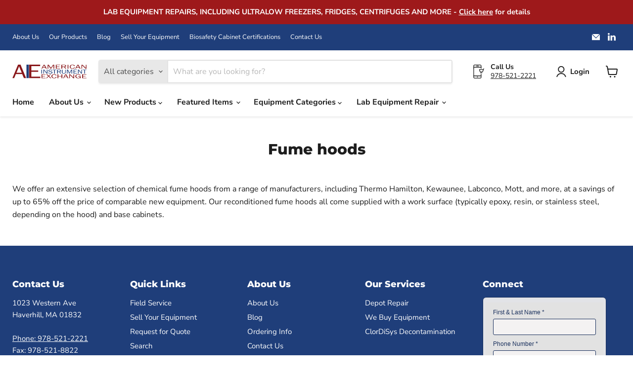

--- FILE ---
content_type: text/html; charset=utf-8
request_url: https://www.americaninstrument.com/pages/featured-fume-hoods
body_size: 49736
content:
<!doctype html>
<html class="no-js no-touch" lang="en">
  <head>
    <meta charset="utf-8">
    <meta http-equiv="x-ua-compatible" content="IE=edge">

    <link rel="preconnect" href="https://cdn.shopify.com">
    <link rel="preconnect" href="https://fonts.shopifycdn.com">
    <link rel="preconnect" href="https://v.shopify.com">
    <link rel="preconnect" href="https://cdn.shopifycloud.com">

    <meta name="google-site-verification" content="QSwu31POFLj4Q0rVo8O1FyTXY3Wk8Kv0tDL0A4Q1gfA"><meta name="google-site-verification" content="7luzHMlTxXPiNAGAfYbREA66xixRoGDnJVTlATzbLqM"><meta name="ahrefs-site-verification" content="bd2cb2b8d7c10d5082cbe28a93151ddcb1cd883e59875f470b9d1bff559ac44b">


    
      <link rel="shortcut icon" href="//www.americaninstrument.com/cdn/shop/files/square_logo_32x32.jpg?v=1675884149" type="image/png">
    

    


    <meta name="viewport" content="width=device-width">

    
    






















    <link rel="preload" href="//www.americaninstrument.com/cdn/fonts/nunito_sans/nunitosans_n7.25d963ed46da26098ebeab731e90d8802d989fa5.woff2" as="font" crossorigin="anonymous">
    <link rel="preload" as="style" href="//www.americaninstrument.com/cdn/shop/t/43/assets/theme.css?v=62309004345315513621759332556">

    <script>window.performance && window.performance.mark && window.performance.mark('shopify.content_for_header.start');</script><meta name="google-site-verification" content="QSwu31POFLj4Q0rVo8O1FyTXY3Wk8Kv0tDL0A4Q1gfA">
<meta id="shopify-digital-wallet" name="shopify-digital-wallet" content="/25212289072/digital_wallets/dialog">
<script async="async" src="/checkouts/internal/preloads.js?locale=en-US"></script>
<script id="shopify-features" type="application/json">{"accessToken":"87b29172c1d464624700f0c31a13d2bc","betas":["rich-media-storefront-analytics"],"domain":"www.americaninstrument.com","predictiveSearch":true,"shopId":25212289072,"locale":"en"}</script>
<script>var Shopify = Shopify || {};
Shopify.shop = "americaninstrument.myshopify.com";
Shopify.locale = "en";
Shopify.currency = {"active":"USD","rate":"1.0"};
Shopify.country = "US";
Shopify.theme = {"name":"Empire","id":128864583728,"schema_name":"Empire","schema_version":"11.1.1","theme_store_id":838,"role":"main"};
Shopify.theme.handle = "null";
Shopify.theme.style = {"id":null,"handle":null};
Shopify.cdnHost = "www.americaninstrument.com/cdn";
Shopify.routes = Shopify.routes || {};
Shopify.routes.root = "/";</script>
<script type="module">!function(o){(o.Shopify=o.Shopify||{}).modules=!0}(window);</script>
<script>!function(o){function n(){var o=[];function n(){o.push(Array.prototype.slice.apply(arguments))}return n.q=o,n}var t=o.Shopify=o.Shopify||{};t.loadFeatures=n(),t.autoloadFeatures=n()}(window);</script>
<script id="shop-js-analytics" type="application/json">{"pageType":"page"}</script>
<script defer="defer" async type="module" src="//www.americaninstrument.com/cdn/shopifycloud/shop-js/modules/v2/client.init-shop-cart-sync_BT-GjEfc.en.esm.js"></script>
<script defer="defer" async type="module" src="//www.americaninstrument.com/cdn/shopifycloud/shop-js/modules/v2/chunk.common_D58fp_Oc.esm.js"></script>
<script defer="defer" async type="module" src="//www.americaninstrument.com/cdn/shopifycloud/shop-js/modules/v2/chunk.modal_xMitdFEc.esm.js"></script>
<script type="module">
  await import("//www.americaninstrument.com/cdn/shopifycloud/shop-js/modules/v2/client.init-shop-cart-sync_BT-GjEfc.en.esm.js");
await import("//www.americaninstrument.com/cdn/shopifycloud/shop-js/modules/v2/chunk.common_D58fp_Oc.esm.js");
await import("//www.americaninstrument.com/cdn/shopifycloud/shop-js/modules/v2/chunk.modal_xMitdFEc.esm.js");

  window.Shopify.SignInWithShop?.initShopCartSync?.({"fedCMEnabled":true,"windoidEnabled":true});

</script>
<script>(function() {
  var isLoaded = false;
  function asyncLoad() {
    if (isLoaded) return;
    isLoaded = true;
    var urls = ["https:\/\/app.testimonialhub.com\/shopifyapp\/showsrstemplate.js?shop=americaninstrument.myshopify.com","https:\/\/cdn.s3.pop-convert.com\/pcjs.production.min.js?unique_id=americaninstrument.myshopify.com\u0026shop=americaninstrument.myshopify.com","https:\/\/script.pop-convert.com\/new-micro\/production.pc.min.js?unique_id=americaninstrument.myshopify.com\u0026shop=americaninstrument.myshopify.com","https:\/\/cdn.shopify.com\/s\/files\/1\/0252\/1228\/9072\/t\/43\/assets\/yoast-active-script.js?v=1735574378\u0026shop=americaninstrument.myshopify.com"];
    for (var i = 0; i < urls.length; i++) {
      var s = document.createElement('script');
      s.type = 'text/javascript';
      s.async = true;
      s.src = urls[i];
      var x = document.getElementsByTagName('script')[0];
      x.parentNode.insertBefore(s, x);
    }
  };
  if(window.attachEvent) {
    window.attachEvent('onload', asyncLoad);
  } else {
    window.addEventListener('load', asyncLoad, false);
  }
})();</script>
<script id="__st">var __st={"a":25212289072,"offset":-18000,"reqid":"2cae37f0-0dbe-48c5-8a8d-954e35d7ac1e-1769519762","pageurl":"www.americaninstrument.com\/pages\/featured-fume-hoods","s":"pages-79377760304","u":"46e00010ba03","p":"page","rtyp":"page","rid":79377760304};</script>
<script>window.ShopifyPaypalV4VisibilityTracking = true;</script>
<script id="captcha-bootstrap">!function(){'use strict';const t='contact',e='account',n='new_comment',o=[[t,t],['blogs',n],['comments',n],[t,'customer']],c=[[e,'customer_login'],[e,'guest_login'],[e,'recover_customer_password'],[e,'create_customer']],r=t=>t.map((([t,e])=>`form[action*='/${t}']:not([data-nocaptcha='true']) input[name='form_type'][value='${e}']`)).join(','),a=t=>()=>t?[...document.querySelectorAll(t)].map((t=>t.form)):[];function s(){const t=[...o],e=r(t);return a(e)}const i='password',u='form_key',d=['recaptcha-v3-token','g-recaptcha-response','h-captcha-response',i],f=()=>{try{return window.sessionStorage}catch{return}},m='__shopify_v',_=t=>t.elements[u];function p(t,e,n=!1){try{const o=window.sessionStorage,c=JSON.parse(o.getItem(e)),{data:r}=function(t){const{data:e,action:n}=t;return t[m]||n?{data:e,action:n}:{data:t,action:n}}(c);for(const[e,n]of Object.entries(r))t.elements[e]&&(t.elements[e].value=n);n&&o.removeItem(e)}catch(o){console.error('form repopulation failed',{error:o})}}const l='form_type',E='cptcha';function T(t){t.dataset[E]=!0}const w=window,h=w.document,L='Shopify',v='ce_forms',y='captcha';let A=!1;((t,e)=>{const n=(g='f06e6c50-85a8-45c8-87d0-21a2b65856fe',I='https://cdn.shopify.com/shopifycloud/storefront-forms-hcaptcha/ce_storefront_forms_captcha_hcaptcha.v1.5.2.iife.js',D={infoText:'Protected by hCaptcha',privacyText:'Privacy',termsText:'Terms'},(t,e,n)=>{const o=w[L][v],c=o.bindForm;if(c)return c(t,g,e,D).then(n);var r;o.q.push([[t,g,e,D],n]),r=I,A||(h.body.append(Object.assign(h.createElement('script'),{id:'captcha-provider',async:!0,src:r})),A=!0)});var g,I,D;w[L]=w[L]||{},w[L][v]=w[L][v]||{},w[L][v].q=[],w[L][y]=w[L][y]||{},w[L][y].protect=function(t,e){n(t,void 0,e),T(t)},Object.freeze(w[L][y]),function(t,e,n,w,h,L){const[v,y,A,g]=function(t,e,n){const i=e?o:[],u=t?c:[],d=[...i,...u],f=r(d),m=r(i),_=r(d.filter((([t,e])=>n.includes(e))));return[a(f),a(m),a(_),s()]}(w,h,L),I=t=>{const e=t.target;return e instanceof HTMLFormElement?e:e&&e.form},D=t=>v().includes(t);t.addEventListener('submit',(t=>{const e=I(t);if(!e)return;const n=D(e)&&!e.dataset.hcaptchaBound&&!e.dataset.recaptchaBound,o=_(e),c=g().includes(e)&&(!o||!o.value);(n||c)&&t.preventDefault(),c&&!n&&(function(t){try{if(!f())return;!function(t){const e=f();if(!e)return;const n=_(t);if(!n)return;const o=n.value;o&&e.removeItem(o)}(t);const e=Array.from(Array(32),(()=>Math.random().toString(36)[2])).join('');!function(t,e){_(t)||t.append(Object.assign(document.createElement('input'),{type:'hidden',name:u})),t.elements[u].value=e}(t,e),function(t,e){const n=f();if(!n)return;const o=[...t.querySelectorAll(`input[type='${i}']`)].map((({name:t})=>t)),c=[...d,...o],r={};for(const[a,s]of new FormData(t).entries())c.includes(a)||(r[a]=s);n.setItem(e,JSON.stringify({[m]:1,action:t.action,data:r}))}(t,e)}catch(e){console.error('failed to persist form',e)}}(e),e.submit())}));const S=(t,e)=>{t&&!t.dataset[E]&&(n(t,e.some((e=>e===t))),T(t))};for(const o of['focusin','change'])t.addEventListener(o,(t=>{const e=I(t);D(e)&&S(e,y())}));const B=e.get('form_key'),M=e.get(l),P=B&&M;t.addEventListener('DOMContentLoaded',(()=>{const t=y();if(P)for(const e of t)e.elements[l].value===M&&p(e,B);[...new Set([...A(),...v().filter((t=>'true'===t.dataset.shopifyCaptcha))])].forEach((e=>S(e,t)))}))}(h,new URLSearchParams(w.location.search),n,t,e,['guest_login'])})(!0,!1)}();</script>
<script integrity="sha256-4kQ18oKyAcykRKYeNunJcIwy7WH5gtpwJnB7kiuLZ1E=" data-source-attribution="shopify.loadfeatures" defer="defer" src="//www.americaninstrument.com/cdn/shopifycloud/storefront/assets/storefront/load_feature-a0a9edcb.js" crossorigin="anonymous"></script>
<script data-source-attribution="shopify.dynamic_checkout.dynamic.init">var Shopify=Shopify||{};Shopify.PaymentButton=Shopify.PaymentButton||{isStorefrontPortableWallets:!0,init:function(){window.Shopify.PaymentButton.init=function(){};var t=document.createElement("script");t.src="https://www.americaninstrument.com/cdn/shopifycloud/portable-wallets/latest/portable-wallets.en.js",t.type="module",document.head.appendChild(t)}};
</script>
<script data-source-attribution="shopify.dynamic_checkout.buyer_consent">
  function portableWalletsHideBuyerConsent(e){var t=document.getElementById("shopify-buyer-consent"),n=document.getElementById("shopify-subscription-policy-button");t&&n&&(t.classList.add("hidden"),t.setAttribute("aria-hidden","true"),n.removeEventListener("click",e))}function portableWalletsShowBuyerConsent(e){var t=document.getElementById("shopify-buyer-consent"),n=document.getElementById("shopify-subscription-policy-button");t&&n&&(t.classList.remove("hidden"),t.removeAttribute("aria-hidden"),n.addEventListener("click",e))}window.Shopify?.PaymentButton&&(window.Shopify.PaymentButton.hideBuyerConsent=portableWalletsHideBuyerConsent,window.Shopify.PaymentButton.showBuyerConsent=portableWalletsShowBuyerConsent);
</script>
<script data-source-attribution="shopify.dynamic_checkout.cart.bootstrap">document.addEventListener("DOMContentLoaded",(function(){function t(){return document.querySelector("shopify-accelerated-checkout-cart, shopify-accelerated-checkout")}if(t())Shopify.PaymentButton.init();else{new MutationObserver((function(e,n){t()&&(Shopify.PaymentButton.init(),n.disconnect())})).observe(document.body,{childList:!0,subtree:!0})}}));
</script>

<script>window.performance && window.performance.mark && window.performance.mark('shopify.content_for_header.end');</script>

    <link href="//www.americaninstrument.com/cdn/shop/t/43/assets/theme.css?v=62309004345315513621759332556" rel="stylesheet" type="text/css" media="all" />

    
      <link href="//www.americaninstrument.com/cdn/shop/t/43/assets/ripple.css?v=100240391239311985871725021811" rel="stylesheet" type="text/css" media="all" />
    

    
    <script>
      window.Theme = window.Theme || {};
      window.Theme.version = '11.1.1';
      window.Theme.name = 'Empire';
      window.Theme.routes = {
        "root_url": "/",
        "account_url": "/account",
        "account_login_url": "https://shopify.com/25212289072/account?locale=en&region_country=US",
        "account_logout_url": "/account/logout",
        "account_register_url": "https://shopify.com/25212289072/account?locale=en",
        "account_addresses_url": "/account/addresses",
        "collections_url": "/collections",
        "all_products_collection_url": "/collections/all",
        "search_url": "/search",
        "predictive_search_url": "/search/suggest",
        "cart_url": "/cart",
        "cart_add_url": "/cart/add",
        "cart_change_url": "/cart/change",
        "cart_clear_url": "/cart/clear",
        "product_recommendations_url": "/recommendations/products",
      };
    </script>
    

    <script type="text/javascript">
              var _ss = _ss || [];
          _ss.push(['_setDomain', 'https://koi-3QNI91SQFW.marketingautomation.services/net']);
          _ss.push(['_setAccount', 'KOI-43BRX0L9OO']);
          _ss.push(['_trackPageView']);
          window._pa = window._pa || {};
          // _pa.orderId = "myOrderId"; // OPTIONAL: attach unique conversion identifier to conversions
          // _pa.revenue = "19.99"; // OPTIONAL: attach dynamic purchase values to conversions
          // _pa.productId = "myProductId"; // OPTIONAL: Include product ID for use with dynamic ads
      (function() {
          var ss = document.createElement('script');
          ss.type = 'text/javascript'; ss.async = true;
          ss.src = ('https:' == document.location.protocol ? 'https://' : 'http://') + 'koi-3QNI91SQFW.marketingautomation.services/client/ss.js?ver=2.4.0';
          var scr = document.getElementsByTagName('script')[0];
          scr.parentNode.insertBefore(ss, scr);
      })();
    </script>
    <!-- Google tag (gtag.js) -->
    <script async src="https://www.googletagmanager.com/gtag/js?id=G-3H940D3L3E"></script>
    <script>
        window.dataLayer = window.dataLayer || [];
        function gtag(){dataLayer.push(arguments);}
        gtag('js', new Date());
      gtag('config', 'AW-975002262');
    </script>
    <!-- Google Tag Manager -->
    <script>
      (function(w,d,s,l,i){w[l]=w[l]||[];w[l].push({'gtm.start':
      new Date().getTime(),event:'gtm.js'});var f=d.getElementsByTagName(s)[0],
      j=d.createElement(s),dl=l!='dataLayer'?'&l='+l:'';j.async=true;j.src=
      'https://www.googletagmanager.com/gtm.js?id='+i+dl;f.parentNode.insertBefore(j,f);
      })(window,document,'script','dataLayer','GTM-P99DH6V5');
    </script>
    <!-- End Google Tag Manager -->
  <!-- BEGIN app block: shopify://apps/sa-request-a-quote/blocks/app-embed-block/56d84fcb-37c7-4592-bb51-641b7ec5eef0 -->


<script type="text/javascript">
    var config = {"settings":{"app_url":"https:\/\/quote.samita.io","shop_url":"americaninstrument.myshopify.com","domain":"www.americaninstrument.com","plan":"PREMIUM","version":1,"app_id":"1534793","new_frontend":1,"new_setting":1,"front_shop_url":"www.americaninstrument.com","search_template_created":"false","collection_enable":1,"product_enable":1,"rfq_page":"request-for-quote","rfq_history":"quotes-history","lang_translations":[],"lang_translationsFormbuilder":[],"selector":{"productForm":[".home-product form[action*=\"\/cart\/add\"]",".shop-product form[action*=\"\/cart\/add\"]","#shopify-section-featured-product form[action*=\"\/cart\/add\"]","form.apb-product-form",".product-form__buy-buttons form[action*=\"\/cart\/add\"]","product-form form[action*=\"\/cart\/add\"]",".product-form form[action*=\"\/cart\/add\"]",".product-page form[action*=\"\/cart\/add\"]",".product-add form[action*=\"\/cart\/add\"]","[id*=\"ProductSection--\"] form[action*=\"\/cart\/add\"]","form#add-to-cart-form","form.sf-cart__form","form.productForm","form.product-form","form.product-single__form","form.shopify-product-form:not(#product-form-installment)","form.atc-form","form.atc-form-mobile","form[action*=\"\/cart\/add\"]:not([hidden]):not(#product-form-installment)"],"addtocart_selector":"#shopify_add_to_cart,.product-form .btn-cart,.js-product-button-add-to-cart,.shopify-product-form .btn-addtocart,#product-add-to-cart,.shopify-product-form .add_to_cart,.product-details__add-to-cart-button,.shopify-product-form .product-submit,.product-form__cart-buttons,.shopify-product-form input[type=\"submit\"],.js-product-form button[type=\"submit\"],form.product-purchase-form button[type=\"submit\"],#addToCart,#AddToCart,[data-btn-type=\"add-to-cart\"],.default-cart-button__button,.shopify-product-form button[data-add-to-cart],form[data-product-form] .add-to-cart-btn,.product__submit__add,.product-form .add-to-cart-button,.product-form__cart-submit,.shopify-product-form button[data-product-add],#AddToCart--product-template,.product-buy-buttons--cta,.product-form__add-btn,form[data-type=\"add-to-cart-form\"] .product__add-to-cart,.productForm .productForm-submit,.ProductForm__AddToCart,.shopify-product-form .btn--add-to-cart,.ajax-product-form button[data-add-to-cart],.shopify-product-form .product__submit__add,form[data-product-form] .add-to-cart,.product-form .product__submit__add,.shopify-product-form button[type=\"submit\"][data-add-button],.product-form .product-form__add-button,.product-form__submit,.product-single__form .add-to-cart,form#AddToCartForm button#AddToCart,form.shopify-product-form button.add-to-cart,form[action*=\"\/cart\/add\"] [name=\"add\"],form[action*=\"\/cart\/add\"] button#AddToCartDesk, form[data-product-form] button[data-product-add], .product-form--atc-button[data-product-atc], .globo-validationForm, button.single_add_to_cart_button, input#AddToCart-product-template, button[data-action=\"add-to-cart\"], .product-details-wrapper .add-to-cart input, form.product-menu-form .product-menu-button[data-product-menu-button-atc], .product-add input#AddToCart, #product-content #add-to-cart #addToCart, .product-form-submit-wrap .add-to-cart-button, .productForm-block .productForm-submit, .btn-wrapper-c .add, .product-submit input.add-to-cart, .form-element-quantity-submit .form-element-submit-button, .quantity-submit-row__submit input, form#AddToCartForm .product-add input#addToCart, .product__form .product__add-to-cart, #product-description form .product-add .add, .product-add input.button.product-add-available, .globo__validation-default, #product-area .product-details-wrapper .options .selector-wrapper .submit,.product_type_simple add_to_cart_button,.pr_atc,.js-product-button-add-to-cart,.product-cta,.tt-btn-addtocart,.product-card-interaction,.product-item__quick-form,.product--quick-add,.btn--quick[data-add-to-cart],.product-card-btn__btn,.productitem--action-atc,.quick-add-btn,.quick-add-button,.product-item__quick-add-button,add-to-cart,.cartButton,.product_after_shop_loop_buttons,.quick-buy-product-form .pb-button-shadow,.product-form__submit,.quick-add__submit,.product__submit__add,form #AddToCart-product-template, form #AddToCart, form #addToCart-product-template, form .product__add-to-cart-button, form .product-form__cart-submit, form .add-to-cart, form .cart-functions \u003e button, form .productitem--action-atc, form .product-form--atc-button, form .product-menu-button-atc, form .product__add-to-cart, form .add-to-cart-button, form #addToCart, form .product-detail__form__action \u003e button, form .product-form-submit-wrap \u003e input, form .product-form input[type=\"submit\"], form input.submit, form .add_to_cart, form .product-item-quick-shop, form #add-to-cart, form .productForm-submit, form .add-to-cart-btn, form .product-single__add-btn, form .quick-add--add-button, form .product-page--add-to-cart, form .addToCart, form .product-form .form-actions, form .button.add, form button#add, form .addtocart, form .AddtoCart, form .product-add input.add, form button#purchase, form[action*=\"\/cart\/add\"] button[type=\"submit\"], form .product__form button[type=\"submit\"], form #AddToCart--product-template","addToCartTextElement":"[data-add-to-cart-text], [data-button-text], .button-text, *:not(.icon):not(.spinner):not(.no-js):not(.spinner-inner-1):not(.spinner-inner-2):not(.spinner-inner-3)","collectionProductForm":".spf-product__form, form[action*=\"\/cart\/add\"]","collectionAddToCartSelector":".collectionPreorderAddToCartBtn, [type=\"submit\"]:not(.quick-add__submit), [name=\"add\"]:not(.quick-add__submit), .add-to-cart-btn, .pt-btn-addtocart, .js-add-to-cart, .tt-btn-addtocart, .spf-product__form-btn-addtocart, .ProductForm__AddToCart, button.gt_button.gt_product-button--add-to-cart, .button--addToCart","productCollectionItem":".grid__item, .product-item, .card \u003e .card__content .card__information,.collection-product-card,.sf__pcard,.product-item__content,.products .product-col,.pr_list_item,.pr_grid_item,.product-wrap,.tt-layout-product-item .tt-product,.products-grid .grid-item,.product-grid .indiv-product, .product-list [data-product-item],.product-list .product-block,.collection-products .collection-product,.collection__grid-loop .product-index,.product-thumbnail[data-product-thumbnail],.filters-results .product-list .card,.product-loop .product-index,#main-collection-product-grid .product-index,.collection-container .product,.featured-collection .product,.collection__grid-item,.collection-product,[data-product-grid-item],.product-grid-item.product-grid-item--featured,.collection__products .product-grid-item, .collection-alternating-product,.product-list-item, .collection-product-grid [class*=\"column\"],.collection-filters .product-grid-item, .featured-collection__content .featured-collection__item,.collection-grid .grid-item.grid-product,#CollectionProductGrid .collection-list li,.collection__products .product-item,.collection__products .product-item,#main-collection-product-grid .product-loop__item,.product-loop .product-loop__item, .products #ajaxSection c:not(.card-price),#main-collection-products .product,.grid.gap-theme \u003e li,.mainCollectionProductGrid .grid .block-product,.collection-grid-main .items-start \u003e .block, .s-collection__products .c-product-item,.products-grid .product,[data-section-type=\"collection\"] .group.block,.blocklayout .block.product,.sf__pcard,.product-grid .product-block,.product-list .product-block .product-block__inner, .collection.grid .product-item .product-item__wrapper,.collection--body--grid .product--root,.o-layout__item .product-card,.productgrid--items .productgrid--item .productitem,.box__collection,.collection-page__product,.collection-grid__row .product-block .product-block__inner,.ProductList .Grid__Cell .ProductItem .ProductItem__Wrapper,.items .item .item__inner,.grid-flex .product-block,.product-loop .product,.collection__products .product-tile,.product-list .product-item, .product-grid .grid-item .grid-item__content,.collection .product-item, .collection__grid .product-card .product-card-info,.collection-list .block,.collection__products .product-item,.product--root[data-product-view=grid],.grid__wrapper .product-loop__item,.collection__list-item, #CollectionSection .grid-uniform .grid-item, #shopify-section-collection-template .product-item, .collections__products .featured-collections__item, .collection-grid-section:not(.shopify-section),.spf-product-card,.product-grid-item,.productitem, .type-product-grid-item, .product-details, .featured-product-content","productCollectionHref":"h3[data-href*=\"\/products\/\"], div[data-href*=\"\/products\/\"], a.product-block__link[href*=\"\/products\/\"], a.indiv-product__link[href*=\"\/products\/\"], a.thumbnail__link[href*=\"\/products\/\"], a.product-item__link[href*=\"\/products\/\"], a.product-card__link[href*=\"\/products\/\"], a.product-card-link[href*=\"\/products\/\"], a.product-block__image__link[href*=\"\/products\/\"], a.stretched-link[href*=\"\/products\/\"], a.grid-product__link[href*=\"\/products\/\"], a.product-grid-item--link[href*=\"\/products\/\"], a.product-link[href*=\"\/products\/\"], a.product__link[href*=\"\/products\/\"], a.full-unstyled-link[href*=\"\/products\/\"], a.grid-item__link[href*=\"\/products\/\"], a.grid-product__link[href*=\"\/products\/\"], a[data-product-page-link][href*=\"\/products\/\"], a[href*=\"\/products\/\"]:not(.logo-bar__link,.ButtonGroup__Item.Button,.menu-promotion__link,.site-nav__link,.mobile-nav__link,.hero__sidebyside-image-link,.announcement-link,.breadcrumbs-list__link,.single-level-link,.d-none,.icon-twitter,.icon-facebook,.icon-pinterest,#btn,.list-menu__item.link.link--tex,.btnProductQuickview,.index-banner-slides-each,.global-banner-switch,.sub-nav-item-link,.announcement-bar__link)","quickViewSelector":"a.quickview-icon.quickview, .qv-icon, .previewer-button, .sca-qv-button, .product-item__action-button[data-action=\"open-modal\"], .boost-pfs-quickview-btn, .collection-product[data-action=\"show-product\"], button.product-item__quick-shop-button, .product-item__quick-shop-button-wrapper, .open-quick-view, .product-item__action-button[data-action=\"open-modal\"], .tt-btn-quickview, .product-item-quick-shop .available, .quickshop-trigger, .productitem--action-trigger:not(.productitem--action-atc), .quick-product__btn, .thumbnail, .quick_shop, a.sca-qv-button, .overlay, .quick-view, .open-quick-view, [data-product-card-link], a[rel=\"quick-view\"], a.quick-buy, div.quickview-button \u003e a, .block-inner a.more-info, .quick-shop-modal-trigger, a.quick-view-btn, a.spo-quick-view, div.quickView-button, a.product__label--quick-shop, span.trigger-quick-view, a.act-quickview-button, a.product-modal, [data-quickshop-full], [data-quickshop-slim], [data-quickshop-trigger], .quick_view_btn, .js-quickview-trigger, [id*=\"quick-add-template\"], .js-quickbuy-button","quickViewProductForm":".qv-form, .qview-form, .description-wrapper_content, .wx-product-wrapper, #sca-qv-add-item-form, .product-form, #boost-pfs-quickview-cart-form, .product.preview .shopify-product-form, .product-details__form, .gfqv-product-form, #ModalquickView form#modal_quick_view, .quick_view_form, .product_form, .quick-buy__product-form, .quick-shop-modal form[action*=\"\/cart\/add\"], #quick-shop-modal form[action*=\"\/cart\/add\"], .white-popup.quick-view form[action*=\"\/cart\/add\"], .quick-view form[action*=\"\/cart\/add\"], [id*=\"QuickShopModal-\"] form[action*=\"\/cart\/add\"], .quick-shop.active form[action*=\"\/cart\/add\"], .quick-view-panel form[action*=\"\/cart\/add\"], .content.product.preview form[action*=\"\/cart\/add\"], .quickView-wrap form[action*=\"\/cart\/add\"], .quick-modal form[action*=\"\/cart\/add\"], #colorbox form[action*=\"\/cart\/add\"], .product-quick-view form[action*=\"\/cart\/add\"], .quickform, .modal--quickshop-full, .modal--quickshop form[action*=\"\/cart\/add\"], .quick-shop-form, .fancybox-inner form[action*=\"\/cart\/add\"], #quick-view-modal form[action*=\"\/cart\/add\"], [data-product-modal] form[action*=\"\/cart\/add\"], .modal--quick-shop.modal--is-active form[action*=\"\/cart\/add\"]","searchResultSelector":".predictive-search, .search__results__products, .search-bar__results, .predictive-search-results, #PredictiveResults, .search-results-panel, .search-flydown--results, .header-search-results-wrapper, .main_search__popup","searchResultItemSelector":".predictive-search__list-item, .predictive-search__results-list li, ul li, .product-item, .search-bar__results-products .mini-product, .search__product-loop li, .grid-item, .grid-product, .search--result-group .row, .search-flydown--product, .predictive-search-group .grid, .main-search-result, .search-result","price_selector":".sf__pcard-price,.shopify-Price-amount,#price_ppr,.product-page-info__price,.tt-price,.price-box,.product__price-container,.product-meta__price-list-container,.product-item-meta__price-list-container,.collection-product-price,.product__grid__price,.product-grid-item__price,.product-price--wrapper,.price__current,.product-loop-element__price,.product-block__price,[class*=\"product-card-price\"],.ProductMeta__PriceList,.ProductItem__PriceList,.product-detail__price,.price_wrapper,.product__price__wrap,[data-price-wrapper],.product-item__price-list,.product-single__prices,.product-block--price,.product-page--pricing,.current-price,.product-prices,.product-card-prices,.product-price-block,product-price-root,.product--price-container,.product-form__prices,.product-loop__price,.card-price,.product-price-container,.product_after_shop_loop_price,.main-product__price,.product-block-price,span[data-product-price],.block-price,product-price,.price-wrapper,.price__container,#ProductPrice-product-template,#ProductPrice,.product-price,.product__price—reg,#productPrice-product-template,.product__current-price,.product-thumb-caption-price-current,.product-item-caption-price-current,.grid-product__price,.product__price,span.price:not(.mini-cart__content .price),span.product-price,.productitem--price,.product-pricing,span.money,.product-item__price,.product-list-item-price,p.price,div.price,.product-meta__prices,div.product-price,span#price,.price.money,h3.price,a.price,.price-area,.product-item-price,.pricearea,.collectionGrid .collectionBlock-info \u003e p,#ComparePrice,.product--price-wrapper,.product-page--price-wrapper,.color--shop-accent.font-size--s.t--meta.f--main,.ComparePrice,.ProductPrice,.prodThumb .title span:last-child,.product-single__price-product-template,.product-info-price,.price-money,.prod-price,#price-field,.product-grid--price,.prices,.pricing,#product-price,.money-styling,.compare-at-price,.product-item--price,.card__price,.product-card__price,.product-price__price,.product-item__price-wrapper,.product-single__price,.grid-product__price-wrap,a.grid-link p.grid-link__meta,dl.price,.mini-product__price,.predictive-search__price","buynow_selector":".shopify-payment-button","quantity_selector":"[name=\"quantity\"], input.quantity, [name=\"qty\"]","variantSelector":".product-form__variants, .ga-product_variant_select, select[name=\"id\"], input[name=\"id\"], .qview-variants \u003e select, select[name=\"id[]\"], input[name=\"grfqId\"], select[name=\"idGlobo\"]","variantActivator":".product-form__chip-wrapper, .product__swatches [data-swatch-option], .swatch__container .swatch__option, .gf_swatches .gf_swatch, .product-form__controls-group-options select, ul.clickyboxes li, .pf-variant-select, ul.swatches-select li, .product-options__value, .form-check-swatch, button.btn.swatch select.product__variant, .pf-container a, button.variant.option, ul.js-product__variant--container li, .variant-input, .product-variant \u003e ul \u003e li  ,.input--dropdown, .HorizontalList \u003e li, .product-single__swatch__item, .globo-swatch-list ul.value \u003e .select-option, .form-swatch-item, .selector-wrapper select, select.pf-input, ul.swatches-select \u003e li.nt-swatch.swatch_pr_item, ul.gfqv-swatch-values \u003e li, .lh-swatch-select, .swatch-image, .variant-image-swatch, #option-size, .selector-wrapper .replaced, .regular-select-content \u003e .regular-select-item, .radios--input, ul.swatch-view \u003e li \u003e .swatch-selector ,.single-option-selector, .swatch-element input, [data-product-option], .single-option-selector__radio, [data-index^=\"option\"], .SizeSwatchList input, .swatch-panda input[type=radio], .swatch input, .swatch-element input[type=radio], select[id*=\"product-select-\"], select[id|=\"product-select-option\"], [id|=\"productSelect-product\"], [id|=\"ProductSelect-option\"],select[id|=\"product-variants-option\"],select[id|=\"sca-qv-product-selected-option\"],select[id*=\"product-variants-\"],select[id|=\"product-selectors-option\"],select[id|=\"variant-listbox-option\"],select[id|=\"id-option\"],select[id|=\"SingleOptionSelector\"], .variant-input-wrap input, [data-action=\"select-value\"], .product-swatch-list li, .product-form__input input","checkout_btn":"input[type=\"submit\"][name=\"checkout\"], button[type=\"submit\"][name=\"checkout\"], button[type=\"button\"][name=\"checkout\"]","quoteCounter":".quotecounter .bigquotecounter, .cart-icon .quotecount, cart-icon .count, [id=\"quoteCount\"], .quoteCount, .g-quote-item span.g-badge, .medium-up--hide.small--one-half .site-header__cart span.quotecount","positionButton":".g-atc","positionCollectionButton":".g-collection-atc","positionQuickviewButton":".g-quickview-atc","positionFeatureButton":".g-feature-atc","positionSearchButton":".g-feature-atc","positionLoginButton":".g-login-btn"},"classes":{"rfqButton":"rfq-btn","rfqCollectionButton":"rfq-collection-btn","rfqCartButton":"rfq-btn-cart","rfqLoginButton":"grfq-login-to-see-price-btn","rfqTheme":"rfq-theme","rfqHidden":"rfq-hidden","rfqHidePrice":"GRFQHidePrice","rfqHideAtcBtn":"GRFQHideAddToCartButton","rfqHideBuynowBtn":"GRFQHideBuyNowButton","rfqCollectionContent":"rfq-collection-content","rfqCollectionLoaded":"rfq-collection-loaded","rfqCollectionItem":"rfq-collection-item","rfqCollectionVariantSelector":"rfq-variant-id","rfqSingleProductForm":"rfq-product-form","rfqCollectionProductForm":"rfq-collection-form","rfqFeatureProductForm":"rfq-feature-form","rfqQuickviewProductForm":"rfq-quickview-form","rfqCollectionActivator":"rfq-variant-selector"},"useLocalStorage":false,"translation_default":{"addProductGroup":"Create sectioned quote","addProductToGroup":"Add products to group","add":"ADD","searchToAddProduct":"Search to add product","clearGroup":"Clear group","duplicateItem":"Duplicate item","groupEmpty":"This group is currently empty product","note":"Note","whisedPrice":"Wished price","button":"Add to Quote","popupsuccess":"This product has been added to your quote.","popupproductselection":"Products selection","popupreviewinformation":"Review information","popupcontactinformation":"Contact information","popupcontinue":"Continue Shopping","popupviewquote":"View Quote","popupnextstep":"Next step","popuppreviousstep":"Previous step","productsubheading":"Enter your quote quantity for each variant","popupcontactinformationheading":"Contact information","popupcontactinformationsubheading":"In order to to reach out to you we would like to know a bit more about you.","popupback":"Back","popupupdate":"Update","popupproducts":"Products","popupproductssubheading":"The following products will be added to your quote request","popupthankyou":"Thank you","toast_message":"Product added to quote","pageempty":"Your quote is currently empty.","pagebutton":"Submit Request","pagesubmitting":"Submitting Request","pagesuccess":"Thank you for submitting a request a quote!","pagecontinueshopping":"Continue Shopping","pageimage":null,"pageproduct":"Product","pagevendor":"Vendor","pagesku":"SKU","pageoption":"Option","pagequantity":"Quantity","pageprice":"Price","pagetotal":"Total","formrequest":"Form Request","pagesubtotal":"Subtotal","pageremove":"Remove","error_messages":{"required":"Please fill in this field","invalid_name":"Invalid name","invalid_email":"Invalid email","invalid_phone":"Invalid phone","file_size_limit":"File size exceed limit","file_not_allowed":"File extension is not allowed","required_captcha":"Please verify captcha"},"historylogin":"You have to {login|login} to use Quote history feature.","historyempty":"You haven't placed any quote yet.","historyaccount":"Account Information","historycustomer":"Customer Name","historyid":null,"historydate":"Date","historyitems":"Items","historyaction":"Action","historyview":"View","login_to_show_price_button":"Login to see price","message_toast":"Product added to quote"},"show_buynow":2,"show_atc":2,"show_price":0,"convert_cart_enable":1,"redirectUrl":"https:\/\/www.americaninstrument.com\/pages\/thank-you","message_type_afteratq":"popup_form","require_login":0,"login_to_show_price":0,"login_to_show_price_button_background":"transparent","login_to_show_price_button_text_color":"inherit","money_format":"$","money_format_full":"${{amount}}","rules":{"all":{"enable":true},"manual":{"enable":false,"manual_products":null},"automate":{"enable":false,"automate_rule":[{"value":null,"where":"NOT_EQUALS","select":"TITLE"}],"automate_operator":"and"}},"hide_price_rule":{"manual":{"ids":[]},"automate":{"operator":"and","rule":[{"select":"TITLE","value":null,"where":"CONTAINS"}]}},"settings":{"historylogin":"You have to {login|login} to use Quote history feature.","begin":2301,"tokenStorefront":""},"file_extension":["pdf","jpg","jpeg","psd"],"reCAPTCHASiteKey":null,"product_field_display":["sku"],"form_elements":[{"id":602547,"form_id":19203,"code":"name","type":"text","subtype":null,"label":"Name","default":null,"defaultValue":null,"hidden":0,"autofill":null,"placeholder":"First and Last Name","className":null,"maxlength":null,"rows":null,"required":1,"validate":null,"allow_multiple":null,"width":"100","description":null,"created_at":"2024-04-23T18:28:55.000000Z","updated_at":"2024-04-23T18:28:55.000000Z"},{"id":602548,"form_id":19203,"code":"email","type":"text","subtype":null,"label":"Email","default":null,"defaultValue":null,"hidden":0,"autofill":null,"placeholder":"Email Address","className":null,"maxlength":100,"rows":null,"required":1,"validate":null,"allow_multiple":null,"width":"100","description":null,"created_at":"2024-04-23T18:28:55.000000Z","updated_at":"2024-04-23T18:28:55.000000Z"},{"id":602549,"form_id":19203,"code":"phone-1673023914529","type":"phone","subtype":null,"label":"Phone","default":null,"defaultValue":null,"hidden":0,"autofill":null,"placeholder":"10-Digit Phone Number","className":null,"maxlength":null,"rows":null,"required":1,"validate":null,"allow_multiple":null,"width":"100","description":null,"created_at":"2024-04-23T18:28:55.000000Z","updated_at":"2024-04-23T18:28:55.000000Z"},{"id":602550,"form_id":19203,"code":"message","type":"textarea","subtype":null,"label":"Message","default":null,"defaultValue":null,"hidden":0,"autofill":null,"placeholder":"Do you have a specific question?","className":null,"maxlength":500,"rows":null,"required":null,"validate":null,"allow_multiple":null,"width":"100","description":null,"created_at":"2024-04-23T18:28:55.000000Z","updated_at":"2024-04-23T18:28:55.000000Z"}],"quote_widget_enable":true,"quote_widget_action":"open_quote_popup","quote_widget_icon":null,"quote_widget_label":"View Quote ({numOfItem})","quote_widget_background":"#29c23a","quote_widget_color":"#000000","quote_widget_position":"half_bottom_right","enable_custom_price":0,"button_background":"#1f3e7a","button_color":"","buttonfont":"12px","popup_primary_bg_color":"#172e5b","appearance":{"headerBackground":"#172e5b","contentColor":"#172e5b","buttonColor":"#ffffff","buttonBackground":"#9e191b","buttonBorder":"#9e191b","headerFontWeight":"700","headerFontSize":"16","customer_info":{"enable":false,"fields_setting":{"contact_info":{"type":["dtc","b2b"],"enable":false,"title":"Contact information","subtype":"h4","helpText":"Login to auto-fill your registered information","fields":[{"code":"contact_info[first_name]","label":"First name","type":"text","placeholder":"","className":"","width":"50","hidden":false,"defaultValue":"customer.first_name","required":true},{"code":"contact_info[last_name]","label":"Last name","placeholder":"","className":"","type":"text","width":"50","defaultValue":"customer.last_name","hidden":false,"required":true},{"code":"contact_info[email]","label":"Email address","type":"text","placeholder":"","className":"","width":"100","hidden":false,"defaultValue":"customer.email","required":true},{"code":"contact_info[phone]","label":"Phone number","placeholder":"","type":"phone","className":"","width":"100","defaultValue":"customer.phone","hidden":false,"required":true},{"code":"contact_info[address]","label":"Address","className":"","type":"select","width":"100","defaultValue":"customer.address","hidden":false,"required":false}]},"company_info":{"type":["b2b"],"enable":false,"title":"Company infomation","subtype":"h4","fields":[{"code":"company_info[name]","label":"Company name","type":"text","placeholder":"Enter your company name","className":"","width":"100","hidden":false,"required":true},{"code":"company_info[id]","label":"Company id","type":"text","placeholder":"Enter your company ID","className":"","width":"100","hidden":true,"required":false}]},"billing_address":{"type":["b2b"],"enable":false,"title":"Billing address","subtype":"h4","fields":[{"code":"billing_address[same_shipping_address]","label":"Billing address same as shipping address","placeholder":null,"className":null,"width":"100","type":"checkbox","enable":true,"required":false},{"code":"billing_address[country]","label":"Country\/region","placeholder":"","className":"","width":"100","type":"country","default":"[{\"value\":\"AC\",\"label\":\"Ascension Island\",\"selected\":true},{\"value\":\"AD\",\"label\":\"Andorra\"},{\"value\":\"AE\",\"label\":\"United Arab Emirates\"},{\"value\":\"AF\",\"label\":\"Afghanistan\"},{\"value\":\"AG\",\"label\":\"Antigua \u0026 Barbuda\"},{\"value\":\"AI\",\"label\":\"Anguilla\"},{\"value\":\"AL\",\"label\":\"Albania\"},{\"value\":\"AM\",\"label\":\"Armenia\"},{\"value\":\"AN\",\"label\":\"Netherlands Antilles\"},{\"value\":\"AO\",\"label\":\"Angola\"},{\"value\":\"AQ\",\"label\":\"Antarctica\"},{\"value\":\"AR\",\"label\":\"Argentina\"},{\"value\":\"AS\",\"label\":\"American Samoa\"},{\"value\":\"AT\",\"label\":\"Austria\"},{\"value\":\"AU\",\"label\":\"Australia\"},{\"value\":\"AW\",\"label\":\"Aruba\"},{\"value\":\"AX\",\"label\":\"\\u00c5land Islands\"},{\"value\":\"AZ\",\"label\":\"Azerbaijan\"},{\"value\":\"BA\",\"label\":\"Bosnia \u0026 Herzegovina\"},{\"value\":\"BB\",\"label\":\"Barbados\"},{\"value\":\"BD\",\"label\":\"Bangladesh\"},{\"value\":\"BE\",\"label\":\"Belgium\"},{\"value\":\"BF\",\"label\":\"Burkina Faso\"},{\"value\":\"BG\",\"label\":\"Bulgaria\"},{\"value\":\"BH\",\"label\":\"Bahrain\"},{\"value\":\"BI\",\"label\":\"Burundi\"},{\"value\":\"BJ\",\"label\":\"Benin\"},{\"value\":\"BL\",\"label\":\"St. Barth\\u00e9lemy\"},{\"value\":\"BM\",\"label\":\"Bermuda\"},{\"value\":\"BN\",\"label\":\"Brunei\"},{\"value\":\"BO\",\"label\":\"Bolivia\"},{\"value\":\"BQ\",\"label\":\"Caribbean Netherlands\"},{\"value\":\"BR\",\"label\":\"Brazil\"},{\"value\":\"BS\",\"label\":\"Bahamas\"},{\"value\":\"BT\",\"label\":\"Bhutan\"},{\"value\":\"BV\",\"label\":\"Bouvet Island\"},{\"value\":\"BW\",\"label\":\"Botswana\"},{\"value\":\"BY\",\"label\":\"Belarus\"},{\"value\":\"BZ\",\"label\":\"Belize\"},{\"value\":\"CA\",\"label\":\"Canada\"},{\"value\":\"CC\",\"label\":\"Cocos (Keeling) Islands\"},{\"value\":\"CD\",\"label\":\"Congo - Kinshasa\"},{\"value\":\"CF\",\"label\":\"Central African Republic\"},{\"value\":\"CG\",\"label\":\"Congo - Brazzaville\"},{\"value\":\"CH\",\"label\":\"Switzerland\"},{\"value\":\"CI\",\"label\":\"C\\u00f4te d\\u2019Ivoire\"},{\"value\":\"CK\",\"label\":\"Cook Islands\"},{\"value\":\"CL\",\"label\":\"Chile\"},{\"value\":\"CM\",\"label\":\"Cameroon\"},{\"value\":\"CN\",\"label\":\"China\"},{\"value\":\"CO\",\"label\":\"Colombia\"},{\"value\":\"CP\",\"label\":\"Clipperton Island\"},{\"value\":\"CR\",\"label\":\"Costa Rica\"},{\"value\":\"CU\",\"label\":\"Cuba\"},{\"value\":\"CV\",\"label\":\"Cape Verde\"},{\"value\":\"CW\",\"label\":\"Cura\\u00e7ao\"},{\"value\":\"CX\",\"label\":\"Christmas Island\"},{\"value\":\"CY\",\"label\":\"Cyprus\"},{\"value\":\"CZ\",\"label\":\"Czech Republic\"},{\"value\":\"DE\",\"label\":\"Germany\"},{\"value\":\"DG\",\"label\":\"Diego Garcia\"},{\"value\":\"DJ\",\"label\":\"Djibouti\"},{\"value\":\"DK\",\"label\":\"Denmark\"},{\"value\":\"DM\",\"label\":\"Dominica\"},{\"value\":\"DO\",\"label\":\"Dominican Republic\"},{\"value\":\"DZ\",\"label\":\"Algeria\"},{\"value\":\"EA\",\"label\":\"Ceuta \u0026 Melilla\"},{\"value\":\"EC\",\"label\":\"Ecuador\"},{\"value\":\"EE\",\"label\":\"Estonia\"},{\"value\":\"EG\",\"label\":\"Egypt\"},{\"value\":\"EH\",\"label\":\"Western Sahara\"},{\"value\":\"ER\",\"label\":\"Eritrea\"},{\"value\":\"ES\",\"label\":\"Spain\"},{\"value\":\"ET\",\"label\":\"Ethiopia\"},{\"value\":\"EU\",\"label\":\"European Union\"},{\"value\":\"FI\",\"label\":\"Finland\"},{\"value\":\"FJ\",\"label\":\"Fiji\"},{\"value\":\"FK\",\"label\":\"Falkland Islands\"},{\"value\":\"FM\",\"label\":\"Micronesia\"},{\"value\":\"FO\",\"label\":\"Faroe Islands\"},{\"value\":\"FR\",\"label\":\"France\"},{\"value\":\"GA\",\"label\":\"Gabon\"},{\"value\":\"GB\",\"label\":\"United Kingdom\"},{\"value\":\"GD\",\"label\":\"Grenada\"},{\"value\":\"GE\",\"label\":\"Georgia\"},{\"value\":\"GF\",\"label\":\"French Guiana\"},{\"value\":\"GG\",\"label\":\"Guernsey\"},{\"value\":\"GH\",\"label\":\"Ghana\"},{\"value\":\"GI\",\"label\":\"Gibraltar\"},{\"value\":\"GL\",\"label\":\"Greenland\"},{\"value\":\"GM\",\"label\":\"Gambia\"},{\"value\":\"GN\",\"label\":\"Guinea\"},{\"value\":\"GP\",\"label\":\"Guadeloupe\"},{\"value\":\"GQ\",\"label\":\"Equatorial Guinea\"},{\"value\":\"GR\",\"label\":\"Greece\"},{\"value\":\"GS\",\"label\":\"South Georgia \u0026 South Sandwich Islands\"},{\"value\":\"GT\",\"label\":\"Guatemala\"},{\"value\":\"GU\",\"label\":\"Guam\"},{\"value\":\"GW\",\"label\":\"Guinea-Bissau\"},{\"value\":\"GY\",\"label\":\"Guyana\"},{\"value\":\"HK\",\"label\":\"Hong Kong SAR China\"},{\"value\":\"HM\",\"label\":\"Heard \u0026 McDonald Islands\"},{\"value\":\"HN\",\"label\":\"Honduras\"},{\"value\":\"HR\",\"label\":\"Croatia\"},{\"value\":\"HT\",\"label\":\"Haiti\"},{\"value\":\"HU\",\"label\":\"Hungary\"},{\"value\":\"IC\",\"label\":\"Canary Islands\"},{\"value\":\"ID\",\"label\":\"Indonesia\"},{\"value\":\"IE\",\"label\":\"Ireland\"},{\"value\":\"IL\",\"label\":\"Israel\"},{\"value\":\"IM\",\"label\":\"Isle of Man\"},{\"value\":\"IN\",\"label\":\"India\"},{\"value\":\"IO\",\"label\":\"British Indian Ocean Territory\"},{\"value\":\"IQ\",\"label\":\"Iraq\"},{\"value\":\"IR\",\"label\":\"Iran\"},{\"value\":\"IS\",\"label\":\"Iceland\"},{\"value\":\"IT\",\"label\":\"Italy\"},{\"value\":\"JE\",\"label\":\"Jersey\"},{\"value\":\"JM\",\"label\":\"Jamaica\"},{\"value\":\"JO\",\"label\":\"Jordan\"},{\"value\":\"JP\",\"label\":\"Japan\"},{\"value\":\"KE\",\"label\":\"Kenya\"},{\"value\":\"KG\",\"label\":\"Kyrgyzstan\"},{\"value\":\"KH\",\"label\":\"Cambodia\"},{\"value\":\"KI\",\"label\":\"Kiribati\"},{\"value\":\"KM\",\"label\":\"Comoros\"},{\"value\":\"KN\",\"label\":\"St. Kitts \u0026 Nevis\"},{\"value\":\"KP\",\"label\":\"North Korea\"},{\"value\":\"KR\",\"label\":\"South Korea\"},{\"value\":\"KW\",\"label\":\"Kuwait\"},{\"value\":\"KY\",\"label\":\"Cayman Islands\"},{\"value\":\"KZ\",\"label\":\"Kazakhstan\"},{\"value\":\"LA\",\"label\":\"Laos\"},{\"value\":\"LB\",\"label\":\"Lebanon\"},{\"value\":\"LC\",\"label\":\"St. Lucia\"},{\"value\":\"LI\",\"label\":\"Liechtenstein\"},{\"value\":\"LK\",\"label\":\"Sri Lanka\"},{\"value\":\"LR\",\"label\":\"Liberia\"},{\"value\":\"LS\",\"label\":\"Lesotho\"},{\"value\":\"LT\",\"label\":\"Lithuania\"},{\"value\":\"LU\",\"label\":\"Luxembourg\"},{\"value\":\"LV\",\"label\":\"Latvia\"},{\"value\":\"LY\",\"label\":\"Libya\"},{\"value\":\"MA\",\"label\":\"Morocco\"},{\"value\":\"MC\",\"label\":\"Monaco\"},{\"value\":\"MD\",\"label\":\"Moldova\"},{\"value\":\"ME\",\"label\":\"Montenegro\"},{\"value\":\"MF\",\"label\":\"St. Martin\"},{\"value\":\"MG\",\"label\":\"Madagascar\"},{\"value\":\"MH\",\"label\":\"Marshall Islands\"},{\"value\":\"MK\",\"label\":\"Macedonia\"},{\"value\":\"ML\",\"label\":\"Mali\"},{\"value\":\"MM\",\"label\":\"Myanmar (Burma)\"},{\"value\":\"MN\",\"label\":\"Mongolia\"},{\"value\":\"MO\",\"label\":\"Macau SAR China\"},{\"value\":\"MP\",\"label\":\"Northern Mariana Islands\"},{\"value\":\"MQ\",\"label\":\"Martinique\"},{\"value\":\"MR\",\"label\":\"Mauritania\"},{\"value\":\"MS\",\"label\":\"Montserrat\"},{\"value\":\"MT\",\"label\":\"Malta\"},{\"value\":\"MU\",\"label\":\"Mauritius\"},{\"value\":\"MV\",\"label\":\"Maldives\"},{\"value\":\"MW\",\"label\":\"Malawi\"},{\"value\":\"MX\",\"label\":\"Mexico\"},{\"value\":\"MY\",\"label\":\"Malaysia\"},{\"value\":\"MZ\",\"label\":\"Mozambique\"},{\"value\":\"NA\",\"label\":\"Namibia\"},{\"value\":\"NC\",\"label\":\"New Caledonia\"},{\"value\":\"NE\",\"label\":\"Niger\"},{\"value\":\"NF\",\"label\":\"Norfolk Island\"},{\"value\":\"NG\",\"label\":\"Nigeria\"},{\"value\":\"NI\",\"label\":\"Nicaragua\"},{\"value\":\"NL\",\"label\":\"Netherlands\"},{\"value\":\"NO\",\"label\":\"Norway\"},{\"value\":\"NP\",\"label\":\"Nepal\"},{\"value\":\"NR\",\"label\":\"Nauru\"},{\"value\":\"NU\",\"label\":\"Niue\"},{\"value\":\"NZ\",\"label\":\"New Zealand\"},{\"value\":\"OM\",\"label\":\"Oman\"},{\"value\":\"PA\",\"label\":\"Panama\"},{\"value\":\"PE\",\"label\":\"Peru\"},{\"value\":\"PF\",\"label\":\"French Polynesia\"},{\"value\":\"PG\",\"label\":\"Papua New Guinea\"},{\"value\":\"PH\",\"label\":\"Philippines\"},{\"value\":\"PK\",\"label\":\"Pakistan\"},{\"value\":\"PL\",\"label\":\"Poland\"},{\"value\":\"PM\",\"label\":\"St. Pierre \u0026 Miquelon\"},{\"value\":\"PN\",\"label\":\"Pitcairn Islands\"},{\"value\":\"PR\",\"label\":\"Puerto Rico\"},{\"value\":\"PS\",\"label\":\"Palestinian Territories\"},{\"value\":\"PT\",\"label\":\"Portugal\"},{\"value\":\"PW\",\"label\":\"Palau\"},{\"value\":\"PY\",\"label\":\"Paraguay\"},{\"value\":\"QA\",\"label\":\"Qatar\"},{\"value\":\"QO\",\"label\":\"Outlying Oceania\"},{\"value\":\"RE\",\"label\":\"R\\u00e9union\"},{\"value\":\"REST_OF_WORLD\",\"label\":\"Rest of world\"},{\"value\":\"RO\",\"label\":\"Romania\"},{\"value\":\"RS\",\"label\":\"Serbia\"},{\"value\":\"RU\",\"label\":\"Russia\"},{\"value\":\"RW\",\"label\":\"Rwanda\"},{\"value\":\"SA\",\"label\":\"Saudi Arabia\"},{\"value\":\"SB\",\"label\":\"Solomon Islands\"},{\"value\":\"SC\",\"label\":\"Seychelles\"},{\"value\":\"SD\",\"label\":\"Sudan\"},{\"value\":\"SE\",\"label\":\"Sweden\"},{\"value\":\"SG\",\"label\":\"Singapore\"},{\"value\":\"SH\",\"label\":\"St. Helena\"},{\"value\":\"SI\",\"label\":\"Slovenia\"},{\"value\":\"SJ\",\"label\":\"Svalbard \u0026 Jan Mayen\"},{\"value\":\"SK\",\"label\":\"Slovakia\"},{\"value\":\"SL\",\"label\":\"Sierra Leone\"},{\"value\":\"SM\",\"label\":\"San Marino\"},{\"value\":\"SN\",\"label\":\"Senegal\"},{\"value\":\"SO\",\"label\":\"Somalia\"},{\"value\":\"SR\",\"label\":\"Suriname\"},{\"value\":\"SS\",\"label\":\"South Sudan\"},{\"value\":\"ST\",\"label\":\"S\\u00e3o Tom\\u00e9 \u0026 Pr\\u00edncipe\"},{\"value\":\"SV\",\"label\":\"El Salvador\"},{\"value\":\"SX\",\"label\":\"Saint Martin\"},{\"value\":\"SY\",\"label\":\"Syria\"},{\"value\":\"SZ\",\"label\":\"Eswatini\"},{\"value\":\"TA\",\"label\":\"Tristan da Cunha\"},{\"value\":\"TC\",\"label\":\"Turks \u0026 Caicos Islands\"},{\"value\":\"TD\",\"label\":\"Chad\"},{\"value\":\"TF\",\"label\":\"French Southern Territories\"},{\"value\":\"TG\",\"label\":\"Togo\"},{\"value\":\"TH\",\"label\":\"Thailand\"},{\"value\":\"TJ\",\"label\":\"Tajikistan\"},{\"value\":\"TK\",\"label\":\"Tokelau\"},{\"value\":\"TL\",\"label\":\"Timor-Leste\"},{\"value\":\"TM\",\"label\":\"Turkmenistan\"},{\"value\":\"TN\",\"label\":\"Tunisia\"},{\"value\":\"TO\",\"label\":\"Tonga\"},{\"value\":\"TR\",\"label\":\"Turkey\"},{\"value\":\"TT\",\"label\":\"Trinidad \u0026 Tobago\"},{\"value\":\"TV\",\"label\":\"Tuvalu\"},{\"value\":\"TW\",\"label\":\"Taiwan\"},{\"value\":\"TZ\",\"label\":\"Tanzania\"},{\"value\":\"UA\",\"label\":\"Ukraine\"},{\"value\":\"UG\",\"label\":\"Uganda\"},{\"value\":\"UM\",\"label\":\"U.S. Outlying Islands\"},{\"value\":\"US\",\"label\":\"United States\"},{\"value\":\"UY\",\"label\":\"Uruguay\"},{\"value\":\"UZ\",\"label\":\"Uzbekistan\"},{\"value\":\"VA\",\"label\":\"Vatican City\"},{\"value\":\"VC\",\"label\":\"St. Vincent \u0026 Grenadines\"},{\"value\":\"VE\",\"label\":\"Venezuela\"},{\"value\":\"VG\",\"label\":\"British Virgin Islands\"},{\"value\":\"VI\",\"label\":\"U.S. Virgin Islands\"},{\"value\":\"VN\",\"label\":\"Vietnam\"},{\"value\":\"VU\",\"label\":\"Vanuatu\"},{\"value\":\"WF\",\"label\":\"Wallis \u0026 Futuna\"},{\"value\":\"WS\",\"label\":\"Samoa\"},{\"value\":\"XK\",\"label\":\"Kosovo\"},{\"value\":\"YE\",\"label\":\"Yemen\"},{\"value\":\"YT\",\"label\":\"Mayotte\"},{\"value\":\"ZA\",\"label\":\"South Africa\"},{\"value\":\"ZM\",\"label\":\"Zambia\"},{\"value\":\"ZW\",\"label\":\"Zimbabwe\"}]","defaultValue":"customer.address.country","hidden":false,"required":false},{"code":"billing_address[first_name]","label":"First name","placeholder":"","className":"","type":"text","defaultValue":"customer.address.first_name","width":"50","hidden":false,"required":false},{"code":"billing_address[last_name]","label":"Last name","placeholder":"","className":"","type":"text","defaultValue":"customer.address.last_name","width":"50","hidden":false,"required":false},{"code":"billing_address[company]","label":"Company\/attention","placeholder":"","className":"","width":"100","type":"text","hidden":false,"required":false},{"code":"billing_address[address1]","label":"Address","placeholder":"Enter your address","className":"","width":"100","type":"text","defaultValue":"customer.address.country","hidden":false,"required":false},{"code":"billing_address[address2]","label":"Apartment, suite, etc","placeholder":"","className":"","width":"100","type":"text","defaultValue":"customer.address.address2","hidden":false,"required":false},{"code":"billing_address[city]","label":"City","placeholder":"Enter your city","className":"","width":"50","type":"text","hidden":false,"required":false},{"code":"billing_address[zip]","label":"Postal code","placeholder":"Enter your postal code","hidden":false,"type":"text","width":"50","defaultValue":"customer.address.zip","required":false},{"code":"billing_address[phone]","label":"Phone number","placeholder":"Enter your phone number","className":"","width":"100","type":"phone","defaultValue":"customer.address.phone","hidden":false,"required":false}]},"shipping_address":{"enable":false,"type":["dtc","b2b"],"title":"Shipping address","subtype":"h4","fields":[{"code":"shipping_address[country]","label":"Country\/region","placeholder":"","className":"","width":"100","type":"country","default":"[{\"value\":\"AC\",\"label\":\"Ascension Island\",\"selected\":true},{\"value\":\"AD\",\"label\":\"Andorra\"},{\"value\":\"AE\",\"label\":\"United Arab Emirates\"},{\"value\":\"AF\",\"label\":\"Afghanistan\"},{\"value\":\"AG\",\"label\":\"Antigua \u0026 Barbuda\"},{\"value\":\"AI\",\"label\":\"Anguilla\"},{\"value\":\"AL\",\"label\":\"Albania\"},{\"value\":\"AM\",\"label\":\"Armenia\"},{\"value\":\"AN\",\"label\":\"Netherlands Antilles\"},{\"value\":\"AO\",\"label\":\"Angola\"},{\"value\":\"AQ\",\"label\":\"Antarctica\"},{\"value\":\"AR\",\"label\":\"Argentina\"},{\"value\":\"AS\",\"label\":\"American Samoa\"},{\"value\":\"AT\",\"label\":\"Austria\"},{\"value\":\"AU\",\"label\":\"Australia\"},{\"value\":\"AW\",\"label\":\"Aruba\"},{\"value\":\"AX\",\"label\":\"\\u00c5land Islands\"},{\"value\":\"AZ\",\"label\":\"Azerbaijan\"},{\"value\":\"BA\",\"label\":\"Bosnia \u0026 Herzegovina\"},{\"value\":\"BB\",\"label\":\"Barbados\"},{\"value\":\"BD\",\"label\":\"Bangladesh\"},{\"value\":\"BE\",\"label\":\"Belgium\"},{\"value\":\"BF\",\"label\":\"Burkina Faso\"},{\"value\":\"BG\",\"label\":\"Bulgaria\"},{\"value\":\"BH\",\"label\":\"Bahrain\"},{\"value\":\"BI\",\"label\":\"Burundi\"},{\"value\":\"BJ\",\"label\":\"Benin\"},{\"value\":\"BL\",\"label\":\"St. Barth\\u00e9lemy\"},{\"value\":\"BM\",\"label\":\"Bermuda\"},{\"value\":\"BN\",\"label\":\"Brunei\"},{\"value\":\"BO\",\"label\":\"Bolivia\"},{\"value\":\"BQ\",\"label\":\"Caribbean Netherlands\"},{\"value\":\"BR\",\"label\":\"Brazil\"},{\"value\":\"BS\",\"label\":\"Bahamas\"},{\"value\":\"BT\",\"label\":\"Bhutan\"},{\"value\":\"BV\",\"label\":\"Bouvet Island\"},{\"value\":\"BW\",\"label\":\"Botswana\"},{\"value\":\"BY\",\"label\":\"Belarus\"},{\"value\":\"BZ\",\"label\":\"Belize\"},{\"value\":\"CA\",\"label\":\"Canada\"},{\"value\":\"CC\",\"label\":\"Cocos (Keeling) Islands\"},{\"value\":\"CD\",\"label\":\"Congo - Kinshasa\"},{\"value\":\"CF\",\"label\":\"Central African Republic\"},{\"value\":\"CG\",\"label\":\"Congo - Brazzaville\"},{\"value\":\"CH\",\"label\":\"Switzerland\"},{\"value\":\"CI\",\"label\":\"C\\u00f4te d\\u2019Ivoire\"},{\"value\":\"CK\",\"label\":\"Cook Islands\"},{\"value\":\"CL\",\"label\":\"Chile\"},{\"value\":\"CM\",\"label\":\"Cameroon\"},{\"value\":\"CN\",\"label\":\"China\"},{\"value\":\"CO\",\"label\":\"Colombia\"},{\"value\":\"CP\",\"label\":\"Clipperton Island\"},{\"value\":\"CR\",\"label\":\"Costa Rica\"},{\"value\":\"CU\",\"label\":\"Cuba\"},{\"value\":\"CV\",\"label\":\"Cape Verde\"},{\"value\":\"CW\",\"label\":\"Cura\\u00e7ao\"},{\"value\":\"CX\",\"label\":\"Christmas Island\"},{\"value\":\"CY\",\"label\":\"Cyprus\"},{\"value\":\"CZ\",\"label\":\"Czech Republic\"},{\"value\":\"DE\",\"label\":\"Germany\"},{\"value\":\"DG\",\"label\":\"Diego Garcia\"},{\"value\":\"DJ\",\"label\":\"Djibouti\"},{\"value\":\"DK\",\"label\":\"Denmark\"},{\"value\":\"DM\",\"label\":\"Dominica\"},{\"value\":\"DO\",\"label\":\"Dominican Republic\"},{\"value\":\"DZ\",\"label\":\"Algeria\"},{\"value\":\"EA\",\"label\":\"Ceuta \u0026 Melilla\"},{\"value\":\"EC\",\"label\":\"Ecuador\"},{\"value\":\"EE\",\"label\":\"Estonia\"},{\"value\":\"EG\",\"label\":\"Egypt\"},{\"value\":\"EH\",\"label\":\"Western Sahara\"},{\"value\":\"ER\",\"label\":\"Eritrea\"},{\"value\":\"ES\",\"label\":\"Spain\"},{\"value\":\"ET\",\"label\":\"Ethiopia\"},{\"value\":\"EU\",\"label\":\"European Union\"},{\"value\":\"FI\",\"label\":\"Finland\"},{\"value\":\"FJ\",\"label\":\"Fiji\"},{\"value\":\"FK\",\"label\":\"Falkland Islands\"},{\"value\":\"FM\",\"label\":\"Micronesia\"},{\"value\":\"FO\",\"label\":\"Faroe Islands\"},{\"value\":\"FR\",\"label\":\"France\"},{\"value\":\"GA\",\"label\":\"Gabon\"},{\"value\":\"GB\",\"label\":\"United Kingdom\"},{\"value\":\"GD\",\"label\":\"Grenada\"},{\"value\":\"GE\",\"label\":\"Georgia\"},{\"value\":\"GF\",\"label\":\"French Guiana\"},{\"value\":\"GG\",\"label\":\"Guernsey\"},{\"value\":\"GH\",\"label\":\"Ghana\"},{\"value\":\"GI\",\"label\":\"Gibraltar\"},{\"value\":\"GL\",\"label\":\"Greenland\"},{\"value\":\"GM\",\"label\":\"Gambia\"},{\"value\":\"GN\",\"label\":\"Guinea\"},{\"value\":\"GP\",\"label\":\"Guadeloupe\"},{\"value\":\"GQ\",\"label\":\"Equatorial Guinea\"},{\"value\":\"GR\",\"label\":\"Greece\"},{\"value\":\"GS\",\"label\":\"South Georgia \u0026 South Sandwich Islands\"},{\"value\":\"GT\",\"label\":\"Guatemala\"},{\"value\":\"GU\",\"label\":\"Guam\"},{\"value\":\"GW\",\"label\":\"Guinea-Bissau\"},{\"value\":\"GY\",\"label\":\"Guyana\"},{\"value\":\"HK\",\"label\":\"Hong Kong SAR China\"},{\"value\":\"HM\",\"label\":\"Heard \u0026 McDonald Islands\"},{\"value\":\"HN\",\"label\":\"Honduras\"},{\"value\":\"HR\",\"label\":\"Croatia\"},{\"value\":\"HT\",\"label\":\"Haiti\"},{\"value\":\"HU\",\"label\":\"Hungary\"},{\"value\":\"IC\",\"label\":\"Canary Islands\"},{\"value\":\"ID\",\"label\":\"Indonesia\"},{\"value\":\"IE\",\"label\":\"Ireland\"},{\"value\":\"IL\",\"label\":\"Israel\"},{\"value\":\"IM\",\"label\":\"Isle of Man\"},{\"value\":\"IN\",\"label\":\"India\"},{\"value\":\"IO\",\"label\":\"British Indian Ocean Territory\"},{\"value\":\"IQ\",\"label\":\"Iraq\"},{\"value\":\"IR\",\"label\":\"Iran\"},{\"value\":\"IS\",\"label\":\"Iceland\"},{\"value\":\"IT\",\"label\":\"Italy\"},{\"value\":\"JE\",\"label\":\"Jersey\"},{\"value\":\"JM\",\"label\":\"Jamaica\"},{\"value\":\"JO\",\"label\":\"Jordan\"},{\"value\":\"JP\",\"label\":\"Japan\"},{\"value\":\"KE\",\"label\":\"Kenya\"},{\"value\":\"KG\",\"label\":\"Kyrgyzstan\"},{\"value\":\"KH\",\"label\":\"Cambodia\"},{\"value\":\"KI\",\"label\":\"Kiribati\"},{\"value\":\"KM\",\"label\":\"Comoros\"},{\"value\":\"KN\",\"label\":\"St. Kitts \u0026 Nevis\"},{\"value\":\"KP\",\"label\":\"North Korea\"},{\"value\":\"KR\",\"label\":\"South Korea\"},{\"value\":\"KW\",\"label\":\"Kuwait\"},{\"value\":\"KY\",\"label\":\"Cayman Islands\"},{\"value\":\"KZ\",\"label\":\"Kazakhstan\"},{\"value\":\"LA\",\"label\":\"Laos\"},{\"value\":\"LB\",\"label\":\"Lebanon\"},{\"value\":\"LC\",\"label\":\"St. Lucia\"},{\"value\":\"LI\",\"label\":\"Liechtenstein\"},{\"value\":\"LK\",\"label\":\"Sri Lanka\"},{\"value\":\"LR\",\"label\":\"Liberia\"},{\"value\":\"LS\",\"label\":\"Lesotho\"},{\"value\":\"LT\",\"label\":\"Lithuania\"},{\"value\":\"LU\",\"label\":\"Luxembourg\"},{\"value\":\"LV\",\"label\":\"Latvia\"},{\"value\":\"LY\",\"label\":\"Libya\"},{\"value\":\"MA\",\"label\":\"Morocco\"},{\"value\":\"MC\",\"label\":\"Monaco\"},{\"value\":\"MD\",\"label\":\"Moldova\"},{\"value\":\"ME\",\"label\":\"Montenegro\"},{\"value\":\"MF\",\"label\":\"St. Martin\"},{\"value\":\"MG\",\"label\":\"Madagascar\"},{\"value\":\"MH\",\"label\":\"Marshall Islands\"},{\"value\":\"MK\",\"label\":\"Macedonia\"},{\"value\":\"ML\",\"label\":\"Mali\"},{\"value\":\"MM\",\"label\":\"Myanmar (Burma)\"},{\"value\":\"MN\",\"label\":\"Mongolia\"},{\"value\":\"MO\",\"label\":\"Macau SAR China\"},{\"value\":\"MP\",\"label\":\"Northern Mariana Islands\"},{\"value\":\"MQ\",\"label\":\"Martinique\"},{\"value\":\"MR\",\"label\":\"Mauritania\"},{\"value\":\"MS\",\"label\":\"Montserrat\"},{\"value\":\"MT\",\"label\":\"Malta\"},{\"value\":\"MU\",\"label\":\"Mauritius\"},{\"value\":\"MV\",\"label\":\"Maldives\"},{\"value\":\"MW\",\"label\":\"Malawi\"},{\"value\":\"MX\",\"label\":\"Mexico\"},{\"value\":\"MY\",\"label\":\"Malaysia\"},{\"value\":\"MZ\",\"label\":\"Mozambique\"},{\"value\":\"NA\",\"label\":\"Namibia\"},{\"value\":\"NC\",\"label\":\"New Caledonia\"},{\"value\":\"NE\",\"label\":\"Niger\"},{\"value\":\"NF\",\"label\":\"Norfolk Island\"},{\"value\":\"NG\",\"label\":\"Nigeria\"},{\"value\":\"NI\",\"label\":\"Nicaragua\"},{\"value\":\"NL\",\"label\":\"Netherlands\"},{\"value\":\"NO\",\"label\":\"Norway\"},{\"value\":\"NP\",\"label\":\"Nepal\"},{\"value\":\"NR\",\"label\":\"Nauru\"},{\"value\":\"NU\",\"label\":\"Niue\"},{\"value\":\"NZ\",\"label\":\"New Zealand\"},{\"value\":\"OM\",\"label\":\"Oman\"},{\"value\":\"PA\",\"label\":\"Panama\"},{\"value\":\"PE\",\"label\":\"Peru\"},{\"value\":\"PF\",\"label\":\"French Polynesia\"},{\"value\":\"PG\",\"label\":\"Papua New Guinea\"},{\"value\":\"PH\",\"label\":\"Philippines\"},{\"value\":\"PK\",\"label\":\"Pakistan\"},{\"value\":\"PL\",\"label\":\"Poland\"},{\"value\":\"PM\",\"label\":\"St. Pierre \u0026 Miquelon\"},{\"value\":\"PN\",\"label\":\"Pitcairn Islands\"},{\"value\":\"PR\",\"label\":\"Puerto Rico\"},{\"value\":\"PS\",\"label\":\"Palestinian Territories\"},{\"value\":\"PT\",\"label\":\"Portugal\"},{\"value\":\"PW\",\"label\":\"Palau\"},{\"value\":\"PY\",\"label\":\"Paraguay\"},{\"value\":\"QA\",\"label\":\"Qatar\"},{\"value\":\"QO\",\"label\":\"Outlying Oceania\"},{\"value\":\"RE\",\"label\":\"R\\u00e9union\"},{\"value\":\"REST_OF_WORLD\",\"label\":\"Rest of world\"},{\"value\":\"RO\",\"label\":\"Romania\"},{\"value\":\"RS\",\"label\":\"Serbia\"},{\"value\":\"RU\",\"label\":\"Russia\"},{\"value\":\"RW\",\"label\":\"Rwanda\"},{\"value\":\"SA\",\"label\":\"Saudi Arabia\"},{\"value\":\"SB\",\"label\":\"Solomon Islands\"},{\"value\":\"SC\",\"label\":\"Seychelles\"},{\"value\":\"SD\",\"label\":\"Sudan\"},{\"value\":\"SE\",\"label\":\"Sweden\"},{\"value\":\"SG\",\"label\":\"Singapore\"},{\"value\":\"SH\",\"label\":\"St. Helena\"},{\"value\":\"SI\",\"label\":\"Slovenia\"},{\"value\":\"SJ\",\"label\":\"Svalbard \u0026 Jan Mayen\"},{\"value\":\"SK\",\"label\":\"Slovakia\"},{\"value\":\"SL\",\"label\":\"Sierra Leone\"},{\"value\":\"SM\",\"label\":\"San Marino\"},{\"value\":\"SN\",\"label\":\"Senegal\"},{\"value\":\"SO\",\"label\":\"Somalia\"},{\"value\":\"SR\",\"label\":\"Suriname\"},{\"value\":\"SS\",\"label\":\"South Sudan\"},{\"value\":\"ST\",\"label\":\"S\\u00e3o Tom\\u00e9 \u0026 Pr\\u00edncipe\"},{\"value\":\"SV\",\"label\":\"El Salvador\"},{\"value\":\"SX\",\"label\":\"Saint Martin\"},{\"value\":\"SY\",\"label\":\"Syria\"},{\"value\":\"SZ\",\"label\":\"Eswatini\"},{\"value\":\"TA\",\"label\":\"Tristan da Cunha\"},{\"value\":\"TC\",\"label\":\"Turks \u0026 Caicos Islands\"},{\"value\":\"TD\",\"label\":\"Chad\"},{\"value\":\"TF\",\"label\":\"French Southern Territories\"},{\"value\":\"TG\",\"label\":\"Togo\"},{\"value\":\"TH\",\"label\":\"Thailand\"},{\"value\":\"TJ\",\"label\":\"Tajikistan\"},{\"value\":\"TK\",\"label\":\"Tokelau\"},{\"value\":\"TL\",\"label\":\"Timor-Leste\"},{\"value\":\"TM\",\"label\":\"Turkmenistan\"},{\"value\":\"TN\",\"label\":\"Tunisia\"},{\"value\":\"TO\",\"label\":\"Tonga\"},{\"value\":\"TR\",\"label\":\"Turkey\"},{\"value\":\"TT\",\"label\":\"Trinidad \u0026 Tobago\"},{\"value\":\"TV\",\"label\":\"Tuvalu\"},{\"value\":\"TW\",\"label\":\"Taiwan\"},{\"value\":\"TZ\",\"label\":\"Tanzania\"},{\"value\":\"UA\",\"label\":\"Ukraine\"},{\"value\":\"UG\",\"label\":\"Uganda\"},{\"value\":\"UM\",\"label\":\"U.S. Outlying Islands\"},{\"value\":\"US\",\"label\":\"United States\"},{\"value\":\"UY\",\"label\":\"Uruguay\"},{\"value\":\"UZ\",\"label\":\"Uzbekistan\"},{\"value\":\"VA\",\"label\":\"Vatican City\"},{\"value\":\"VC\",\"label\":\"St. Vincent \u0026 Grenadines\"},{\"value\":\"VE\",\"label\":\"Venezuela\"},{\"value\":\"VG\",\"label\":\"British Virgin Islands\"},{\"value\":\"VI\",\"label\":\"U.S. Virgin Islands\"},{\"value\":\"VN\",\"label\":\"Vietnam\"},{\"value\":\"VU\",\"label\":\"Vanuatu\"},{\"value\":\"WF\",\"label\":\"Wallis \u0026 Futuna\"},{\"value\":\"WS\",\"label\":\"Samoa\"},{\"value\":\"XK\",\"label\":\"Kosovo\"},{\"value\":\"YE\",\"label\":\"Yemen\"},{\"value\":\"YT\",\"label\":\"Mayotte\"},{\"value\":\"ZA\",\"label\":\"South Africa\"},{\"value\":\"ZM\",\"label\":\"Zambia\"},{\"value\":\"ZW\",\"label\":\"Zimbabwe\"}]","defaultValue":"customer.address.country","hidden":false,"required":false},{"code":"shipping_address[first_name]","label":"First name","placeholder":"","className":"","type":"text","defaultValue":"customer.address.first_name","width":"50","hidden":false,"required":false},{"code":"shipping_address[last_name]","label":"Last name","placeholder":"","className":"","type":"text","defaultValue":"customer.address.last_name","width":"50","hidden":false,"required":false},{"code":"shipping_address[company]","label":"Company\/attention","placeholder":"","className":"","width":"100","type":"text","hidden":false,"required":false},{"code":"shipping_address[address1]","label":"Address","placeholder":"Enter your address","className":"","width":"100","type":"text","defaultValue":"customer.address.country","hidden":false,"required":false},{"code":"shipping_address[address2]","label":"Apartment, suite, etc","placeholder":"","className":"","width":"100","type":"text","defaultValue":"customer.address.address2","hidden":false,"required":false},{"code":"shipping_address[city]","label":"City","placeholder":"Enter your city","className":"","width":"50","type":"text","hidden":false,"required":false},{"code":"shipping_address[zip]","label":"Postal code","placeholder":"Enter your postal code","hidden":false,"type":"text","width":"50","defaultValue":"customer.address.zip","required":false},{"code":"shipping_address[phone]","label":"Phone number","placeholder":"Enter your phone number","className":"","width":"100","type":"phone","defaultValue":"customer.address.phone","hidden":false,"required":false}]},"payment_terms":{"enable":false,"type":["b2b"],"title":"Payment terms","subtype":"h4","fields":[{"code":"payment_terms[type]","label":"Type","placeholder":null,"className":null,"width":"100","type":"select","options":"[{\"label\":\"No payment terms\",\"value\":\"none\"},{\"label\":\"Due on fulfillment\",\"value\":\"9\",\"checked\":true,\"id\":\"fulfillment\"},{\"label\":\"Net 7\",\"value\":\"2\",\"checked\":true,\"id\":\"net7\"},{\"label\":\"Net 15\",\"value\":\"3\",\"checked\":true,\"id\":\"net15\"},{\"label\":\"Net 30\",\"value\":\"4\",\"checked\":true,\"id\":\"net30\"},{\"label\":\"Net 45\",\"value\":\"8\",\"checked\":true,\"id\":\"net45\"},{\"label\":\"Net 60\",\"value\":\"5\",\"checked\":true,\"id\":\"net60\"},{\"label\":\"Net 90\",\"value\":\"6\",\"checked\":true,\"id\":\"net90\"}]","default":"[{\"label\":\"No payment terms\",\"value\":\"none\"},{\"label\":\"Due on fulfillment\",\"value\":\"9\"},{\"label\":\"Net 7\",\"value\":\"2\"},{\"label\":\"Net 15\",\"value\":\"3\"},{\"label\":\"Net 30\",\"value\":\"4\"},{\"label\":\"Net 45\",\"value\":\"8\"},{\"label\":\"Net 60\",\"value\":\"5\"},{\"label\":\"Net 90\",\"value\":\"6\"}]","defaultValue":"No payment terms","enable":true,"required":false},{"code":"payment_terms[required_deposit]","label":"Require deposit on orders created at checkout","placeholder":null,"className":null,"width":"100","type":"checkbox","defaultValue":"No payment terms","enable":true,"required":false},{"code":"payment_terms[deposit]","label":"Deposit (%)","placeholder":null,"className":null,"width":"30","type":"number","enable":true,"required":false}]}}},"extra_info":{"enable":true,"title":"Extra info","type":["dtc","b2b"],"subtype":"h4","fields":[]},"product_groups":{"enable":true,"title":"Extra info","type":["dtc","b2b"],"subtype":"h4","fields":[]}},"continue_shopping":"https:\/\/americaninstrument.com\/","collection_variant_selector":0}}
    window.GRFQConfigs = window.GRFQConfigs || {};
    
    GRFQConfigs.classes = {
        rfqButton: 'rfq-btn',
        rfqCollectionButton: 'rfq-collection-btn',
        rfqCartButton: 'rfq-btn-cart',
        rfqLoginButton: 'grfq-login-to-see-price-btn',
        rfqTheme: 'rfq-theme',
        rfqHidden: 'rfq-hidden',
        rfqHidePrice: 'GRFQHidePrice',
        rfqHideAtcBtn: 'GRFQHideAddToCartButton',
        rfqHideBuynowBtn: 'GRFQHideBuyNowButton',
        rfqCollectionContent: 'rfq-collection-content',
        rfqCollectionLoaded: 'rfq-collection-loaded',
        rfqCollectionItem: 'rfq-collection-item',
        rfqCollectionVariantSelector: 'rfq-variant-id',
        rfqSingleProductForm: 'rfq-product-form',
        rfqCollectionProductForm: 'rfq-collection-form',
        rfqFeatureProductForm: 'rfq-feature-form',
        rfqQuickviewProductForm: 'rfq-quickview-form',
        rfqCollectionActivator: 'rfq-variant-selector'
    }
    GRFQConfigs.selector = {
        productForm: [
            ".home-product form[action*=\"/cart/add\"]",
            ".shop-product form[action*=\"/cart/add\"]",
            "#shopify-section-featured-product form[action*=\"/cart/add\"]",
            "form.apb-product-form",
            ".product-form__buy-buttons form[action*=\"/cart/add\"]",
            "product-form form[action*=\"/cart/add\"]",
            ".product-form form[action*=\"/cart/add\"]",
            ".product-page form[action*=\"/cart/add\"]",
            ".product-add form[action*=\"/cart/add\"]",
            "[id*=\"ProductSection--\"] form[action*=\"/cart/add\"]",
            "form#add-to-cart-form",
            "form.sf-cart__form",
            "form.productForm",
            "form.product-form",
            "form.product-single__form",
            "form.shopify-product-form:not(#product-form-installment)",
            "form.atc-form",
            "form.atc-form-mobile",
            "form[action*=\"/cart/add\"]:not([hidden]):not(#product-form-installment)"
        ],
        addtocart_selector: "#shopify_add_to_cart,.product-form .btn-cart,.js-product-button-add-to-cart,.shopify-product-form .btn-addtocart,#product-add-to-cart,.shopify-product-form .add_to_cart,.product-details__add-to-cart-button,.shopify-product-form .product-submit,.product-form__cart-buttons,.shopify-product-form input[type=\"submit\"],.js-product-form button[type=\"submit\"],form.product-purchase-form button[type=\"submit\"],#addToCart,#AddToCart,[data-btn-type=\"add-to-cart\"],.default-cart-button__button,.shopify-product-form button[data-add-to-cart],form[data-product-form] .add-to-cart-btn,.product__submit__add,.product-form .add-to-cart-button,.product-form__cart-submit,.shopify-product-form button[data-product-add],#AddToCart--product-template,.product-buy-buttons--cta,.product-form__add-btn,form[data-type=\"add-to-cart-form\"] .product__add-to-cart,.productForm .productForm-submit,.ProductForm__AddToCart,.shopify-product-form .btn--add-to-cart,.ajax-product-form button[data-add-to-cart],.shopify-product-form .product__submit__add,form[data-product-form] .add-to-cart,.product-form .product__submit__add,.shopify-product-form button[type=\"submit\"][data-add-button],.product-form .product-form__add-button,.product-form__submit,.product-single__form .add-to-cart,form#AddToCartForm button#AddToCart,form.shopify-product-form button.add-to-cart,form[action*=\"/cart/add\"] [name=\"add\"],form[action*=\"/cart/add\"] button#AddToCartDesk, form[data-product-form] button[data-product-add], .product-form--atc-button[data-product-atc], .globo-validationForm, button.single_add_to_cart_button, input#AddToCart-product-template, button[data-action=\"add-to-cart\"], .product-details-wrapper .add-to-cart input, form.product-menu-form .product-menu-button[data-product-menu-button-atc], .product-add input#AddToCart, #product-content #add-to-cart #addToCart, .product-form-submit-wrap .add-to-cart-button, .productForm-block .productForm-submit, .btn-wrapper-c .add, .product-submit input.add-to-cart, .form-element-quantity-submit .form-element-submit-button, .quantity-submit-row__submit input, form#AddToCartForm .product-add input#addToCart, .product__form .product__add-to-cart, #product-description form .product-add .add, .product-add input.button.product-add-available, .globo__validation-default, #product-area .product-details-wrapper .options .selector-wrapper .submit,.product_type_simple add_to_cart_button,.pr_atc,.js-product-button-add-to-cart,.product-cta,.tt-btn-addtocart,.product-card-interaction,.product-item__quick-form,.product--quick-add,.btn--quick[data-add-to-cart],.product-card-btn__btn,.productitem--action-atc,.quick-add-btn,.quick-add-button,.product-item__quick-add-button,add-to-cart,.cartButton,.product_after_shop_loop_buttons,.quick-buy-product-form .pb-button-shadow,.product-form__submit,.quick-add__submit,.product__submit__add,form #AddToCart-product-template, form #AddToCart, form #addToCart-product-template, form .product__add-to-cart-button, form .product-form__cart-submit, form .add-to-cart, form .cart-functions > button, form .productitem--action-atc, form .product-form--atc-button, form .product-menu-button-atc, form .product__add-to-cart, form .add-to-cart-button, form #addToCart, form .product-detail__form__action > button, form .product-form-submit-wrap > input, form .product-form input[type=\"submit\"], form input.submit, form .add_to_cart, form .product-item-quick-shop, form #add-to-cart, form .productForm-submit, form .add-to-cart-btn, form .product-single__add-btn, form .quick-add--add-button, form .product-page--add-to-cart, form .addToCart, form .product-form .form-actions, form .button.add, form button#add, form .addtocart, form .AddtoCart, form .product-add input.add, form button#purchase, form[action*=\"/cart/add\"] button[type=\"submit\"], form .product__form button[type=\"submit\"], form #AddToCart--product-template",
        addToCartTextElement: "[data-add-to-cart-text], [data-button-text], .button-text, *:not(.icon):not(.spinner):not(.no-js):not(.spinner-inner-1):not(.spinner-inner-2):not(.spinner-inner-3)",
        collectionProductForm: ".spf-product__form, form[action*=\"/cart/add\"]",
        collectionAddToCartSelector: ".collectionPreorderAddToCartBtn, [type=\"submit\"]:not(.quick-add__submit), [name=\"add\"]:not(.quick-add__submit), .add-to-cart-btn, .pt-btn-addtocart, .js-add-to-cart, .tt-btn-addtocart, .spf-product__form-btn-addtocart, .ProductForm__AddToCart, button.gt_button.gt_product-button--add-to-cart, .button--addToCart",
        productCollectionItem: ".grid__item, .product-item, .card > .card__content .card__information,.collection-product-card,.sf__pcard,.product-item__content,.products .product-col,.pr_list_item,.pr_grid_item,.product-wrap,.tt-layout-product-item .tt-product,.products-grid .grid-item,.product-grid .indiv-product, .product-list [data-product-item],.product-list .product-block,.collection-products .collection-product,.collection__grid-loop .product-index,.product-thumbnail[data-product-thumbnail],.filters-results .product-list .card,.product-loop .product-index,#main-collection-product-grid .product-index,.collection-container .product,.featured-collection .product,.collection__grid-item,.collection-product,[data-product-grid-item],.product-grid-item.product-grid-item--featured,.collection__products .product-grid-item, .collection-alternating-product,.product-list-item, .collection-product-grid [class*=\"column\"],.collection-filters .product-grid-item, .featured-collection__content .featured-collection__item,.collection-grid .grid-item.grid-product,#CollectionProductGrid .collection-list li,.collection__products .product-item,.collection__products .product-item,#main-collection-product-grid .product-loop__item,.product-loop .product-loop__item, .products #ajaxSection c:not(.card-price),#main-collection-products .product,.grid.gap-theme > li,.mainCollectionProductGrid .grid .block-product,.collection-grid-main .items-start > .block, .s-collection__products .c-product-item,.products-grid .product,[data-section-type=\"collection\"] .group.block,.blocklayout .block.product,.sf__pcard,.product-grid .product-block,.product-list .product-block .product-block__inner, .collection.grid .product-item .product-item__wrapper,.collection--body--grid .product--root,.o-layout__item .product-card,.productgrid--items .productgrid--item .productitem,.box__collection,.collection-page__product,.collection-grid__row .product-block .product-block__inner,.ProductList .Grid__Cell .ProductItem .ProductItem__Wrapper,.items .item .item__inner,.grid-flex .product-block,.product-loop .product,.collection__products .product-tile,.product-list .product-item, .product-grid .grid-item .grid-item__content,.collection .product-item, .collection__grid .product-card .product-card-info,.collection-list .block,.collection__products .product-item,.product--root[data-product-view=grid],.grid__wrapper .product-loop__item,.collection__list-item, #CollectionSection .grid-uniform .grid-item, #shopify-section-collection-template .product-item, .collections__products .featured-collections__item, .collection-grid-section:not(.shopify-section),.spf-product-card,.product-grid-item,.productitem, .type-product-grid-item, .product-details, .featured-product-content",
        productCollectionHref: "h3[data-href*=\"/products/\"], div[data-href*=\"/products/\"], a.product-block__link[href*=\"/products/\"], a.indiv-product__link[href*=\"/products/\"], a.thumbnail__link[href*=\"/products/\"], a.product-item__link[href*=\"/products/\"], a.product-card__link[href*=\"/products/\"], a.product-card-link[href*=\"/products/\"], a.product-block__image__link[href*=\"/products/\"], a.stretched-link[href*=\"/products/\"], a.grid-product__link[href*=\"/products/\"], a.product-grid-item--link[href*=\"/products/\"], a.product-link[href*=\"/products/\"], a.product__link[href*=\"/products/\"], a.full-unstyled-link[href*=\"/products/\"], a.grid-item__link[href*=\"/products/\"], a.grid-product__link[href*=\"/products/\"], a[data-product-page-link][href*=\"/products/\"], a[href*=\"/products/\"]:not(.logo-bar__link,.ButtonGroup__Item.Button,.menu-promotion__link,.site-nav__link,.mobile-nav__link,.hero__sidebyside-image-link,.announcement-link,.breadcrumbs-list__link,.single-level-link,.d-none,.icon-twitter,.icon-facebook,.icon-pinterest,#btn,.list-menu__item.link.link--tex,.btnProductQuickview,.index-banner-slides-each,.global-banner-switch,.sub-nav-item-link,.announcement-bar__link)",
        quickViewSelector: "a.quickview-icon.quickview, .qv-icon, .previewer-button, .sca-qv-button, .product-item__action-button[data-action=\"open-modal\"], .boost-pfs-quickview-btn, .collection-product[data-action=\"show-product\"], button.product-item__quick-shop-button, .product-item__quick-shop-button-wrapper, .open-quick-view, .product-item__action-button[data-action=\"open-modal\"], .tt-btn-quickview, .product-item-quick-shop .available, .quickshop-trigger, .productitem--action-trigger:not(.productitem--action-atc), .quick-product__btn, .thumbnail, .quick_shop, a.sca-qv-button, .overlay, .quick-view, .open-quick-view, [data-product-card-link], a[rel=\"quick-view\"], a.quick-buy, div.quickview-button > a, .block-inner a.more-info, .quick-shop-modal-trigger, a.quick-view-btn, a.spo-quick-view, div.quickView-button, a.product__label--quick-shop, span.trigger-quick-view, a.act-quickview-button, a.product-modal, [data-quickshop-full], [data-quickshop-slim], [data-quickshop-trigger], .quick_view_btn, .js-quickview-trigger, [id*=\"quick-add-template\"], .js-quickbuy-button",
        quickViewProductForm: ".qv-form, .qview-form, .description-wrapper_content, .wx-product-wrapper, #sca-qv-add-item-form, .product-form, #boost-pfs-quickview-cart-form, .product.preview .shopify-product-form, .product-details__form, .gfqv-product-form, #ModalquickView form#modal_quick_view, .quick_view_form, .product_form, .quick-buy__product-form, .quick-shop-modal form[action*=\"/cart/add\"], #quick-shop-modal form[action*=\"/cart/add\"], .white-popup.quick-view form[action*=\"/cart/add\"], .quick-view form[action*=\"/cart/add\"], [id*=\"QuickShopModal-\"] form[action*=\"/cart/add\"], .quick-shop.active form[action*=\"/cart/add\"], .quick-view-panel form[action*=\"/cart/add\"], .content.product.preview form[action*=\"/cart/add\"], .quickView-wrap form[action*=\"/cart/add\"], .quick-modal form[action*=\"/cart/add\"], #colorbox form[action*=\"/cart/add\"], .product-quick-view form[action*=\"/cart/add\"], .quickform, .modal--quickshop-full, .modal--quickshop form[action*=\"/cart/add\"], .quick-shop-form, .fancybox-inner form[action*=\"/cart/add\"], #quick-view-modal form[action*=\"/cart/add\"], [data-product-modal] form[action*=\"/cart/add\"], .modal--quick-shop.modal--is-active form[action*=\"/cart/add\"]",
        searchResultSelector: ".predictive-search, .search__results__products, .search-bar__results, .predictive-search-results, #PredictiveResults, .search-results-panel, .search-flydown--results, .header-search-results-wrapper, .main_search__popup",
        searchResultItemSelector: ".predictive-search__list-item, .predictive-search__results-list li, ul li, .product-item, .search-bar__results-products .mini-product, .search__product-loop li, .grid-item, .grid-product, .search--result-group .row, .search-flydown--product, .predictive-search-group .grid, .main-search-result, .search-result",
        price_selector: ".sf__pcard-price,.shopify-Price-amount,#price_ppr,.product-page-info__price,.tt-price,.price-box,.product__price-container,.product-meta__price-list-container,.product-item-meta__price-list-container,.collection-product-price,.product__grid__price,.product-grid-item__price,.product-price--wrapper,.price__current,.product-loop-element__price,.product-block__price,[class*=\"product-card-price\"],.ProductMeta__PriceList,.ProductItem__PriceList,.product-detail__price,.price_wrapper,.product__price__wrap,[data-price-wrapper],.product-item__price-list,.product-single__prices,.product-block--price,.product-page--pricing,.current-price,.product-prices,.product-card-prices,.product-price-block,product-price-root,.product--price-container,.product-form__prices,.product-loop__price,.card-price,.product-price-container,.product_after_shop_loop_price,.main-product__price,.product-block-price,span[data-product-price],.block-price,product-price,.price-wrapper,.price__container,#ProductPrice-product-template,#ProductPrice,.product-price,.product__price—reg,#productPrice-product-template,.product__current-price,.product-thumb-caption-price-current,.product-item-caption-price-current,.grid-product__price,.product__price,span.price:not(.mini-cart__content .price),span.product-price,.productitem--price,.product-pricing,span.money,.product-item__price,.product-list-item-price,p.price,div.price,.product-meta__prices,div.product-price,span#price,.price.money,h3.price,a.price,.price-area,.product-item-price,.pricearea,.collectionGrid .collectionBlock-info > p,#ComparePrice,.product--price-wrapper,.product-page--price-wrapper,.color--shop-accent.font-size--s.t--meta.f--main,.ComparePrice,.ProductPrice,.prodThumb .title span:last-child,.product-single__price-product-template,.product-info-price,.price-money,.prod-price,#price-field,.product-grid--price,.prices,.pricing,#product-price,.money-styling,.compare-at-price,.product-item--price,.card__price,.product-card__price,.product-price__price,.product-item__price-wrapper,.product-single__price,.grid-product__price-wrap,a.grid-link p.grid-link__meta,dl.price,.mini-product__price,.predictive-search__price",
        buynow_selector: ".shopify-payment-button",
        quantity_selector: "[name=\"quantity\"], input.quantity, [name=\"qty\"]",
        variantSelector: ".product-form__variants, .ga-product_variant_select, select[name=\"id\"], input[name=\"id\"], .qview-variants > select, select[name=\"id[]\"], input[name=\"grfqId\"], select[name=\"idGlobo\"]",
        variantActivator: ".product-form__chip-wrapper, .product__swatches [data-swatch-option], .swatch__container .swatch__option, .gf_swatches .gf_swatch, .product-form__controls-group-options select, ul.clickyboxes li, .pf-variant-select, ul.swatches-select li, .product-options__value, .form-check-swatch, button.btn.swatch select.product__variant, .pf-container a, button.variant.option, ul.js-product__variant--container li, .variant-input, .product-variant > ul > li  ,.input--dropdown, .HorizontalList > li, .product-single__swatch__item, .globo-swatch-list ul.value > .select-option, .form-swatch-item, .selector-wrapper select, select.pf-input, ul.swatches-select > li.nt-swatch.swatch_pr_item, ul.gfqv-swatch-values > li, .lh-swatch-select, .swatch-image, .variant-image-swatch, #option-size, .selector-wrapper .replaced, .regular-select-content > .regular-select-item, .radios--input, ul.swatch-view > li > .swatch-selector ,.single-option-selector, .swatch-element input, [data-product-option], .single-option-selector__radio, [data-index^=\"option\"], .SizeSwatchList input, .swatch-panda input[type=radio], .swatch input, .swatch-element input[type=radio], select[id*=\"product-select-\"], select[id|=\"product-select-option\"], [id|=\"productSelect-product\"], [id|=\"ProductSelect-option\"],select[id|=\"product-variants-option\"],select[id|=\"sca-qv-product-selected-option\"],select[id*=\"product-variants-\"],select[id|=\"product-selectors-option\"],select[id|=\"variant-listbox-option\"],select[id|=\"id-option\"],select[id|=\"SingleOptionSelector\"], .variant-input-wrap input, [data-action=\"select-value\"], .product-swatch-list li, .product-form__input input",
        checkout_btn: "input[type=\"submit\"][name=\"checkout\"], button[type=\"submit\"][name=\"checkout\"], button[type=\"button\"][name=\"checkout\"]",
        quoteCounter: ".quotecounter .bigquotecounter, .cart-icon .quotecount, cart-icon .count, [id=\"quoteCount\"], .quoteCount, .g-quote-item span.g-badge, .medium-up--hide.small--one-half .site-header__cart span.quotecount",
        positionButton: ".g-atc",
        positionCollectionButton: ".g-collection-atc",
        positionQuickviewButton: ".g-quickview-atc",
        positionFeatureButton: ".g-feature-atc",
        positionSearchButton: ".g-feature-atc",
        positionLoginButton: ".g-login-btn"
    }
    window.GRFQConfigs = config.settings || {};
    window.GRFQCollection = window.GRFQCollection || {};
    GRFQConfigs.customer = {
        'id': '',
        'email': '',
        'name': '',
        'first_name': '',
        'last_name': '',
        'phone': '',
        'note': '',
        'tags': null,
        'default_address': null,
        'addresses': null,
        'b2b': null,
        'company_available_locations': {
            "id": null,
        },
        'current_company': {
            "id": null,
        },
        'current_location': {
            "id": null,
        },
        "company_name":""
    };
    
    
    
    
    
    
        if("rfq_theme_"+( (typeof Shopify != 'undefined' && Shopify?.theme?.id ) ? Shopify?.theme?.id : 0) == "rfq_theme_120283758640"){
            GRFQConfigs.theme_info = {"id":120283758640,"name":"Venture 5-10-21 Backup","created_at":"2021-05-10T16:05:19-04:00","updated_at":"2023-01-06T11:24:58-05:00","role":"unpublished","theme_store_id":775,"previewable":true,"processing":false,"admin_graphql_api_id":"gid://shopify/Theme/120283758640","theme_name":"Venture","theme_version":"11.0.6"}
        }
    
    
    
        if("rfq_theme_"+( (typeof Shopify != 'undefined' && Shopify?.theme?.id ) ? Shopify?.theme?.id : 0) == "rfq_theme_120559665200"){
            GRFQConfigs.theme_info = {"id":120559665200,"name":"Venture 10-05-21 Backup","created_at":"2021-10-05T15:45:33-04:00","updated_at":"2023-01-06T11:24:58-05:00","role":"unpublished","theme_store_id":775,"previewable":true,"processing":false,"admin_graphql_api_id":"gid://shopify/Theme/120559665200","theme_name":"Venture","theme_version":"11.0.6"}
        }
    
    
    
        if("rfq_theme_"+( (typeof Shopify != 'undefined' && Shopify?.theme?.id ) ? Shopify?.theme?.id : 0) == "rfq_theme_122606321712"){
            GRFQConfigs.theme_info = {"id":122606321712,"name":"Venture 05-02-22 Backup","created_at":"2022-05-02T09:30:37-04:00","updated_at":"2023-01-06T11:24:59-05:00","role":"unpublished","theme_store_id":775,"previewable":true,"processing":false,"admin_graphql_api_id":"gid://shopify/Theme/122606321712","theme_name":"Venture","theme_version":"11.0.6"}
        }
    
    
    
        if("rfq_theme_"+( (typeof Shopify != 'undefined' && Shopify?.theme?.id ) ? Shopify?.theme?.id : 0) == "rfq_theme_122628407344"){
            GRFQConfigs.theme_info = {"id":122628407344,"name":"Venture  06-15-2022 Backup","created_at":"2022-05-04T10:40:29-04:00","updated_at":"2023-11-17T08:56:07-05:00","role":"unpublished","theme_store_id":775,"previewable":true,"processing":false,"admin_graphql_api_id":"gid://shopify/Theme/122628407344","theme_name":"Venture","theme_version":"11.0.6"}
        }
    
    
    
        if("rfq_theme_"+( (typeof Shopify != 'undefined' && Shopify?.theme?.id ) ? Shopify?.theme?.id : 0) == "rfq_theme_122740703280"){
            GRFQConfigs.theme_info = {"id":122740703280,"name":"Venture 05-16-22 Backup","created_at":"2022-05-16T14:31:27-04:00","updated_at":"2023-11-17T08:56:06-05:00","role":"unpublished","theme_store_id":775,"previewable":true,"processing":false,"admin_graphql_api_id":"gid://shopify/Theme/122740703280","theme_name":"Venture","theme_version":"11.0.6"}
        }
    
    
    
        if("rfq_theme_"+( (typeof Shopify != 'undefined' && Shopify?.theme?.id ) ? Shopify?.theme?.id : 0) == "rfq_theme_122763739184"){
            GRFQConfigs.theme_info = {"id":122763739184,"name":"Venture 05-18-2022 Backup","created_at":"2022-05-18T14:21:51-04:00","updated_at":"2023-11-17T08:56:06-05:00","role":"unpublished","theme_store_id":775,"previewable":true,"processing":false,"admin_graphql_api_id":"gid://shopify/Theme/122763739184","theme_name":"Venture","theme_version":"11.0.6"}
        }
    
    
    
        if("rfq_theme_"+( (typeof Shopify != 'undefined' && Shopify?.theme?.id ) ? Shopify?.theme?.id : 0) == "rfq_theme_123047739440"){
            GRFQConfigs.theme_info = {"id":123047739440,"name":"Venture 11-09-2022 Backup","created_at":"2022-06-15T10:08:12-04:00","updated_at":"2024-09-27T09:27:37-04:00","role":"unpublished","theme_store_id":775,"previewable":true,"processing":false,"admin_graphql_api_id":"gid://shopify/Theme/123047739440","theme_name":"Venture","theme_version":"11.0.6"}
        }
    
    
    
        if("rfq_theme_"+( (typeof Shopify != 'undefined' && Shopify?.theme?.id ) ? Shopify?.theme?.id : 0) == "rfq_theme_123591786544"){
            GRFQConfigs.theme_info = {"id":123591786544,"name":"Venture 08-02-2022 Backup","created_at":"2022-08-02T15:21:02-04:00","updated_at":"2024-09-27T09:27:37-04:00","role":"unpublished","theme_store_id":775,"previewable":true,"processing":false,"admin_graphql_api_id":"gid://shopify/Theme/123591786544","theme_name":"Venture","theme_version":"11.0.6"}
        }
    
    
    
        if("rfq_theme_"+( (typeof Shopify != 'undefined' && Shopify?.theme?.id ) ? Shopify?.theme?.id : 0) == "rfq_theme_124875243568"){
            GRFQConfigs.theme_info = {"id":124875243568,"name":"Venture 01-06-2023 backup","created_at":"2022-12-02T09:35:27-05:00","updated_at":"2024-09-27T09:27:37-04:00","role":"unpublished","theme_store_id":775,"previewable":true,"processing":false,"admin_graphql_api_id":"gid://shopify/Theme/124875243568","theme_name":"Venture","theme_version":"11.0.6"}
        }
    
    
    
        if("rfq_theme_"+( (typeof Shopify != 'undefined' && Shopify?.theme?.id ) ? Shopify?.theme?.id : 0) == "rfq_theme_124929736752"){
            GRFQConfigs.theme_info = {"id":124929736752,"name":"Venture 01-04-2023 ","created_at":"2023-01-04T09:50:16-05:00","updated_at":"2024-09-27T09:27:37-04:00","role":"unpublished","theme_store_id":775,"previewable":true,"processing":false,"admin_graphql_api_id":"gid://shopify/Theme/124929736752","theme_name":"Venture","theme_version":"11.0.6"}
        }
    
    
    
        if("rfq_theme_"+( (typeof Shopify != 'undefined' && Shopify?.theme?.id ) ? Shopify?.theme?.id : 0) == "rfq_theme_124929769520"){
            GRFQConfigs.theme_info = {"id":124929769520,"name":"Venture 01-04-2023 Backup","created_at":"2023-01-04T10:25:43-05:00","updated_at":"2024-09-27T09:27:37-04:00","role":"unpublished","theme_store_id":775,"previewable":true,"processing":false,"admin_graphql_api_id":"gid://shopify/Theme/124929769520","theme_name":"Venture","theme_version":"11.0.6"}
        }
    
    
    
        if("rfq_theme_"+( (typeof Shopify != 'undefined' && Shopify?.theme?.id ) ? Shopify?.theme?.id : 0) == "rfq_theme_124932128816"){
            GRFQConfigs.theme_info = {"id":124932128816,"name":"Venture 01-05-2023 Backup","created_at":"2023-01-05T12:10:35-05:00","updated_at":"2024-09-27T09:27:37-04:00","role":"unpublished","theme_store_id":775,"previewable":true,"processing":false,"admin_graphql_api_id":"gid://shopify/Theme/124932128816","theme_name":"Venture","theme_version":"11.0.6"}
        }
    
    
    
        if("rfq_theme_"+( (typeof Shopify != 'undefined' && Shopify?.theme?.id ) ? Shopify?.theme?.id : 0) == "rfq_theme_124939305008"){
            GRFQConfigs.theme_info = null
        }
    
    
    
        if("rfq_theme_"+( (typeof Shopify != 'undefined' && Shopify?.theme?.id ) ? Shopify?.theme?.id : 0) == "rfq_theme_124941795376"){
            GRFQConfigs.theme_info = {"id":124941795376,"name":"Venture 01-11-2023 Backup","created_at":"2023-01-11T09:39:05-05:00","updated_at":"2024-09-27T09:27:37-04:00","role":"unpublished","theme_store_id":775,"previewable":true,"processing":false,"admin_graphql_api_id":"gid://shopify/Theme/124941795376","theme_name":"Venture","theme_version":"11.0.6"}
        }
    
    
    
        if("rfq_theme_"+( (typeof Shopify != 'undefined' && Shopify?.theme?.id ) ? Shopify?.theme?.id : 0) == "rfq_theme_125038362672"){
            GRFQConfigs.theme_info = {"id":125038362672,"name":"Venture 02-24-2023 - Backup-Moddified - DO NOT USE","created_at":"2023-02-24T14:17:16-05:00","updated_at":"2024-09-27T09:27:37-04:00","role":"unpublished","theme_store_id":775,"previewable":true,"processing":false,"admin_graphql_api_id":"gid://shopify/Theme/125038362672","theme_name":"Venture","theme_version":"11.0.6"}
        }
    
    
    
        if("rfq_theme_"+( (typeof Shopify != 'undefined' && Shopify?.theme?.id ) ? Shopify?.theme?.id : 0) == "rfq_theme_125106552880"){
            GRFQConfigs.theme_info = {"id":125106552880,"name":"Pagetify Assets - DO NOT DELETE","created_at":"2023-04-05T10:55:55-04:00","updated_at":"2024-06-13T16:24:44-04:00","role":"unpublished","theme_store_id":null,"previewable":true,"processing":false,"admin_graphql_api_id":"gid://shopify/Theme/125106552880","theme_name":"Pagetify","theme_version":"1.0.0"}
        }
    
    
    
        if("rfq_theme_"+( (typeof Shopify != 'undefined' && Shopify?.theme?.id ) ? Shopify?.theme?.id : 0) == "rfq_theme_125258760240"){
            GRFQConfigs.theme_info = {"id":125258760240,"name":"Venture 07-06-2023 Backup","created_at":"2023-07-06T13:58:03-04:00","updated_at":"2024-09-27T09:27:37-04:00","role":"unpublished","theme_store_id":775,"previewable":true,"processing":false,"admin_graphql_api_id":"gid://shopify/Theme/125258760240","theme_name":"Venture","theme_version":"11.0.6"}
        }
    
    
    
        if("rfq_theme_"+( (typeof Shopify != 'undefined' && Shopify?.theme?.id ) ? Shopify?.theme?.id : 0) == "rfq_theme_125344383024"){
            GRFQConfigs.theme_info = {"id":125344383024,"name":"Venture 08-30-2023 Backup","created_at":"2023-08-30T10:27:52-04:00","updated_at":"2024-09-27T09:27:37-04:00","role":"unpublished","theme_store_id":775,"previewable":true,"processing":false,"admin_graphql_api_id":"gid://shopify/Theme/125344383024","theme_name":"Venture","theme_version":"11.0.6"}
        }
    
    
    
        if("rfq_theme_"+( (typeof Shopify != 'undefined' && Shopify?.theme?.id ) ? Shopify?.theme?.id : 0) == "rfq_theme_125822763056"){
            GRFQConfigs.theme_info = {"id":125822763056,"name":"Venture 03-15-2024 -Current","created_at":"2023-11-17T08:55:56-05:00","updated_at":"2024-12-30T10:59:23-05:00","role":"unpublished","theme_store_id":775,"previewable":true,"processing":false,"admin_graphql_api_id":"gid://shopify/Theme/125822763056","theme_name":"Venture","theme_version":"11.0.6"}
        }
    
    
    
        if("rfq_theme_"+( (typeof Shopify != 'undefined' && Shopify?.theme?.id ) ? Shopify?.theme?.id : 0) == "rfq_theme_126593335344"){
            GRFQConfigs.theme_info = {"id":126593335344,"name":"Venture 11-17-2023 Backup","created_at":"2024-01-31T09:15:08-05:00","updated_at":"2024-09-27T09:27:37-04:00","role":"unpublished","theme_store_id":775,"previewable":true,"processing":false,"admin_graphql_api_id":"gid://shopify/Theme/126593335344","theme_name":"Venture","theme_version":"11.0.6"}
        }
    
    
    
        if("rfq_theme_"+( (typeof Shopify != 'undefined' && Shopify?.theme?.id ) ? Shopify?.theme?.id : 0) == "rfq_theme_127055691824"){
            GRFQConfigs.theme_info = null
        }
    
    
    
        if("rfq_theme_"+( (typeof Shopify != 'undefined' && Shopify?.theme?.id ) ? Shopify?.theme?.id : 0) == "rfq_theme_127196561456"){
            GRFQConfigs.theme_info = {"id":127196561456,"name":"Copy of Venture 03-15-2024 -Current","created_at":"2024-03-25T16:32:09-04:00","updated_at":"2024-03-25T16:32:09-04:00","role":"unpublished","theme_store_id":1567,"previewable":true,"processing":true,"admin_graphql_api_id":"gid://shopify/Theme/127196561456","theme_name":"Refresh","theme_version":"13.0.1"}
        }
    
    
    
        if("rfq_theme_"+( (typeof Shopify != 'undefined' && Shopify?.theme?.id ) ? Shopify?.theme?.id : 0) == "rfq_theme_127203901488"){
            GRFQConfigs.theme_info = {"id":127203901488,"name":"Venture 03-26-2024 -Backup","created_at":"2024-03-26T09:21:00-04:00","updated_at":"2024-09-27T09:27:37-04:00","role":"unpublished","theme_store_id":775,"previewable":true,"processing":false,"admin_graphql_api_id":"gid://shopify/Theme/127203901488","theme_name":"Venture","theme_version":"11.0.6"}
        }
    
    
    
        if("rfq_theme_"+( (typeof Shopify != 'undefined' && Shopify?.theme?.id ) ? Shopify?.theme?.id : 0) == "rfq_theme_128040468528"){
            GRFQConfigs.theme_info = {"id":128040468528,"name":"Venture 06-13-2024 Backup","created_at":"2024-06-13T09:27:15-04:00","updated_at":"2024-09-27T09:27:37-04:00","role":"unpublished","theme_store_id":775,"previewable":true,"processing":false,"admin_graphql_api_id":"gid://shopify/Theme/128040468528","theme_name":"Venture","theme_version":"11.0.6"}
        }
    
    
    
        if("rfq_theme_"+( (typeof Shopify != 'undefined' && Shopify?.theme?.id ) ? Shopify?.theme?.id : 0) == "rfq_theme_128384892976"){
            GRFQConfigs.theme_info = null
        }
    
    
    
        if("rfq_theme_"+( (typeof Shopify != 'undefined' && Shopify?.theme?.id ) ? Shopify?.theme?.id : 0) == "rfq_theme_128385056816"){
            GRFQConfigs.theme_info = {"id":128385056816,"name":"LS-TEST","created_at":"2024-07-17T10:03:03-04:00","updated_at":"2024-09-27T09:27:37-04:00","role":"unpublished","theme_store_id":775,"previewable":true,"processing":false,"admin_graphql_api_id":"gid://shopify/Theme/128385056816","theme_name":"Venture","theme_version":"11.0.6"}
        }
    
    
    
        if("rfq_theme_"+( (typeof Shopify != 'undefined' && Shopify?.theme?.id ) ? Shopify?.theme?.id : 0) == "rfq_theme_128864583728"){
            GRFQConfigs.theme_info = {"id":128864583728,"name":"Empire","created_at":"2024-08-30T08:43:13-04:00","updated_at":"2025-01-02T13:35:10-05:00","role":"main","theme_store_id":838,"previewable":true,"processing":false,"admin_graphql_api_id":"gid://shopify/Theme/128864583728","theme_name":"Empire","theme_version":"11.1.1"}
        }
    
    
    
        if("rfq_theme_"+( (typeof Shopify != 'undefined' && Shopify?.theme?.id ) ? Shopify?.theme?.id : 0) == "rfq_theme_130451701808"){
            GRFQConfigs.theme_info = null
        }
    
    
    
        if("rfq_theme_"+( (typeof Shopify != 'undefined' && Shopify?.theme?.id ) ? Shopify?.theme?.id : 0) == "rfq_theme_80453828656"){
            GRFQConfigs.theme_info = {"id":80453828656,"name":"Venture 8-25 Backup","created_at":"2020-02-19T12:11:18-05:00","updated_at":"2023-01-06T11:25:21-05:00","role":"unpublished","theme_store_id":775,"previewable":true,"processing":false,"admin_graphql_api_id":"gid://shopify/Theme/80453828656","theme_name":"Venture","theme_version":"11.0.6"}
        }
    
    
    
        if("rfq_theme_"+( (typeof Shopify != 'undefined' && Shopify?.theme?.id ) ? Shopify?.theme?.id : 0) == "rfq_theme_81132945456"){
            GRFQConfigs.theme_info = {"id":81132945456,"name":"Venture 4-17 Backup","created_at":"2020-04-17T11:30:02-04:00","updated_at":"2023-01-06T11:25:24-05:00","role":"unpublished","theme_store_id":775,"previewable":true,"processing":false,"admin_graphql_api_id":"gid://shopify/Theme/81132945456","theme_name":"Venture","theme_version":"11.0.6"}
        }
    
    
    
        if("rfq_theme_"+( (typeof Shopify != 'undefined' && Shopify?.theme?.id ) ? Shopify?.theme?.id : 0) == "rfq_theme_81375461424"){
            GRFQConfigs.theme_info = {"id":81375461424,"name":"Venture 4-23 Backup","created_at":"2020-04-23T11:01:38-04:00","updated_at":"2023-01-06T11:24:55-05:00","role":"unpublished","theme_store_id":775,"previewable":true,"processing":false,"admin_graphql_api_id":"gid://shopify/Theme/81375461424","theme_name":"Venture","theme_version":"11.0.6"}
        }
    
    
    
        if("rfq_theme_"+( (typeof Shopify != 'undefined' && Shopify?.theme?.id ) ? Shopify?.theme?.id : 0) == "rfq_theme_82787008560"){
            GRFQConfigs.theme_info = {"id":82787008560,"name":"Venture 6-3 Backup","created_at":"2020-06-03T16:48:14-04:00","updated_at":"2023-01-06T11:24:55-05:00","role":"unpublished","theme_store_id":775,"previewable":true,"processing":false,"admin_graphql_api_id":"gid://shopify/Theme/82787008560","theme_name":"Venture","theme_version":"11.0.6"}
        }
    
    
    
        if("rfq_theme_"+( (typeof Shopify != 'undefined' && Shopify?.theme?.id ) ? Shopify?.theme?.id : 0) == "rfq_theme_82793300016"){
            GRFQConfigs.theme_info = {"id":82793300016,"name":"Venture 6-4 Backup","created_at":"2020-06-04T14:32:33-04:00","updated_at":"2023-01-06T11:24:56-05:00","role":"unpublished","theme_store_id":775,"previewable":true,"processing":false,"admin_graphql_api_id":"gid://shopify/Theme/82793300016","theme_name":"Venture","theme_version":"11.0.6"}
        }
    
    
    
        if("rfq_theme_"+( (typeof Shopify != 'undefined' && Shopify?.theme?.id ) ? Shopify?.theme?.id : 0) == "rfq_theme_83139493936"){
            GRFQConfigs.theme_info = {"id":83139493936,"name":"Venture 8-21 Backup","created_at":"2020-08-21T14:28:47-04:00","updated_at":"2023-01-06T11:24:56-05:00","role":"unpublished","theme_store_id":775,"previewable":true,"processing":false,"admin_graphql_api_id":"gid://shopify/Theme/83139493936","theme_name":"Venture","theme_version":"11.0.6"}
        }
    
    
    
        if("rfq_theme_"+( (typeof Shopify != 'undefined' && Shopify?.theme?.id ) ? Shopify?.theme?.id : 0) == "rfq_theme_83148308528"){
            GRFQConfigs.theme_info = {"id":83148308528,"name":"Venture 04-04-22 Backup","created_at":"2020-08-24T15:21:57-04:00","updated_at":"2023-01-06T11:24:57-05:00","role":"unpublished","theme_store_id":775,"previewable":true,"processing":false,"admin_graphql_api_id":"gid://shopify/Theme/83148308528","theme_name":"Venture","theme_version":"11.0.6"}
        }
    
    
    
        if("rfq_theme_"+( (typeof Shopify != 'undefined' && Shopify?.theme?.id ) ? Shopify?.theme?.id : 0) == "rfq_theme_83296583728"){
            GRFQConfigs.theme_info = {"id":83296583728,"name":"PageFly Assets - DO NOT DELETE","created_at":"2020-10-07T11:34:11-04:00","updated_at":"2023-01-06T11:24:57-05:00","role":"unpublished","theme_store_id":null,"previewable":true,"processing":false,"admin_graphql_api_id":"gid://shopify/Theme/83296583728"}
        }
    
    
    
    GRFQConfigs.cartItems = [];
    
    if(typeof GRFQConfigs.lang_translations.find(x => x.code == ((typeof Shopify != 'undefined' && Shopify?.locale ) ? Shopify?.locale : 'default')) != "undefined"){
        GRFQConfigs.translations = GRFQConfigs.lang_translations.find(x => x.code == (typeof Shopify != 'undefined' && Shopify?.locale ) ? Shopify?.locale : 'default');
        GRFQConfigs.translationsFormbuilder = GRFQConfigs.lang_translationsFormbuilder.filter(x => x.locale == ((typeof Shopify != 'undefined' && Shopify?.locale ) ? Shopify?.locale : 'default'));

        if(typeof GRFQConfigs.translations.error_messages === 'string'){
            try {
                GRFQConfigs.translations.error_messages = JSON.parse(GRFQConfigs.translations.error_messages)
            } catch (error) {}
        }
    }else{
        GRFQConfigs.translations = GRFQConfigs.translation_default;
    }
    GRFQConfigs.products = GRFQConfigs.products || [];
    
    if(typeof GRFQConfigs.new_setting === 'undefined'){
        GRFQConfigs.selector = {
            addtocart_selector: '#shopify_add_to_cart,.product-form .btn-cart,.js-product-button-add-to-cart,.shopify-product-form .btn-addtocart,#product-add-to-cart,.shopify-product-form .add_to_cart,.product-details__add-to-cart-button,.shopify-product-form .product-submit,.product-form__cart-buttons,.shopify-product-form input[type="submit"],.js-product-form button[type="submit"],form.product-purchase-form button[type="submit"],#addToCart,#AddToCart,[data-btn-type="add-to-cart"],.default-cart-button__button,.shopify-product-form button[data-add-to-cart],form[data-product-form] .add-to-cart-btn,.product__submit__add,.product-form .add-to-cart-button,.product-form__cart-submit,.shopify-product-form button[data-product-add],#AddToCart--product-template,.product-buy-buttons--cta,.product-form__add-btn,form[data-type="add-to-cart-form"] .product__add-to-cart,.productForm .productForm-submit,.ProductForm__AddToCart,.shopify-product-form .btn--add-to-cart,.ajax-product-form button[data-add-to-cart],.shopify-product-form .product__submit__add,form[data-product-form] .add-to-cart,.product-form .product__submit__add,.shopify-product-form button[type="submit"][data-add-button],.product-form .product-form__add-button,.product-form__submit,.product-single__form .add-to-cart,form#AddToCartForm button#AddToCart,form.shopify-product-form button.add-to-cart,form[action*="/cart/add"] [name="add"],form[action*="/cart/add"] button#AddToCartDesk, form[data-product-form] button[data-product-add], .product-form--atc-button[data-product-atc], .globo-validationForm, button.single_add_to_cart_button, input#AddToCart-product-template, button[data-action="add-to-cart"], .product-details-wrapper .add-to-cart input, form.product-menu-form .product-menu-button[data-product-menu-button-atc], .product-add input#AddToCart, #product-content #add-to-cart #addToCart, .product-form-submit-wrap .add-to-cart-button, .productForm-block .productForm-submit, .btn-wrapper-c .add, .product-submit input.add-to-cart, .form-element-quantity-submit .form-element-submit-button, .quantity-submit-row__submit input, form#AddToCartForm .product-add input#addToCart, .product__form .product__add-to-cart, #product-description form .product-add .add, .product-add input.button.product-add-available, .globo__validation-default, #product-area .product-details-wrapper .options .selector-wrapper .submit,.product_type_simple add_to_cart_button,.pr_atc,.js-product-button-add-to-cart,.product-cta,.tt-btn-addtocart,.product-card-interaction,.product-item__quick-form,.product--quick-add,.btn--quick[data-add-to-cart],.product-card-btn__btn,.productitem--action-atc,.quick-add-btn,.quick-add-button,.product-item__quick-add-button,add-to-cart,.cartButton,.product_after_shop_loop_buttons,.quick-buy-product-form .pb-button-shadow,.product-form__submit,.quick-add__submit,.product__submit__add,form #AddToCart-product-template, form #AddToCart, form #addToCart-product-template, form .product__add-to-cart-button, form .product-form__cart-submit, form .add-to-cart, form .cart-functions > button, form .productitem--action-atc, form .product-form--atc-button, form .product-menu-button-atc, form .product__add-to-cart, form .product-add, form .add-to-cart-button, form #addToCart, form .product-detail__form__action > button, form .product-form-submit-wrap > input, form .product-form input[type="submit"], form input.submit, form .add_to_cart, form .product-item-quick-shop, form #add-to-cart, form .productForm-submit, form .add-to-cart-btn, form .product-single__add-btn, form .quick-add--add-button, form .product-page--add-to-cart, form .addToCart, form .product-form .form-actions, form .button.add, form button#add, form .addtocart, form .AddtoCart, form .product-add input.add, form button#purchase, form[action*="/cart/add"] button[type="submit"], form .product__form button[type="submit"], form #AddToCart--product-template',
            price_selector: '.sf__pcard-price,.shopify-Price-amount,#price_ppr,.product-page-info__price,.tt-price,.price-box,.product__price-container,.product-meta__price-list-container,.product-item-meta__price-list-container,.collection-product-price,.product__grid__price,.product-grid-item__price,.product-price--wrapper,.price__current,.product-loop-element__price,.product-block__price,[class*="product-card-price"],.ProductMeta__PriceList,.ProductItem__PriceList,.product-detail__price,.price_wrapper,.product__price__wrap,[data-price-wrapper],.product-item__price-list,.product-single__prices,.product-block--price,.product-page--pricing,.current-price,.product-prices,.product-card-prices,.product-price-block,product-price-root,.product--price-container,.product-form__prices,.product-loop__price,.card-price,.product-price-container,.product_after_shop_loop_price,.main-product__price,.product-block-price,span[data-product-price],.block-price,product-price,.price-wrapper,.price__container,#ProductPrice-product-template,#ProductPrice,.product-price,.product__price—reg,#productPrice-product-template,.product__current-price,.product-thumb-caption-price-current,.product-item-caption-price-current,.grid-product__price,.product__price,span.price:not(.mini-cart__content .price),span.product-price,.productitem--price,.product-pricing,span.money,.product-item__price,.product-list-item-price,p.price,div.price,.product-meta__prices,div.product-price,span#price,.price.money,h3.price,a.price,.price-area,.product-item-price,.pricearea,.collectionGrid .collectionBlock-info > p,#ComparePrice,.product--price-wrapper,.product-page--price-wrapper,.color--shop-accent.font-size--s.t--meta.f--main,.ComparePrice,.ProductPrice,.prodThumb .title span:last-child,.product-single__price-product-template,.product-info-price,.price-money,.prod-price,#price-field,.product-grid--price,.prices,.pricing,#product-price,.money-styling,.compare-at-price,.product-item--price,.card__price,.product-card__price,.product-price__price,.product-item__price-wrapper,.product-single__price,.grid-product__price-wrap,a.grid-link p.grid-link__meta',
            buynow_selector: '.shopify-payment-button',
            productCollectionItem: '.card > .card__content .card__information,.collection-product-card,.sf__pcard,.product-item__content,.products .product-col,.pr_list_item,.pr_grid_item,product-item,.product-wrap,.tt-layout-product-item .tt-product,.products-grid .grid-item,.product-grid .indiv-product,.collection-page__product-list .product-item,.product-list [data-product-item],.product-list .product-block,.collection-products .collection-product,.collection__grid-loop .product-index,.product-thumbnail[data-product-thumbnail],.filters-results .product-list .card,.product-loop .product-index,#main-collection-product-grid .product-index,.collection-container .product,.featured-collection .product,.collection__grid-item,.collection-product,[data-product-grid-item],.product-grid-item.product-grid-item--featured,.collection__products .product-grid-item,.featured-collection__wrapper .grid__item,.collection-alternating-product,.product-list-item,.product-grid .grid__item,collection-product-grid [class*="column"],.collection-filters .product-grid-item,.product-grid .product-item,.featured-collection__content .featured-collection__item,.collection-grid .grid-item.grid-product,#CollectionProductGrid .collection-list li,.collection__products .product-item,.collection__products .product-item,#main-collection-product-grid .product-loop__item,.product-loop .product-loop__item,#product-grid .grid__item,.products #ajaxSection c:not(.card-price),#main-collection-products .product,.grid.gap-theme > li,.mainCollectionProductGrid .grid .block-product,.collection-grid-main .items-start > .block,.collection-list-products .grid__item .grid-product__wrapper,.s-collection__products .c-product-item,.products-grid .product,[data-section-type="collection"] .group.block,.blocklayout .block.product,.sf__pcard,.product-grid .product-block,.product-list .product-block .product-block__inner,.grid__item .grid-view-item,.collection.grid .product-item .product-item__wrapper,.collection--body--grid .product--root,.o-layout__item .product-card,.productgrid--items .productgrid--item .productitem,.box__collection,.collection-page__product,.collection-grid__row .product-block .product-block__inner,.ProductList .Grid__Cell .ProductItem .ProductItem__Wrapper,.items .item .item__inner,.grid-flex .product-block,.product-loop .product,.collection__products .product-tile,.product-list .product-item,.grid__item .grid-product__content,.product-grid .grid-item .grid-item__content,.collection .product-item,.product-grid .grid__item .indiv-product,.collection__grid .product-card .product-card-info,.collection-list .block,.collection__products .product-item,.product--root[data-product-view=grid],.grid__wrapper .product-loop__item,.collection__list-item,.grid__item.grid__item--collection-template,.product-recommendations__inner .grid__item, #CollectionSection .grid-uniform .grid-item, #shopify-section-collection-template .product-item, #shopify-section-collection-template .grid__item, .collections__products .featured-collections__item,#product-grid .grid__item, .template-collection .grid--uniform .grid__item,.collection-grid-section:not(.shopify-section),.spf-product-card,.product-grid-item',
            productCollectionHref: 'a.product-block__link[href*="/products/"],a.indiv-product__link[href*="/products/"],a.thumbnail__link[href*="/products/"],a.product-item__link[href*="/products/"],a.product-card__link[href*="/products/"],a.product-card-link[href*="/products/"],a.product-block__image__link[href*="/products/"],a.stretched-link[href*="/products/"],a.grid-product__link[href*="/products/"],a.product-grid-item--link[href*="/products/"],a.product-link[href*="/products/"],a.product__link[href*="/products/"],a.full-unstyled-link:not(.card__inner a.full-unstyled-link)[href*="/products/"],a.grid-item__link[href*="/products/"],a.grid-product__link[href*="/products/"],a[href*="/products/"]:not(.social-sharing a,.card__inner a.full-unstyled-link)'
        }
    }
    GRFQConfigs.locale = (typeof Shopify != 'undefined' && Shopify?.locale ) ? Shopify?.locale : 'en';
    GRFQConfigs.proxy_url = '/apps/quote/';
    GRFQConfigs.pagination = 15;
    GRFQConfigs.useEmbedApp = true;
    GRFQConfigs.money_format = "${{amount}}";

    
        
            GRFQConfigs.currency_symbol = "$";
            
    window.GRFQConfigs.app_url = window?.GRFQConfigs?.app_url?.replace('globosoftware.net', 'globo.io');
    GRFQConfigs.location_money_format = "${{amount}}";
    GRFQConfigs.money_format_full = "${{amount}}";
    GRFQConfigs.__webpack_public_path__ = "https://cdn.shopify.com/extensions/019be522-2157-77d0-86e1-90d8b12fcdb9/request-for-quote-210/assets/";
</script>   
<script id="grfq-styles"></script>
<style>
    body .rfq-btn{
        background: #1f3e7a !important;
        color:  !important;
        font-size: 12px !important;
    }
    
        :root{
            --grfq-primary-bg-color: #172e5b;
        }
    
    
</style>
<!-- END app block --><!-- BEGIN app block: shopify://apps/yoast-seo/blocks/metatags/7c777011-bc88-4743-a24e-64336e1e5b46 -->
<!-- This site is optimized with Yoast SEO for Shopify -->
<title>Used fume hoods - American Instrument Exchange</title>
<meta name="description" content="We offer an extensive selection of chemical fume hoods from a range of manufacturers at a savings of up to 65% off the price of comparable new equipment. Our reconditioned fume hoods all come supplied with a work surface (typically epoxy, resin, or stainless steel, depending on the hood) and base cabinets." />
<link rel="canonical" href="https://www.americaninstrument.com/pages/featured-fume-hoods" />
<meta name="robots" content="index, follow, max-image-preview:large, max-snippet:-1, max-video-preview:-1" />
<meta property="og:site_name" content="American Instrument Exchange" />
<meta property="og:url" content="https://www.americaninstrument.com/pages/featured-fume-hoods" />
<meta property="og:locale" content="en_US" />
<meta property="og:type" content="website" />
<meta property="og:title" content="Used fume hoods - American Instrument Exchange" />
<meta property="og:description" content="We offer an extensive selection of chemical fume hoods from a range of manufacturers at a savings of up to 65% off the price of comparable new equipment. Our reconditioned fume hoods all come supplied with a work surface (typically epoxy, resin, or stainless steel, depending on the hood) and base cabinets." />
<meta name="twitter:card" content="summary_large_image" />
<script type="application/ld+json" id="yoast-schema-graph">
{
  "@context": "https://schema.org",
  "@graph": [
    {
      "@type": "Organization",
      "@id": "https://www.americaninstrument.com/#/schema/organization/1",
      "url": "https://www.americaninstrument.com",
      "name": "American Instrument Exchange",
      "logo": {
        "@id": "https://www.americaninstrument.com/#/schema/ImageObject/28148680589360"
      },
      "image": [
        {
          "@id": "https://www.americaninstrument.com/#/schema/ImageObject/28148680589360"
        }
      ],
      "hasMerchantReturnPolicy": {
        "@type": "MerchantReturnPolicy",
        "merchantReturnLink": "https://www.americaninstrument.com/policies/refund-policy"
      },
      "sameAs": ["https:\/\/www.linkedin.com\/company\/american-instrument-exchange-inc\/?viewAsMember=true"]
    },
    {
      "@type": "ImageObject",
      "@id": "https://www.americaninstrument.com/#/schema/ImageObject/28148680589360",
      "width": 2000,
      "height": 563,
      "url": "https:\/\/www.americaninstrument.com\/cdn\/shop\/files\/extra_LARGE_LOGO_-_Copy.png?v=1752322904",
      "contentUrl": "https:\/\/www.americaninstrument.com\/cdn\/shop\/files\/extra_LARGE_LOGO_-_Copy.png?v=1752322904"
    },
    {
      "@type": "WebSite",
      "@id": "https://www.americaninstrument.com/#/schema/website/1",
      "url": "https://www.americaninstrument.com",
      "name": "American Instrument Exchange",
      "potentialAction": {
        "@type": "SearchAction",
        "target": "https://www.americaninstrument.com/search?q={search_term_string}",
        "query-input": "required name=search_term_string"
      },
      "publisher": {
        "@id": "https://www.americaninstrument.com/#/schema/organization/1"
      },
      "inLanguage": "en"
    },
    {
      "@type": ["WebPage"],
      "@id": "https:\/\/www.americaninstrument.com\/pages\/featured-fume-hoods",
      "name": "Used fume hoods - American Instrument Exchange",
      "description": "We offer an extensive selection of chemical fume hoods from a range of manufacturers at a savings of up to 65% off the price of comparable new equipment. Our reconditioned fume hoods all come supplied with a work surface (typically epoxy, resin, or stainless steel, depending on the hood) and base cabinets.",
      "datePublished": "2021-03-15T11:57:36-04:00",
      "potentialAction": {
        "@type": "ReadAction",
        "target": "https:\/\/www.americaninstrument.com\/pages\/featured-fume-hoods"
      },
      "breadcrumb": {
        "@id": "https:\/\/www.americaninstrument.com\/pages\/featured-fume-hoods\/#\/schema\/breadcrumb"
      },
      "isPartOf": {
        "@id": "https://www.americaninstrument.com/#/schema/website/1"
      },
      "url": "https:\/\/www.americaninstrument.com\/pages\/featured-fume-hoods"
    },
    {
      "@type": "BreadcrumbList",
      "@id": "https:\/\/www.americaninstrument.com\/pages\/featured-fume-hoods\/#\/schema\/breadcrumb",
      "itemListElement": [
        {
          "@type": "ListItem",
          "name": "American Instrument Exchange",
          "item": "https:\/\/www.americaninstrument.com",
          "position": 1
        },
        {
          "@type": "ListItem",
          "name": "Fume hoods",
          "position": 2
        }
      ]
    }

  ]}
</script>
<!--/ Yoast SEO -->
<!-- END app block --><script src="https://cdn.shopify.com/extensions/019be522-2157-77d0-86e1-90d8b12fcdb9/request-for-quote-210/assets/samita.rfq.index.js" type="text/javascript" defer="defer"></script>
<link href="https://monorail-edge.shopifysvc.com" rel="dns-prefetch">
<script>(function(){if ("sendBeacon" in navigator && "performance" in window) {try {var session_token_from_headers = performance.getEntriesByType('navigation')[0].serverTiming.find(x => x.name == '_s').description;} catch {var session_token_from_headers = undefined;}var session_cookie_matches = document.cookie.match(/_shopify_s=([^;]*)/);var session_token_from_cookie = session_cookie_matches && session_cookie_matches.length === 2 ? session_cookie_matches[1] : "";var session_token = session_token_from_headers || session_token_from_cookie || "";function handle_abandonment_event(e) {var entries = performance.getEntries().filter(function(entry) {return /monorail-edge.shopifysvc.com/.test(entry.name);});if (!window.abandonment_tracked && entries.length === 0) {window.abandonment_tracked = true;var currentMs = Date.now();var navigation_start = performance.timing.navigationStart;var payload = {shop_id: 25212289072,url: window.location.href,navigation_start,duration: currentMs - navigation_start,session_token,page_type: "page"};window.navigator.sendBeacon("https://monorail-edge.shopifysvc.com/v1/produce", JSON.stringify({schema_id: "online_store_buyer_site_abandonment/1.1",payload: payload,metadata: {event_created_at_ms: currentMs,event_sent_at_ms: currentMs}}));}}window.addEventListener('pagehide', handle_abandonment_event);}}());</script>
<script id="web-pixels-manager-setup">(function e(e,d,r,n,o){if(void 0===o&&(o={}),!Boolean(null===(a=null===(i=window.Shopify)||void 0===i?void 0:i.analytics)||void 0===a?void 0:a.replayQueue)){var i,a;window.Shopify=window.Shopify||{};var t=window.Shopify;t.analytics=t.analytics||{};var s=t.analytics;s.replayQueue=[],s.publish=function(e,d,r){return s.replayQueue.push([e,d,r]),!0};try{self.performance.mark("wpm:start")}catch(e){}var l=function(){var e={modern:/Edge?\/(1{2}[4-9]|1[2-9]\d|[2-9]\d{2}|\d{4,})\.\d+(\.\d+|)|Firefox\/(1{2}[4-9]|1[2-9]\d|[2-9]\d{2}|\d{4,})\.\d+(\.\d+|)|Chrom(ium|e)\/(9{2}|\d{3,})\.\d+(\.\d+|)|(Maci|X1{2}).+ Version\/(15\.\d+|(1[6-9]|[2-9]\d|\d{3,})\.\d+)([,.]\d+|)( \(\w+\)|)( Mobile\/\w+|) Safari\/|Chrome.+OPR\/(9{2}|\d{3,})\.\d+\.\d+|(CPU[ +]OS|iPhone[ +]OS|CPU[ +]iPhone|CPU IPhone OS|CPU iPad OS)[ +]+(15[._]\d+|(1[6-9]|[2-9]\d|\d{3,})[._]\d+)([._]\d+|)|Android:?[ /-](13[3-9]|1[4-9]\d|[2-9]\d{2}|\d{4,})(\.\d+|)(\.\d+|)|Android.+Firefox\/(13[5-9]|1[4-9]\d|[2-9]\d{2}|\d{4,})\.\d+(\.\d+|)|Android.+Chrom(ium|e)\/(13[3-9]|1[4-9]\d|[2-9]\d{2}|\d{4,})\.\d+(\.\d+|)|SamsungBrowser\/([2-9]\d|\d{3,})\.\d+/,legacy:/Edge?\/(1[6-9]|[2-9]\d|\d{3,})\.\d+(\.\d+|)|Firefox\/(5[4-9]|[6-9]\d|\d{3,})\.\d+(\.\d+|)|Chrom(ium|e)\/(5[1-9]|[6-9]\d|\d{3,})\.\d+(\.\d+|)([\d.]+$|.*Safari\/(?![\d.]+ Edge\/[\d.]+$))|(Maci|X1{2}).+ Version\/(10\.\d+|(1[1-9]|[2-9]\d|\d{3,})\.\d+)([,.]\d+|)( \(\w+\)|)( Mobile\/\w+|) Safari\/|Chrome.+OPR\/(3[89]|[4-9]\d|\d{3,})\.\d+\.\d+|(CPU[ +]OS|iPhone[ +]OS|CPU[ +]iPhone|CPU IPhone OS|CPU iPad OS)[ +]+(10[._]\d+|(1[1-9]|[2-9]\d|\d{3,})[._]\d+)([._]\d+|)|Android:?[ /-](13[3-9]|1[4-9]\d|[2-9]\d{2}|\d{4,})(\.\d+|)(\.\d+|)|Mobile Safari.+OPR\/([89]\d|\d{3,})\.\d+\.\d+|Android.+Firefox\/(13[5-9]|1[4-9]\d|[2-9]\d{2}|\d{4,})\.\d+(\.\d+|)|Android.+Chrom(ium|e)\/(13[3-9]|1[4-9]\d|[2-9]\d{2}|\d{4,})\.\d+(\.\d+|)|Android.+(UC? ?Browser|UCWEB|U3)[ /]?(15\.([5-9]|\d{2,})|(1[6-9]|[2-9]\d|\d{3,})\.\d+)\.\d+|SamsungBrowser\/(5\.\d+|([6-9]|\d{2,})\.\d+)|Android.+MQ{2}Browser\/(14(\.(9|\d{2,})|)|(1[5-9]|[2-9]\d|\d{3,})(\.\d+|))(\.\d+|)|K[Aa][Ii]OS\/(3\.\d+|([4-9]|\d{2,})\.\d+)(\.\d+|)/},d=e.modern,r=e.legacy,n=navigator.userAgent;return n.match(d)?"modern":n.match(r)?"legacy":"unknown"}(),u="modern"===l?"modern":"legacy",c=(null!=n?n:{modern:"",legacy:""})[u],f=function(e){return[e.baseUrl,"/wpm","/b",e.hashVersion,"modern"===e.buildTarget?"m":"l",".js"].join("")}({baseUrl:d,hashVersion:r,buildTarget:u}),m=function(e){var d=e.version,r=e.bundleTarget,n=e.surface,o=e.pageUrl,i=e.monorailEndpoint;return{emit:function(e){var a=e.status,t=e.errorMsg,s=(new Date).getTime(),l=JSON.stringify({metadata:{event_sent_at_ms:s},events:[{schema_id:"web_pixels_manager_load/3.1",payload:{version:d,bundle_target:r,page_url:o,status:a,surface:n,error_msg:t},metadata:{event_created_at_ms:s}}]});if(!i)return console&&console.warn&&console.warn("[Web Pixels Manager] No Monorail endpoint provided, skipping logging."),!1;try{return self.navigator.sendBeacon.bind(self.navigator)(i,l)}catch(e){}var u=new XMLHttpRequest;try{return u.open("POST",i,!0),u.setRequestHeader("Content-Type","text/plain"),u.send(l),!0}catch(e){return console&&console.warn&&console.warn("[Web Pixels Manager] Got an unhandled error while logging to Monorail."),!1}}}}({version:r,bundleTarget:l,surface:e.surface,pageUrl:self.location.href,monorailEndpoint:e.monorailEndpoint});try{o.browserTarget=l,function(e){var d=e.src,r=e.async,n=void 0===r||r,o=e.onload,i=e.onerror,a=e.sri,t=e.scriptDataAttributes,s=void 0===t?{}:t,l=document.createElement("script"),u=document.querySelector("head"),c=document.querySelector("body");if(l.async=n,l.src=d,a&&(l.integrity=a,l.crossOrigin="anonymous"),s)for(var f in s)if(Object.prototype.hasOwnProperty.call(s,f))try{l.dataset[f]=s[f]}catch(e){}if(o&&l.addEventListener("load",o),i&&l.addEventListener("error",i),u)u.appendChild(l);else{if(!c)throw new Error("Did not find a head or body element to append the script");c.appendChild(l)}}({src:f,async:!0,onload:function(){if(!function(){var e,d;return Boolean(null===(d=null===(e=window.Shopify)||void 0===e?void 0:e.analytics)||void 0===d?void 0:d.initialized)}()){var d=window.webPixelsManager.init(e)||void 0;if(d){var r=window.Shopify.analytics;r.replayQueue.forEach((function(e){var r=e[0],n=e[1],o=e[2];d.publishCustomEvent(r,n,o)})),r.replayQueue=[],r.publish=d.publishCustomEvent,r.visitor=d.visitor,r.initialized=!0}}},onerror:function(){return m.emit({status:"failed",errorMsg:"".concat(f," has failed to load")})},sri:function(e){var d=/^sha384-[A-Za-z0-9+/=]+$/;return"string"==typeof e&&d.test(e)}(c)?c:"",scriptDataAttributes:o}),m.emit({status:"loading"})}catch(e){m.emit({status:"failed",errorMsg:(null==e?void 0:e.message)||"Unknown error"})}}})({shopId: 25212289072,storefrontBaseUrl: "https://www.americaninstrument.com",extensionsBaseUrl: "https://extensions.shopifycdn.com/cdn/shopifycloud/web-pixels-manager",monorailEndpoint: "https://monorail-edge.shopifysvc.com/unstable/produce_batch",surface: "storefront-renderer",enabledBetaFlags: ["2dca8a86"],webPixelsConfigList: [{"id":"395935792","configuration":"{\"config\":\"{\\\"google_tag_ids\\\":[\\\"GT-NNZ3T5WF\\\"],\\\"target_country\\\":\\\"US\\\",\\\"gtag_events\\\":[{\\\"type\\\":\\\"view_item\\\",\\\"action_label\\\":\\\"MC-V02195T5HL\\\"},{\\\"type\\\":\\\"purchase\\\",\\\"action_label\\\":\\\"MC-V02195T5HL\\\"},{\\\"type\\\":\\\"page_view\\\",\\\"action_label\\\":\\\"MC-V02195T5HL\\\"}],\\\"enable_monitoring_mode\\\":false}\"}","eventPayloadVersion":"v1","runtimeContext":"OPEN","scriptVersion":"b2a88bafab3e21179ed38636efcd8a93","type":"APP","apiClientId":1780363,"privacyPurposes":[],"dataSharingAdjustments":{"protectedCustomerApprovalScopes":["read_customer_address","read_customer_email","read_customer_name","read_customer_personal_data","read_customer_phone"]}},{"id":"shopify-app-pixel","configuration":"{}","eventPayloadVersion":"v1","runtimeContext":"STRICT","scriptVersion":"0450","apiClientId":"shopify-pixel","type":"APP","privacyPurposes":["ANALYTICS","MARKETING"]},{"id":"shopify-custom-pixel","eventPayloadVersion":"v1","runtimeContext":"LAX","scriptVersion":"0450","apiClientId":"shopify-pixel","type":"CUSTOM","privacyPurposes":["ANALYTICS","MARKETING"]}],isMerchantRequest: false,initData: {"shop":{"name":"American Instrument Exchange","paymentSettings":{"currencyCode":"USD"},"myshopifyDomain":"americaninstrument.myshopify.com","countryCode":"US","storefrontUrl":"https:\/\/www.americaninstrument.com"},"customer":null,"cart":null,"checkout":null,"productVariants":[],"purchasingCompany":null},},"https://www.americaninstrument.com/cdn","fcfee988w5aeb613cpc8e4bc33m6693e112",{"modern":"","legacy":""},{"shopId":"25212289072","storefrontBaseUrl":"https:\/\/www.americaninstrument.com","extensionBaseUrl":"https:\/\/extensions.shopifycdn.com\/cdn\/shopifycloud\/web-pixels-manager","surface":"storefront-renderer","enabledBetaFlags":"[\"2dca8a86\"]","isMerchantRequest":"false","hashVersion":"fcfee988w5aeb613cpc8e4bc33m6693e112","publish":"custom","events":"[[\"page_viewed\",{}]]"});</script><script>
  window.ShopifyAnalytics = window.ShopifyAnalytics || {};
  window.ShopifyAnalytics.meta = window.ShopifyAnalytics.meta || {};
  window.ShopifyAnalytics.meta.currency = 'USD';
  var meta = {"page":{"pageType":"page","resourceType":"page","resourceId":79377760304,"requestId":"2cae37f0-0dbe-48c5-8a8d-954e35d7ac1e-1769519762"}};
  for (var attr in meta) {
    window.ShopifyAnalytics.meta[attr] = meta[attr];
  }
</script>
<script class="analytics">
  (function () {
    var customDocumentWrite = function(content) {
      var jquery = null;

      if (window.jQuery) {
        jquery = window.jQuery;
      } else if (window.Checkout && window.Checkout.$) {
        jquery = window.Checkout.$;
      }

      if (jquery) {
        jquery('body').append(content);
      }
    };

    var hasLoggedConversion = function(token) {
      if (token) {
        return document.cookie.indexOf('loggedConversion=' + token) !== -1;
      }
      return false;
    }

    var setCookieIfConversion = function(token) {
      if (token) {
        var twoMonthsFromNow = new Date(Date.now());
        twoMonthsFromNow.setMonth(twoMonthsFromNow.getMonth() + 2);

        document.cookie = 'loggedConversion=' + token + '; expires=' + twoMonthsFromNow;
      }
    }

    var trekkie = window.ShopifyAnalytics.lib = window.trekkie = window.trekkie || [];
    if (trekkie.integrations) {
      return;
    }
    trekkie.methods = [
      'identify',
      'page',
      'ready',
      'track',
      'trackForm',
      'trackLink'
    ];
    trekkie.factory = function(method) {
      return function() {
        var args = Array.prototype.slice.call(arguments);
        args.unshift(method);
        trekkie.push(args);
        return trekkie;
      };
    };
    for (var i = 0; i < trekkie.methods.length; i++) {
      var key = trekkie.methods[i];
      trekkie[key] = trekkie.factory(key);
    }
    trekkie.load = function(config) {
      trekkie.config = config || {};
      trekkie.config.initialDocumentCookie = document.cookie;
      var first = document.getElementsByTagName('script')[0];
      var script = document.createElement('script');
      script.type = 'text/javascript';
      script.onerror = function(e) {
        var scriptFallback = document.createElement('script');
        scriptFallback.type = 'text/javascript';
        scriptFallback.onerror = function(error) {
                var Monorail = {
      produce: function produce(monorailDomain, schemaId, payload) {
        var currentMs = new Date().getTime();
        var event = {
          schema_id: schemaId,
          payload: payload,
          metadata: {
            event_created_at_ms: currentMs,
            event_sent_at_ms: currentMs
          }
        };
        return Monorail.sendRequest("https://" + monorailDomain + "/v1/produce", JSON.stringify(event));
      },
      sendRequest: function sendRequest(endpointUrl, payload) {
        // Try the sendBeacon API
        if (window && window.navigator && typeof window.navigator.sendBeacon === 'function' && typeof window.Blob === 'function' && !Monorail.isIos12()) {
          var blobData = new window.Blob([payload], {
            type: 'text/plain'
          });

          if (window.navigator.sendBeacon(endpointUrl, blobData)) {
            return true;
          } // sendBeacon was not successful

        } // XHR beacon

        var xhr = new XMLHttpRequest();

        try {
          xhr.open('POST', endpointUrl);
          xhr.setRequestHeader('Content-Type', 'text/plain');
          xhr.send(payload);
        } catch (e) {
          console.log(e);
        }

        return false;
      },
      isIos12: function isIos12() {
        return window.navigator.userAgent.lastIndexOf('iPhone; CPU iPhone OS 12_') !== -1 || window.navigator.userAgent.lastIndexOf('iPad; CPU OS 12_') !== -1;
      }
    };
    Monorail.produce('monorail-edge.shopifysvc.com',
      'trekkie_storefront_load_errors/1.1',
      {shop_id: 25212289072,
      theme_id: 128864583728,
      app_name: "storefront",
      context_url: window.location.href,
      source_url: "//www.americaninstrument.com/cdn/s/trekkie.storefront.a804e9514e4efded663580eddd6991fcc12b5451.min.js"});

        };
        scriptFallback.async = true;
        scriptFallback.src = '//www.americaninstrument.com/cdn/s/trekkie.storefront.a804e9514e4efded663580eddd6991fcc12b5451.min.js';
        first.parentNode.insertBefore(scriptFallback, first);
      };
      script.async = true;
      script.src = '//www.americaninstrument.com/cdn/s/trekkie.storefront.a804e9514e4efded663580eddd6991fcc12b5451.min.js';
      first.parentNode.insertBefore(script, first);
    };
    trekkie.load(
      {"Trekkie":{"appName":"storefront","development":false,"defaultAttributes":{"shopId":25212289072,"isMerchantRequest":null,"themeId":128864583728,"themeCityHash":"3474601708669288569","contentLanguage":"en","currency":"USD","eventMetadataId":"43d059e9-6f78-4850-880c-6cda6e597d74"},"isServerSideCookieWritingEnabled":true,"monorailRegion":"shop_domain","enabledBetaFlags":["65f19447"]},"Session Attribution":{},"S2S":{"facebookCapiEnabled":false,"source":"trekkie-storefront-renderer","apiClientId":580111}}
    );

    var loaded = false;
    trekkie.ready(function() {
      if (loaded) return;
      loaded = true;

      window.ShopifyAnalytics.lib = window.trekkie;

      var originalDocumentWrite = document.write;
      document.write = customDocumentWrite;
      try { window.ShopifyAnalytics.merchantGoogleAnalytics.call(this); } catch(error) {};
      document.write = originalDocumentWrite;

      window.ShopifyAnalytics.lib.page(null,{"pageType":"page","resourceType":"page","resourceId":79377760304,"requestId":"2cae37f0-0dbe-48c5-8a8d-954e35d7ac1e-1769519762","shopifyEmitted":true});

      var match = window.location.pathname.match(/checkouts\/(.+)\/(thank_you|post_purchase)/)
      var token = match? match[1]: undefined;
      if (!hasLoggedConversion(token)) {
        setCookieIfConversion(token);
        
      }
    });


        var eventsListenerScript = document.createElement('script');
        eventsListenerScript.async = true;
        eventsListenerScript.src = "//www.americaninstrument.com/cdn/shopifycloud/storefront/assets/shop_events_listener-3da45d37.js";
        document.getElementsByTagName('head')[0].appendChild(eventsListenerScript);

})();</script>
<script
  defer
  src="https://www.americaninstrument.com/cdn/shopifycloud/perf-kit/shopify-perf-kit-3.0.4.min.js"
  data-application="storefront-renderer"
  data-shop-id="25212289072"
  data-render-region="gcp-us-east1"
  data-page-type="page"
  data-theme-instance-id="128864583728"
  data-theme-name="Empire"
  data-theme-version="11.1.1"
  data-monorail-region="shop_domain"
  data-resource-timing-sampling-rate="10"
  data-shs="true"
  data-shs-beacon="true"
  data-shs-export-with-fetch="true"
  data-shs-logs-sample-rate="1"
  data-shs-beacon-endpoint="https://www.americaninstrument.com/api/collect"
></script>
</head>

  <body
    class="template-page"
    data-instant-allow-query-string
    
  >
    <script>
      document.documentElement.className=document.documentElement.className.replace(/\bno-js\b/,'js');
      if(window.Shopify&&window.Shopify.designMode)document.documentElement.className+=' in-theme-editor';
      if(('ontouchstart' in window)||window.DocumentTouch&&document instanceof DocumentTouch)document.documentElement.className=document.documentElement.className.replace(/\bno-touch\b/,'has-touch');
    </script>

    
    <svg
      class="icon-star-reference"
      aria-hidden="true"
      focusable="false"
      role="presentation"
      xmlns="http://www.w3.org/2000/svg"
      width="20"
      height="20"
      viewBox="3 3 17 17"
      fill="none"
    >
      <symbol id="icon-star">
        <rect class="icon-star-background" width="20" height="20" fill="currentColor"/>
        <path d="M10 3L12.163 7.60778L17 8.35121L13.5 11.9359L14.326 17L10 14.6078L5.674 17L6.5 11.9359L3 8.35121L7.837 7.60778L10 3Z" stroke="currentColor" stroke-width="2" stroke-linecap="round" stroke-linejoin="round" fill="none"/>
      </symbol>
      <clipPath id="icon-star-clip">
        <path d="M10 3L12.163 7.60778L17 8.35121L13.5 11.9359L14.326 17L10 14.6078L5.674 17L6.5 11.9359L3 8.35121L7.837 7.60778L10 3Z" stroke="currentColor" stroke-width="2" stroke-linecap="round" stroke-linejoin="round"/>
      </clipPath>
    </svg>
    

    <a class="skip-to-main" href="#site-main">Skip to content</a>

    <!-- BEGIN sections: header-group -->
<div id="shopify-section-sections--15868431171632__announcement-bar" class="shopify-section shopify-section-group-header-group site-announcement"><script
  type="application/json"
  data-section-id="sections--15868431171632__announcement-bar"
  data-section-type="static-announcement">
</script>









  
    <div
      class="
        announcement-bar
        
      "
      style="
        color: #ffffff;
        background: #9e191b;
      "
      data-announcement-bar
    >
      

      
        <div class="announcement-bar-text">
          LAB EQUIPMENT REPAIRS, INCLUDING ULTRALOW FREEZERS, FRIDGES, CENTRIFUGES AND MORE - <a href="https://www.americaninstrument.com/pages/lab-equipment-repair-services">Click here</a> for details
        </div>
      

      <div class="announcement-bar-text-mobile">
        
          LAB EQUIPMENT REPAIRS, INCLUDING ULTRALOW FREEZERS, FRIDGES, CENTRIFUGES AND MORE - <a href="https://www.americaninstrument.com/pages/lab-equipment-repair-services">Click here</a> for details
        
      </div>
    </div>
  


</div><div id="shopify-section-sections--15868431171632__utility-bar" class="shopify-section shopify-section-group-header-group"><style data-shopify>
  .utility-bar {
    background-color: #1f3e7a;
    border-bottom: 1px solid rgba(0,0,0,0);
  }

  .utility-bar .social-link,
  .utility-bar__menu-link {
    color: #ffffff;
  }

  .utility-bar .disclosure__toggle {
    --disclosure-toggle-text-color: #ffffff;
    --disclosure-toggle-background-color: #1f3e7a;
  }

  .utility-bar .disclosure__toggle:hover {
    --disclosure-toggle-text-color: #ffffff;
  }

  .utility-bar .social-link:hover,
  .utility-bar__menu-link:hover {
    color: #ffffff;
  }

  .utility-bar .disclosure__toggle::after {
    --disclosure-toggle-svg-color: #ffffff;
  }

  .utility-bar .disclosure__toggle:hover::after {
    --disclosure-toggle-svg-color: #ffffff;
  }
</style>

<script
  type="application/json"
  data-section-type="static-utility-bar"
  data-section-id="sections--15868431171632__utility-bar"
  data-section-data
>
  {
    "settings": {
      "mobile_layout": "below"
    }
  }
</script>




  <section
    class="
      utility-bar
      
        utility-bar--full-width
      
    "
    data-utility-bar
  >
    <div class="utility-bar__content">

      
      
      

      
        
        
      
        
        
      
        
        
      
        
        
      
        
        
          
          

      <div class="utility-bar__content-left">
        
          
            <a href="/pages/american-instrument-exchange-about-us" class="utility-bar__menu-link">About Us</a>
          
            <a href="/collections/all" class="utility-bar__menu-link">Our Products</a>
          
            <a href="https://blog.americaninstrument.com/" class="utility-bar__menu-link">Blog</a>
          
            <a href="/pages/sell-your-equipment" class="utility-bar__menu-link">Sell Your Equipment</a>
          
            <a href="https://aielaboratoryservices.com/" class="utility-bar__menu-link">Biosafety Cabinet Certifications</a>
          
            <a href="/pages/contact-us" class="utility-bar__menu-link">Contact Us</a>
          
        

        
      </div>

      <div class="utility-bar__content-right" data-disclosure-items>
        
          <div class="utility-bar__social-container  utility-bar__social-list">
            





  
  

  
  

  
  

  
  

  
  
    
    



  

  <div class="social-icons">
      
      


<a
  class="social-link"
  title="Email"
  href="mailto:info@americaninstrument.com"
  target="_blank">
<svg width="28" height="28" viewBox="0 0 28 28" fill="none" xmlns="http://www.w3.org/2000/svg">      <path d="M14.5314 16.52C14.4762 16.5754 14.4101 16.6189 14.3374 16.6477C14.2647 16.6765 14.1868 16.6901 14.1086 16.6876C13.9588 16.6855 13.8158 16.6246 13.7105 16.5181L6 8.80762V20.1371H22V8.83619L14.5314 16.52Z" fill="currentColor"/>      <path d="M21.2171 8H6.80762L14.1143 15.3086L21.2171 8Z" fill="currentColor"/>    </svg>

    <span class="visually-hidden">Email American Instrument Exchange</span>
  
</a>




<a
  class="social-link"
  title="LinkedIn"
  href="https://www.linkedin.com/company/american-instrument-exchange-inc/?viewAsMember=true"
  target="_blank">
<svg width="28" height="28" viewBox="0 0 28 28" fill="none" xmlns="http://www.w3.org/2000/svg">      <path d="M14.96 12.4356C15.4151 11.7244 16.2293 10.7307 18.0516 10.7307C20.3076 10.7307 22 12.2044 22 15.3742V21.2889H18.5707V15.7778C18.5707 14.3911 18.0747 13.4436 16.8338 13.4436C15.8862 13.4436 15.3227 14.0818 15.0738 14.6987C14.9856 14.968 14.9471 15.2511 14.96 15.5342V21.2889H11.5289C11.5289 21.2889 11.5751 11.9413 11.5289 10.9778H14.96V12.4356ZM7.94133 6C6.768 6 6 6.76978 6 7.77778C6 8.78578 6.74489 9.55556 7.89511 9.55556H7.91822C9.11467 9.55556 9.85956 8.76267 9.85956 7.77778C9.85956 6.79289 9.11467 6 7.94133 6ZM6.20444 21.2889H9.63378V10.9778H6.20444V21.2889Z" fill="currentColor"/>    </svg>

    <span class="visually-hidden">Find us on LinkedIn</span>
  
</a>

</div>

  


          </div>
        

        
          
          <div class="shopify-cross-border">
            
          
            
          </div>
          

        
      </div>
    </div>
  </section>

  
  

  
    <div class="utility-bar__mobile" style="display: none;" data-utility-menu-mobile>
      
        <span class="utility-bar__mobile__border"></span>
      
      
        <div class="utility-bar__mobile-nav  utility-bar__mobile-nav--below ">
          












<ul
  class="
    navmenu
    navmenu-depth-1
    
    
  "
  data-navmenu
  
  
  
>
  
    

    
    

    
    

    

    
      <li
        class="navmenu-item navmenu-id-about-us"
      >
        <a
        class="
          navmenu-link
          navmenu-link-depth-1
          
        "
        href="/pages/american-instrument-exchange-about-us"
        >
          
          About Us
</a>
      </li>
    
  
    

    
    

    
    

    

    
      <li
        class="navmenu-item navmenu-id-our-products"
      >
        <a
        class="
          navmenu-link
          navmenu-link-depth-1
          
        "
        href="/collections/all"
        >
          
          Our Products
</a>
      </li>
    
  
    

    
    

    
    

    

    
      <li
        class="navmenu-item navmenu-id-blog"
      >
        <a
        class="
          navmenu-link
          navmenu-link-depth-1
          
        "
        href="https://blog.americaninstrument.com/"
        >
          
          Blog
</a>
      </li>
    
  
    

    
    

    
    

    

    
      <li
        class="navmenu-item navmenu-id-sell-your-equipment"
      >
        <a
        class="
          navmenu-link
          navmenu-link-depth-1
          
        "
        href="/pages/sell-your-equipment"
        >
          
          Sell Your Equipment
</a>
      </li>
    
  
    

    
    

    
    

    

    
      <li
        class="navmenu-item navmenu-id-biosafety-cabinet-certifications"
      >
        <a
        class="
          navmenu-link
          navmenu-link-depth-1
          
        "
        href="https://aielaboratoryservices.com/"
        >
          
          Biosafety Cabinet Certifications
</a>
      </li>
    
  
    

    
    

    
    

    

    
      <li
        class="navmenu-item navmenu-id-contact-us"
      >
        <a
        class="
          navmenu-link
          navmenu-link-depth-1
          
        "
        href="/pages/contact-us"
        >
          
          Contact Us
</a>
      </li>
    
  
</ul>

        </div>
      
      
    </div>
  

  <div class="utility-bar__mobile-disclosure" style="display: none;" data-utility-bar-mobile>
    
      <div class="utility-bar__social-container--mobile utility-bar__social-list" data-utility-social-mobile>
          





  
  

  
  

  
  

  
  

  
  
    
    



  

  <div class="social-icons">
      
      


<a
  class="social-link"
  title="Email"
  href="mailto:info@americaninstrument.com"
  target="_blank">
<svg width="28" height="28" viewBox="0 0 28 28" fill="none" xmlns="http://www.w3.org/2000/svg">      <path d="M14.5314 16.52C14.4762 16.5754 14.4101 16.6189 14.3374 16.6477C14.2647 16.6765 14.1868 16.6901 14.1086 16.6876C13.9588 16.6855 13.8158 16.6246 13.7105 16.5181L6 8.80762V20.1371H22V8.83619L14.5314 16.52Z" fill="currentColor"/>      <path d="M21.2171 8H6.80762L14.1143 15.3086L21.2171 8Z" fill="currentColor"/>    </svg>

    <span class="visually-hidden">Email American Instrument Exchange</span>
  
</a>




<a
  class="social-link"
  title="LinkedIn"
  href="https://www.linkedin.com/company/american-instrument-exchange-inc/?viewAsMember=true"
  target="_blank">
<svg width="28" height="28" viewBox="0 0 28 28" fill="none" xmlns="http://www.w3.org/2000/svg">      <path d="M14.96 12.4356C15.4151 11.7244 16.2293 10.7307 18.0516 10.7307C20.3076 10.7307 22 12.2044 22 15.3742V21.2889H18.5707V15.7778C18.5707 14.3911 18.0747 13.4436 16.8338 13.4436C15.8862 13.4436 15.3227 14.0818 15.0738 14.6987C14.9856 14.968 14.9471 15.2511 14.96 15.5342V21.2889H11.5289C11.5289 21.2889 11.5751 11.9413 11.5289 10.9778H14.96V12.4356ZM7.94133 6C6.768 6 6 6.76978 6 7.77778C6 8.78578 6.74489 9.55556 7.89511 9.55556H7.91822C9.11467 9.55556 9.85956 8.76267 9.85956 7.77778C9.85956 6.79289 9.11467 6 7.94133 6ZM6.20444 21.2889H9.63378V10.9778H6.20444V21.2889Z" fill="currentColor"/>    </svg>

    <span class="visually-hidden">Find us on LinkedIn</span>
  
</a>

</div>

  


      </div>
    

    
      <span class="utility-bar__mobile__border"></span>

      <div class="utility-bar__disclosure--mobile">
        
        <div class="shopify-cross-border">
          
        
          
        </div>
        

      </div>
    
  </div>


</div><div id="shopify-section-sections--15868431171632__header" class="shopify-section shopify-section-group-header-group site-header-wrapper">


<script
  type="application/json"
  data-section-id="sections--15868431171632__header"
  data-section-type="static-header"
  data-section-data>
  {
    "settings": {
      "sticky_header": true,
      "has_box_shadow": true,
      "live_search": {
        "enable": true,
        "money_format": "${{amount}}",
        "show_mobile_search_bar": false
      }
    }
  }
</script>





<style data-shopify>
  .site-logo {
    max-width: 150px;
  }

  .site-logo-image {
    max-height: 40px;
  }
</style>

<header
  class="site-header site-header-nav--open"
  role="banner"
  data-site-header
>
  <div
    class="
      site-header-main
      
        site-header--full-width
      
    "
    data-site-header-main
    data-site-header-sticky
    
      data-site-header-mobile-search-button
    
  >
    <button class="site-header-menu-toggle" data-menu-toggle>
      <div class="site-header-menu-toggle--button" tabindex="-1">
        <span class="toggle-icon--bar toggle-icon--bar-top"></span>
        <span class="toggle-icon--bar toggle-icon--bar-middle"></span>
        <span class="toggle-icon--bar toggle-icon--bar-bottom"></span>
        <span class="visually-hidden">Menu</span>
      </div>
    </button>

    
      

      
        <button
          class="site-header-mobile-search-button"
          data-mobile-search-button
        >
          
        <div class="site-header-mobile-search-button--button" tabindex="-1">
          <svg
  aria-hidden="true"
  focusable="false"
  role="presentation"
  xmlns="http://www.w3.org/2000/svg"
  width="23"
  height="24"
  fill="none"
  viewBox="0 0 23 24"
>
  <path d="M21 21L15.5 15.5" stroke="currentColor" stroke-width="2" stroke-linecap="round"/>
  <circle cx="10" cy="9" r="8" stroke="currentColor" stroke-width="2"/>
</svg>

          <span class="visually-hidden">Search</span>
        </div>
      
        </button>
      
    

    <div
      class="
        site-header-main-content
        
          small-promo-enabled
        
      "
    >
      <div class="site-header-logo">
        <a
          class="site-logo"
          href="/">
          
            
            

            

  

  <img
    
      src="//www.americaninstrument.com/cdn/shop/files/aie-logo_250x48.png?v=1725021993"
    
    alt=""

    
      data-rimg
      srcset="//www.americaninstrument.com/cdn/shop/files/aie-logo_250x48.png?v=1725021993 1x"
    

    class="site-logo-image"
    style="
        object-fit:cover;object-position:50.0% 50.0%;
      
"
    
  >




          
        </a>
      </div>

      





<div class="live-search" data-live-search><form
    class="
      live-search-form
      form-fields-inline
      
    "
    action="/search"
    method="get"
    role="search"
    aria-label="Product"
    data-live-search-form
  >
    <div class="form-field no-label"><span class="form-field-select-wrapper live-search-filter-wrapper">
          <select
            class="live-search-filter"
            id="live-search-filter"
            data-live-search-filter
            data-filter-all="All categories"
          >
            
            <option value="" selected>All categories</option>
            <option value="" disabled>------</option>
            
              

<option value="product_type:Autoclaves/Sterilizers">Autoclaves/Sterilizers</option>
<option value="product_type:Balances">Balances</option>
<option value="product_type:Baths">Baths</option>
<option value="product_type:Biohoods/Clean Benches">Biohoods/Clean Benches</option>
<option value="product_type:Cell Disrupters/Harvesters">Cell Disrupters/Harvesters</option>
<option value="product_type:Centrifuges">Centrifuges</option>
<option value="product_type:Chromatography">Chromatography</option>
<option value="product_type:Circulators">Circulators</option>
<option value="product_type:Cold Traps/Tanks">Cold Traps/Tanks</option>
<option value="product_type:Counters">Counters</option>
<option value="product_type:Dryers/Dessicators">Dryers/Dessicators</option>
<option value="product_type:Electrophoresis/Power Supplies">Electrophoresis/Power Supplies</option>
<option value="product_type:Evaporators/Extractors">Evaporators/Extractors</option>
<option value="product_type:Filter Apparatus">Filter Apparatus</option>
<option value="product_type:Freeze Dryers">Freeze Dryers</option>
<option value="product_type:Freezers/Ice Makers">Freezers/Ice Makers</option>
<option value="product_type:Fume Hoods">Fume Hoods</option>
<option value="product_type:Glassware Washers">Glassware Washers</option>
<option value="product_type:Glassware/Labware">Glassware/Labware</option>
<option value="product_type:Glove Boxes">Glove Boxes</option>
<option value="product_type:Heaters/Temp Controllers">Heaters/Temp Controllers</option>
<option value="product_type:Histology">Histology</option>
<option value="product_type:Hotplate Stirrers/Hot Plates">Hotplate Stirrers/Hot Plates</option>
<option value="product_type:HPLC">HPLC</option>
<option value="product_type:Incubators">Incubators</option>
<option value="product_type:Lab Furniture">Lab Furniture</option>
<option value="product_type:Meters">Meters</option>
<option value="product_type:Microplate Readers">Microplate Readers</option>
<option value="product_type:Microplate Washers">Microplate Washers</option>
<option value="product_type:Microscopes">Microscopes</option>
<option value="product_type:Microtomes/Cryostats">Microtomes/Cryostats</option>
<option value="product_type:Mills/Grinders/Blenders">Mills/Grinders/Blenders</option>
<option value="product_type:Mixers/Stirrers">Mixers/Stirrers</option>
<option value="product_type:Molecular Biology">Molecular Biology</option>
<option value="product_type:Ovens/Furnaces">Ovens/Furnaces</option>
<option value="product_type:Pipettors">Pipettors</option>
<option value="product_type:Presses">Presses</option>
<option value="product_type:Pumps/Dispensers">Pumps/Dispensers</option>
<option value="product_type:Reactors/Fermenters">Reactors/Fermenters</option>
<option value="product_type:Refrigerators">Refrigerators</option>
<option value="product_type:Rockers/Rotators/Rollers">Rockers/Rotators/Rollers</option>
<option value="product_type:Shakers">Shakers</option>
<option value="product_type:Spectrophotometers/Colorimeters">Spectrophotometers/Colorimeters</option>
<option value="product_type:Testers/Analyzers">Testers/Analyzers</option>
<option value="product_type:Ultrasonic Cleaners">Ultrasonic Cleaners</option>
<option value="product_type:Ultraviolet Gear">Ultraviolet Gear</option>
<option value="product_type:Vacuum Pumps">Vacuum Pumps</option>
<option value="product_type:Water Purification">Water Purification</option>
            
          </select>

          <label
            class="
              live-search-filter-label
              form-field-select
            "
            for="live-search-filter"
            data-live-search-filter-label
          >All categories
</label>
          <svg
  aria-hidden="true"
  focusable="false"
  role="presentation"
  width="8"
  height="6"
  viewBox="0 0 8 6"
  fill="none"
  xmlns="http://www.w3.org/2000/svg"
  class="icon-chevron-down"
>
<path class="icon-chevron-down-left" d="M4 4.5L7 1.5" stroke="currentColor" stroke-width="1.25" stroke-linecap="square"/>
<path class="icon-chevron-down-right" d="M4 4.5L1 1.5" stroke="currentColor" stroke-width="1.25" stroke-linecap="square"/>
</svg>

        </span><input
        class="form-field-input live-search-form-field"
        type="text"
        name="q"
        aria-label="Search"
        placeholder="What are you looking for?"
        
        autocomplete="off"
        data-live-search-input
      >
      <button
        class="live-search-takeover-cancel"
        type="button"
        data-live-search-takeover-cancel>
        Cancel
      </button>

      <button
        class="live-search-button"
        type="submit"
        aria-label="Search"
        data-live-search-submit
      >
        <span class="search-icon search-icon--inactive">
          <svg
  aria-hidden="true"
  focusable="false"
  role="presentation"
  xmlns="http://www.w3.org/2000/svg"
  width="23"
  height="24"
  fill="none"
  viewBox="0 0 23 24"
>
  <path d="M21 21L15.5 15.5" stroke="currentColor" stroke-width="2" stroke-linecap="round"/>
  <circle cx="10" cy="9" r="8" stroke="currentColor" stroke-width="2"/>
</svg>

        </span>
        <span class="search-icon search-icon--active">
          <svg
  aria-hidden="true"
  focusable="false"
  role="presentation"
  width="26"
  height="26"
  viewBox="0 0 26 26"
  xmlns="http://www.w3.org/2000/svg"
>
  <g fill-rule="nonzero" fill="currentColor">
    <path d="M13 26C5.82 26 0 20.18 0 13S5.82 0 13 0s13 5.82 13 13-5.82 13-13 13zm0-3.852a9.148 9.148 0 1 0 0-18.296 9.148 9.148 0 0 0 0 18.296z" opacity=".29"/><path d="M13 26c7.18 0 13-5.82 13-13a1.926 1.926 0 0 0-3.852 0A9.148 9.148 0 0 1 13 22.148 1.926 1.926 0 0 0 13 26z"/>
  </g>
</svg>
        </span>
      </button>
    </div>

    <div class="search-flydown" data-live-search-flydown>
      <div class="search-flydown--placeholder" data-live-search-placeholder>
        <div class="search-flydown--product-items">
          
            <a class="search-flydown--product search-flydown--product" href="#">
              
                <div class="search-flydown--product-image">
                  <svg class="placeholder--image placeholder--content-image" xmlns="http://www.w3.org/2000/svg" viewBox="0 0 525.5 525.5"><path d="M324.5 212.7H203c-1.6 0-2.8 1.3-2.8 2.8V308c0 1.6 1.3 2.8 2.8 2.8h121.6c1.6 0 2.8-1.3 2.8-2.8v-92.5c0-1.6-1.3-2.8-2.9-2.8zm1.1 95.3c0 .6-.5 1.1-1.1 1.1H203c-.6 0-1.1-.5-1.1-1.1v-92.5c0-.6.5-1.1 1.1-1.1h121.6c.6 0 1.1.5 1.1 1.1V308z"/><path d="M210.4 299.5H240v.1s.1 0 .2-.1h75.2v-76.2h-105v76.2zm1.8-7.2l20-20c1.6-1.6 3.8-2.5 6.1-2.5s4.5.9 6.1 2.5l1.5 1.5 16.8 16.8c-12.9 3.3-20.7 6.3-22.8 7.2h-27.7v-5.5zm101.5-10.1c-20.1 1.7-36.7 4.8-49.1 7.9l-16.9-16.9 26.3-26.3c1.6-1.6 3.8-2.5 6.1-2.5s4.5.9 6.1 2.5l27.5 27.5v7.8zm-68.9 15.5c9.7-3.5 33.9-10.9 68.9-13.8v13.8h-68.9zm68.9-72.7v46.8l-26.2-26.2c-1.9-1.9-4.5-3-7.3-3s-5.4 1.1-7.3 3l-26.3 26.3-.9-.9c-1.9-1.9-4.5-3-7.3-3s-5.4 1.1-7.3 3l-18.8 18.8V225h101.4z"/><path d="M232.8 254c4.6 0 8.3-3.7 8.3-8.3s-3.7-8.3-8.3-8.3-8.3 3.7-8.3 8.3 3.7 8.3 8.3 8.3zm0-14.9c3.6 0 6.6 2.9 6.6 6.6s-2.9 6.6-6.6 6.6-6.6-2.9-6.6-6.6 3-6.6 6.6-6.6z"/></svg>
                </div>
              

              <div class="search-flydown--product-text">
                <span class="search-flydown--product-title placeholder--content-text"></span>
                <span class="search-flydown--product-price placeholder--content-text"></span>
              </div>
            </a>
          
            <a class="search-flydown--product search-flydown--product" href="#">
              
                <div class="search-flydown--product-image">
                  <svg class="placeholder--image placeholder--content-image" xmlns="http://www.w3.org/2000/svg" viewBox="0 0 525.5 525.5"><path d="M324.5 212.7H203c-1.6 0-2.8 1.3-2.8 2.8V308c0 1.6 1.3 2.8 2.8 2.8h121.6c1.6 0 2.8-1.3 2.8-2.8v-92.5c0-1.6-1.3-2.8-2.9-2.8zm1.1 95.3c0 .6-.5 1.1-1.1 1.1H203c-.6 0-1.1-.5-1.1-1.1v-92.5c0-.6.5-1.1 1.1-1.1h121.6c.6 0 1.1.5 1.1 1.1V308z"/><path d="M210.4 299.5H240v.1s.1 0 .2-.1h75.2v-76.2h-105v76.2zm1.8-7.2l20-20c1.6-1.6 3.8-2.5 6.1-2.5s4.5.9 6.1 2.5l1.5 1.5 16.8 16.8c-12.9 3.3-20.7 6.3-22.8 7.2h-27.7v-5.5zm101.5-10.1c-20.1 1.7-36.7 4.8-49.1 7.9l-16.9-16.9 26.3-26.3c1.6-1.6 3.8-2.5 6.1-2.5s4.5.9 6.1 2.5l27.5 27.5v7.8zm-68.9 15.5c9.7-3.5 33.9-10.9 68.9-13.8v13.8h-68.9zm68.9-72.7v46.8l-26.2-26.2c-1.9-1.9-4.5-3-7.3-3s-5.4 1.1-7.3 3l-26.3 26.3-.9-.9c-1.9-1.9-4.5-3-7.3-3s-5.4 1.1-7.3 3l-18.8 18.8V225h101.4z"/><path d="M232.8 254c4.6 0 8.3-3.7 8.3-8.3s-3.7-8.3-8.3-8.3-8.3 3.7-8.3 8.3 3.7 8.3 8.3 8.3zm0-14.9c3.6 0 6.6 2.9 6.6 6.6s-2.9 6.6-6.6 6.6-6.6-2.9-6.6-6.6 3-6.6 6.6-6.6z"/></svg>
                </div>
              

              <div class="search-flydown--product-text">
                <span class="search-flydown--product-title placeholder--content-text"></span>
                <span class="search-flydown--product-price placeholder--content-text"></span>
              </div>
            </a>
          
            <a class="search-flydown--product search-flydown--product" href="#">
              
                <div class="search-flydown--product-image">
                  <svg class="placeholder--image placeholder--content-image" xmlns="http://www.w3.org/2000/svg" viewBox="0 0 525.5 525.5"><path d="M324.5 212.7H203c-1.6 0-2.8 1.3-2.8 2.8V308c0 1.6 1.3 2.8 2.8 2.8h121.6c1.6 0 2.8-1.3 2.8-2.8v-92.5c0-1.6-1.3-2.8-2.9-2.8zm1.1 95.3c0 .6-.5 1.1-1.1 1.1H203c-.6 0-1.1-.5-1.1-1.1v-92.5c0-.6.5-1.1 1.1-1.1h121.6c.6 0 1.1.5 1.1 1.1V308z"/><path d="M210.4 299.5H240v.1s.1 0 .2-.1h75.2v-76.2h-105v76.2zm1.8-7.2l20-20c1.6-1.6 3.8-2.5 6.1-2.5s4.5.9 6.1 2.5l1.5 1.5 16.8 16.8c-12.9 3.3-20.7 6.3-22.8 7.2h-27.7v-5.5zm101.5-10.1c-20.1 1.7-36.7 4.8-49.1 7.9l-16.9-16.9 26.3-26.3c1.6-1.6 3.8-2.5 6.1-2.5s4.5.9 6.1 2.5l27.5 27.5v7.8zm-68.9 15.5c9.7-3.5 33.9-10.9 68.9-13.8v13.8h-68.9zm68.9-72.7v46.8l-26.2-26.2c-1.9-1.9-4.5-3-7.3-3s-5.4 1.1-7.3 3l-26.3 26.3-.9-.9c-1.9-1.9-4.5-3-7.3-3s-5.4 1.1-7.3 3l-18.8 18.8V225h101.4z"/><path d="M232.8 254c4.6 0 8.3-3.7 8.3-8.3s-3.7-8.3-8.3-8.3-8.3 3.7-8.3 8.3 3.7 8.3 8.3 8.3zm0-14.9c3.6 0 6.6 2.9 6.6 6.6s-2.9 6.6-6.6 6.6-6.6-2.9-6.6-6.6 3-6.6 6.6-6.6z"/></svg>
                </div>
              

              <div class="search-flydown--product-text">
                <span class="search-flydown--product-title placeholder--content-text"></span>
                <span class="search-flydown--product-price placeholder--content-text"></span>
              </div>
            </a>
          
        </div>
      </div>

      <div
        class="
          search-flydown--results
          
        "
        data-live-search-results
      ></div>

      
    </div>
  </form>
</div>


      
        
        <div class="small-promo">
          
            <span
              class="
                small-promo-icon
                
                  small-promo-icon--svg
                
              "
            >
              
                


                    <svg class="icon-cell-phone "    aria-hidden="true"    focusable="false"    role="presentation"    xmlns="http://www.w3.org/2000/svg" width="44" height="44" viewBox="0 0 44 44" fill="none" xmlns="http://www.w3.org/2000/svg">      <path d="M17.8748 38.8663C18.128 38.8663 18.3332 39.0715 18.3332 39.3246C18.3332 39.5778 18.128 39.783 17.8748 39.783C17.6217 39.783 17.4165 39.5778 17.4165 39.3246C17.4165 39.0715 17.6217 38.8663 17.8748 38.8663" stroke="currentColor" stroke-width="2" stroke-linecap="round" stroke-linejoin="round"/>      <path d="M5.95835 11.9167V4.58334C5.94513 3.62461 6.3131 2.69985 6.9814 2.0123C7.64969 1.32475 8.56363 0.930674 9.52235 0.916672H17.875" stroke="currentColor" stroke-width="2" stroke-linecap="round" stroke-linejoin="round"/>      <path d="M29.7918 11.9167V4.58334C29.7823 3.61384 29.3929 2.68675 28.7073 2.00117C28.0218 1.3156 27.0947 0.926224 26.1252 0.916672H16.9585" stroke="currentColor" stroke-width="2" stroke-linecap="round" stroke-linejoin="round"/>      <path d="M29.7917 30.25V40.3333C29.7917 42.3592 27.533 43.0833 25.564 43.0833H9.52235C8.56363 43.0693 7.64969 42.6753 6.9814 41.9877C6.3131 41.3002 5.94513 40.3754 5.95835 39.4167V11.9167" stroke="currentColor" stroke-width="2" stroke-linecap="round" stroke-linejoin="round"/>      <path d="M29.7918 35.75H5.9585" stroke="currentColor" stroke-width="2" stroke-linecap="round" stroke-linejoin="round"/>      <path d="M29.7918 8.25H5.9585" stroke="currentColor" stroke-width="2" stroke-linecap="round" stroke-linejoin="round"/>      <path d="M15.125 4.58333H21.5417" stroke="currentColor" stroke-width="2" stroke-linecap="round" stroke-linejoin="round"/>      <path d="M38.0418 12.8333L34.5951 22.3135C34.5308 22.4903 34.4135 22.6431 34.2594 22.751C34.1052 22.8589 33.9216 22.9167 33.7334 22.9167H27.1719C26.9933 22.9169 26.8186 22.865 26.6691 22.7673C26.5196 22.6696 26.4019 22.5303 26.3304 22.3667L24.3651 16.8667C24.3041 16.7269 24.2789 16.5742 24.2919 16.4222C24.3048 16.2703 24.3554 16.124 24.4392 15.9966C24.5229 15.8691 24.6371 15.7646 24.7714 15.6925C24.9058 15.6203 25.056 15.5828 25.2084 15.5833H37.0334" stroke="currentColor" stroke-width="2" stroke-linecap="round" stroke-linejoin="round"/>      <path d="M28.4168 25.5746C28.67 25.5746 28.8752 25.7798 28.8752 26.033C28.8752 26.2861 28.67 26.4913 28.4168 26.4913C28.1637 26.4913 27.9585 26.2861 27.9585 26.033C27.9585 25.7798 28.1637 25.5746 28.4168 25.5746" stroke="currentColor" stroke-width="2" stroke-linecap="round" stroke-linejoin="round"/>      <path d="M31.6248 25.5746C31.878 25.5746 32.0832 25.7798 32.0832 26.033C32.0832 26.2861 31.878 26.4913 31.6248 26.4913C31.3717 26.4913 31.1665 26.2861 31.1665 26.033C31.1665 25.7798 31.3717 25.5746 31.6248 25.5746" stroke="currentColor" stroke-width="2" stroke-linecap="round" stroke-linejoin="round"/>    </svg>                                                                                                  

              
            </span>
          

          <div class="small-promo-content">
            
              <span class="small-promo-content_heading">
                Call Us
              </span>
            

            

            
              <div class="small-promo-content--desktop">
                <p><a href="tel:9785212221" title="tel:9785212221">978-521-2221</a></p>
              </div>
            
          </div>
        </div>
        
      
    </div>

    <div class="site-header-right">
      <ul class="site-header-actions" data-header-actions>
  
    
      <li class="site-header-actions__account-link">
        <a
          class="site-header_account-link-anchor"
          href="https://shopify.com/25212289072/account?locale=en&region_country=US"
        >
          <span class="site-header__account-icon">
            


    <svg class="icon-account "    aria-hidden="true"    focusable="false"    role="presentation"    xmlns="http://www.w3.org/2000/svg" viewBox="0 0 22 26" fill="none" xmlns="http://www.w3.org/2000/svg">      <path d="M11.3336 14.4447C14.7538 14.4447 17.5264 11.6417 17.5264 8.18392C17.5264 4.72616 14.7538 1.9231 11.3336 1.9231C7.91347 1.9231 5.14087 4.72616 5.14087 8.18392C5.14087 11.6417 7.91347 14.4447 11.3336 14.4447Z" stroke="currentColor" stroke-width="2" stroke-linecap="round" stroke-linejoin="round"/>      <path d="M20.9678 24.0769C19.5098 20.0278 15.7026 17.3329 11.4404 17.3329C7.17822 17.3329 3.37107 20.0278 1.91309 24.0769" stroke="currentColor" stroke-width="2" stroke-linecap="round" stroke-linejoin="round"/>    </svg>                                                                                                                  

          </span>
          
          <span class="site-header_account-link-text">
            Login
          </span>
        </a>
      </li>
    
  
</ul>


      <div class="site-header-cart">
        <a class="site-header-cart--button" href="/cart">
          <span
            class="site-header-cart--count "
            data-header-cart-count="">
          </span>
          <span class="site-header-cart-icon site-header-cart-icon--svg">
            
              


            <svg width="25" height="24" viewBox="0 0 25 24" fill="currentColor" xmlns="http://www.w3.org/2000/svg">      <path fill-rule="evenodd" clip-rule="evenodd" d="M1 0C0.447715 0 0 0.447715 0 1C0 1.55228 0.447715 2 1 2H1.33877H1.33883C1.61048 2.00005 2.00378 2.23945 2.10939 2.81599L2.10937 2.816L2.11046 2.82171L5.01743 18.1859C5.12011 18.7286 5.64325 19.0852 6.18591 18.9826C6.21078 18.9779 6.23526 18.9723 6.25933 18.9658C6.28646 18.968 6.31389 18.9692 6.34159 18.9692H18.8179H18.8181C19.0302 18.9691 19.2141 18.9765 19.4075 18.9842L19.4077 18.9842C19.5113 18.9884 19.6175 18.9926 19.7323 18.9959C20.0255 19.0043 20.3767 19.0061 20.7177 18.9406C21.08 18.871 21.4685 18.7189 21.8028 18.3961C22.1291 18.081 22.3266 17.6772 22.4479 17.2384C22.4569 17.2058 22.4642 17.1729 22.4699 17.1396L23.944 8.46865C24.2528 7.20993 23.2684 5.99987 21.9896 6H21.9894H4.74727L4.07666 2.45562L4.07608 2.4525C3.83133 1.12381 2.76159 8.49962e-05 1.33889 0H1.33883H1ZM5.12568 8L6.8227 16.9692H18.8178H18.8179C19.0686 16.9691 19.3257 16.9793 19.5406 16.9877L19.5413 16.9877C19.633 16.9913 19.7171 16.9947 19.7896 16.9967C20.0684 17.0047 20.2307 16.9976 20.3403 16.9766C20.3841 16.9681 20.4059 16.96 20.4151 16.9556C20.4247 16.9443 20.4639 16.8918 20.5077 16.7487L21.9794 8.09186C21.9842 8.06359 21.9902 8.03555 21.9974 8.0078C21.9941 8.00358 21.9908 8.00108 21.989 8H5.12568ZM20.416 16.9552C20.4195 16.9534 20.4208 16.9524 20.4205 16.9523C20.4204 16.9523 20.4199 16.9525 20.4191 16.953L20.416 16.9552ZM10.8666 22.4326C10.8666 23.2982 10.195 24 9.36658 24C8.53815 24 7.86658 23.2982 7.86658 22.4326C7.86658 21.567 8.53815 20.8653 9.36658 20.8653C10.195 20.8653 10.8666 21.567 10.8666 22.4326ZM18.0048 24C18.8332 24 19.5048 23.2982 19.5048 22.4326C19.5048 21.567 18.8332 20.8653 18.0048 20.8653C17.1763 20.8653 16.5048 21.567 16.5048 22.4326C16.5048 23.2982 17.1763 24 18.0048 24Z" fill="currentColor"/>    </svg>                                                                                                          

             
          </span>
          <span class="visually-hidden">View cart</span>
        </a>
      </div>
    </div>
  </div>

  <div
    class="
      site-navigation-wrapper
      
        site-navigation--has-actions
      
      
        site-header--full-width
      
    "
    data-site-navigation
    id="site-header-nav"
  >
    <nav
      class="site-navigation"
      aria-label="Main"
    >
      




<ul
  class="navmenu navmenu-depth-1"
  data-navmenu
  aria-label="Use This One"
>
  
    
    

    
    
    
    
<li
      class="navmenu-item              navmenu-basic__item                  navmenu-id-home"
      
      
      
    >
      
        <a
      
        class="
          navmenu-link
          navmenu-link-depth-1
          
          
        "
        
          href="/"
        
      >
        Home
        
      
        </a>
      

      
      </details>
    </li>
  
    
    

    
    
    
    
<li
      class="navmenu-item              navmenu-basic__item                    navmenu-item-parent                  navmenu-basic__item-parent                    navmenu-id-about-us"
      
      data-navmenu-parent
      
    >
      
        <details data-navmenu-details>
        <summary
      
        class="
          navmenu-link
          navmenu-link-depth-1
          navmenu-link-parent
          
        "
        
          aria-haspopup="true"
          aria-expanded="false"
          data-href="#"
        
      >
        About Us
        
          <span
            class="navmenu-icon navmenu-icon-depth-1"
            data-navmenu-trigger
          >
            <svg
  aria-hidden="true"
  focusable="false"
  role="presentation"
  width="8"
  height="6"
  viewBox="0 0 8 6"
  fill="none"
  xmlns="http://www.w3.org/2000/svg"
  class="icon-chevron-down"
>
<path class="icon-chevron-down-left" d="M4 4.5L7 1.5" stroke="currentColor" stroke-width="1.25" stroke-linecap="square"/>
<path class="icon-chevron-down-right" d="M4 4.5L1 1.5" stroke="currentColor" stroke-width="1.25" stroke-linecap="square"/>
</svg>

          </span>
        
      
        </summary>
      

      
        












<ul
  class="
    navmenu
    navmenu-depth-2
    navmenu-submenu
    
  "
  data-navmenu
  
  data-navmenu-submenu
  aria-label="Use This One"
>
  
    

    
    

    
    

    

    
      <li
        class="navmenu-item navmenu-id-about-aie"
      >
        <a
        class="
          navmenu-link
          navmenu-link-depth-2
          
        "
        href="/pages/american-instrument-exchange-about-us"
        >
          
          About AIE
</a>
      </li>
    
  
    

    
    

    
    

    

    
      <li
        class="navmenu-item navmenu-id-blog"
      >
        <a
        class="
          navmenu-link
          navmenu-link-depth-2
          
        "
        href="https://blog.americaninstrument.com/"
        >
          
          Blog
</a>
      </li>
    
  
    

    
    

    
    

    

    
      <li
        class="navmenu-item navmenu-id-ordering-info"
      >
        <a
        class="
          navmenu-link
          navmenu-link-depth-2
          
        "
        href="/pages/ordering-information"
        >
          
          Ordering Info
</a>
      </li>
    
  
    

    
    

    
    

    

    
      <li
        class="navmenu-item navmenu-id-international-shipping"
      >
        <a
        class="
          navmenu-link
          navmenu-link-depth-2
          
        "
        href="/pages/international-shipping"
        >
          
          International Shipping
</a>
      </li>
    
  
    

    
    

    
    

    

    
      <li
        class="navmenu-item navmenu-id-contact-us"
      >
        <a
        class="
          navmenu-link
          navmenu-link-depth-2
          
        "
        href="/pages/contact-us"
        >
          
          Contact Us
</a>
      </li>
    
  
    

    
    

    
    

    

    
      <li
        class="navmenu-item navmenu-id-reviews"
      >
        <a
        class="
          navmenu-link
          navmenu-link-depth-2
          
        "
        href="/pages/reviews"
        >
          
          Reviews
</a>
      </li>
    
  
    

    
    

    
    

    

    
      <li
        class="navmenu-item navmenu-id-privacy-policy"
      >
        <a
        class="
          navmenu-link
          navmenu-link-depth-2
          
        "
        href="/pages/privacy-policy"
        >
          
          Privacy Policy
</a>
      </li>
    
  
    

    
    

    
    

    

    
      <li
        class="navmenu-item navmenu-id-sell-your-equipment"
      >
        <a
        class="
          navmenu-link
          navmenu-link-depth-2
          
        "
        href="/pages/sell-your-equipment"
        >
          
          Sell Your Equipment
</a>
      </li>
    
  
</ul>

      
      </details>
    </li>
  
    
    

    
    
    
    
<li
      class="navmenu-item                    navmenu-item-parent                  navmenu-meganav__item-parent                    navmenu-id-new-products"
      
        data-navmenu-meganav-trigger
        data-navmenu-meganav-type="multi-column-menu"
      
      data-navmenu-parent
      
    >
      
        <details data-navmenu-details>
        <summary
      
        class="
          navmenu-link
          navmenu-link-depth-1
          navmenu-link-parent
          
        "
        
          aria-haspopup="true"
          aria-expanded="false"
          data-href="#"
        
      >
        New Products
        
          <span
            class="navmenu-icon navmenu-icon-depth-1"
            data-navmenu-trigger
          >
            <svg
  aria-hidden="true"
  focusable="false"
  role="presentation"
  width="8"
  height="6"
  viewBox="0 0 8 6"
  fill="none"
  xmlns="http://www.w3.org/2000/svg"
  class="icon-chevron-down"
>
<path class="icon-chevron-down-left" d="M4 4.5L7 1.5" stroke="currentColor" stroke-width="1.25" stroke-linecap="square"/>
<path class="icon-chevron-down-right" d="M4 4.5L1 1.5" stroke="currentColor" stroke-width="1.25" stroke-linecap="square"/>
</svg>

          </span>
        
      
        </summary>
      

      
        
            







<div
  class="navmenu-submenu  navmenu-meganav  navmenu-meganav--desktop"
  data-navmenu-submenu
  data-meganav-menu
  data-meganav-id="multi_column_menu_FVWpk7"
>
  <div class="navmenu-meganav-wrapper navmenu-multi-column-items">
    <ul class="navmenu navmenu-depth-2 multi-column-count-4">
      
        
          <li class="navmenu-item">
            <a href="/collections/4es-usa" class="navmenu-link navmenu-link-parent">
              4E's USA - All
            </a>
            <ul>
            
            </ul>
          </li>
        
      
        
          <li class="navmenu-item">
            <a href="/collections/4es-usa/4E's---Baths" class="navmenu-link navmenu-link-parent">
              4E's - Baths
            </a>
            <ul>
            
            </ul>
          </li>
        
      
        
          <li class="navmenu-item">
            <a href="/collections/4es-usa/4E's---Heaters" class="navmenu-link navmenu-link-parent">
              4E's - Block Heaters
            </a>
            <ul>
            
            </ul>
          </li>
        
      
        
          <li class="navmenu-item">
            <a href="/collections/4es-usa/4E's---Cell" class="navmenu-link navmenu-link-parent">
              4E's - Cell Disruptors & Harvesters
            </a>
            <ul>
            
            </ul>
          </li>
        
      
        
          <li class="navmenu-item">
            <a href="/collections/4es-usa/4E's---Centrifuges" class="navmenu-link navmenu-link-parent">
              4E's - Centrifuges
            </a>
            <ul>
            
            </ul>
          </li>
        
      
        
          <li class="navmenu-item">
            <a href="/collections/4es-usa/4E's---Histology" class="navmenu-link navmenu-link-parent">
              4E's - Histology
            </a>
            <ul>
            
            </ul>
          </li>
        
      
        
          <li class="navmenu-item">
            <a href="/collections/4es-usa/4E's---Hotplates" class="navmenu-link navmenu-link-parent">
              4E's - Hotplate/Stirrers
            </a>
            <ul>
            
            </ul>
          </li>
        
      
        
          <li class="navmenu-item">
            <a href="/collections/4es-usa/4E's---Incubators" class="navmenu-link navmenu-link-parent">
              4E's - Incubators
            </a>
            <ul>
            
            </ul>
          </li>
        
      
        
          <li class="navmenu-item">
            <a href="/collections/4es-usa/4E's---Meter" class="navmenu-link navmenu-link-parent">
              4E's - Meters
            </a>
            <ul>
            
            </ul>
          </li>
        
      
        
          <li class="navmenu-item">
            <a href="/collections/4es-usa/4E's---Mixers%2FStirrers" class="navmenu-link navmenu-link-parent">
              4E's - Mixers/Stirrers
            </a>
            <ul>
            
            </ul>
          </li>
        
      
        
          <li class="navmenu-item">
            <a href="/collections/4es-usa/4E's---Molecular-Bio" class="navmenu-link navmenu-link-parent">
              4E's - Molecular Biology
            </a>
            <ul>
            
            </ul>
          </li>
        
      
        
          <li class="navmenu-item">
            <a href="/collections/4es-usa/4E's---Pipettors" class="navmenu-link navmenu-link-parent">
              4E's - Pipettes
            </a>
            <ul>
            
            </ul>
          </li>
        
      
        
          <li class="navmenu-item">
            <a href="/collections/4es-usa/4E's---Rockers" class="navmenu-link navmenu-link-parent">
              4E's - Rockers
            </a>
            <ul>
            
            </ul>
          </li>
        
      
        
          <li class="navmenu-item">
            <a href="/collections/4es-usa/4E's---Shakers" class="navmenu-link navmenu-link-parent">
              4E's - Shakers
            </a>
            <ul>
            
            </ul>
          </li>
        
      
        
          <li class="navmenu-item">
            <a href="/collections/4es-usa/4E's---Spectrophotometry" class="navmenu-link navmenu-link-parent">
              4E's - Spectrophotometry
            </a>
            <ul>
            
            </ul>
          </li>
        
      
        
          <li class="navmenu-item">
            <a href="/pages/new-proline-heavy-duty-workbenches" class="navmenu-link navmenu-link-parent">
              Proline Tabes & Workbenches
            </a>
            <ul>
            
            </ul>
          </li>
        
      
        
          <li class="navmenu-item">
            <a href="/collections/sartorius" class="navmenu-link navmenu-link-parent">
              Sartorius - All
            </a>
            <ul>
            
            </ul>
          </li>
        
      
        
          <li class="navmenu-item">
            <a href="/collections/sartorius/Sartorius-Balances" class="navmenu-link navmenu-link-parent">
              Sartorius - Balances
            </a>
            <ul>
            
            </ul>
          </li>
        
      
        
          <li class="navmenu-item">
            <a href="/collections/sartorius/Sartorius---Moisture" class="navmenu-link navmenu-link-parent">
              Sartorius - Moisture Analyzers
            </a>
            <ul>
            
            </ul>
          </li>
        
      
        
          <li class="navmenu-item">
            <a href="/collections/sartorius/Sartorius---Pipettes" class="navmenu-link navmenu-link-parent">
              Sartorius - Pipettes
            </a>
            <ul>
            
            </ul>
          </li>
        
      
        
          <li class="navmenu-item">
            <a href="/collections/tuttnauer-all" class="navmenu-link navmenu-link-parent">
              Tuttnauer - All
            </a>
            <ul>
            
            </ul>
          </li>
        
      
        
          <li class="navmenu-item">
            <a href="/collections/tuttnauer-all/Tuttnauer-Autoclaves" class="navmenu-link navmenu-link-parent">
              Tuttnauer - Autoclaves
            </a>
            <ul>
            
            </ul>
          </li>
        
      
        
          <li class="navmenu-item">
            <a href="/collections/tuttnauer-all/Tuttnauer-Ultrasonic-Cleaners" class="navmenu-link navmenu-link-parent">
              Tuttnauer - Ultrasonic Cleaners
            </a>
            <ul>
            
            </ul>
          </li>
        
      
        
          <li class="navmenu-item">
            <a href="/collections/vacuumbrand-vacuum-pumps" class="navmenu-link navmenu-link-parent">
              VACUUBRAND - All
            </a>
            <ul>
            
            </ul>
          </li>
        
      
        
          <li class="navmenu-item">
            <a href="/collections/vacuumbrand-vacuum-pumps/VACUUBRAND---Diaphragm" class="navmenu-link navmenu-link-parent">
              VACUUBRAND - Diaphragm Pumps
            </a>
            <ul>
            
            </ul>
          </li>
        
      
        
          <li class="navmenu-item">
            <a href="/collections/vacuumbrand-vacuum-pumps/VACUUBRAND---Rotary" class="navmenu-link navmenu-link-parent">
              VACUUBRAND - Rotary Vane
            </a>
            <ul>
            
            </ul>
          </li>
        
      
    </ul>
  </div>
</div>

          
      
      </details>
    </li>
  
    
    

    
    
    
    
<li
      class="navmenu-item              navmenu-basic__item                    navmenu-item-parent                  navmenu-basic__item-parent                    navmenu-id-featured-items"
      
      data-navmenu-parent
      
    >
      
        <details data-navmenu-details>
        <summary
      
        class="
          navmenu-link
          navmenu-link-depth-1
          navmenu-link-parent
          
        "
        
          aria-haspopup="true"
          aria-expanded="false"
          data-href="#"
        
      >
        Featured Items
        
          <span
            class="navmenu-icon navmenu-icon-depth-1"
            data-navmenu-trigger
          >
            <svg
  aria-hidden="true"
  focusable="false"
  role="presentation"
  width="8"
  height="6"
  viewBox="0 0 8 6"
  fill="none"
  xmlns="http://www.w3.org/2000/svg"
  class="icon-chevron-down"
>
<path class="icon-chevron-down-left" d="M4 4.5L7 1.5" stroke="currentColor" stroke-width="1.25" stroke-linecap="square"/>
<path class="icon-chevron-down-right" d="M4 4.5L1 1.5" stroke="currentColor" stroke-width="1.25" stroke-linecap="square"/>
</svg>

          </span>
        
      
        </summary>
      

      
        












<ul
  class="
    navmenu
    navmenu-depth-2
    navmenu-submenu
    
  "
  data-navmenu
  
  data-navmenu-submenu
  aria-label="Use This One"
>
  
    

    
    

    
    

    

    
<li
        class="navmenu-item        navmenu-item-parent        navmenu-id-categories"
        data-navmenu-parent
      >
        
          <details data-navmenu-details>
          <summary
            data-href="#"
        
          class="navmenu-link navmenu-link-parent "
          
            aria-haspopup="true"
            aria-expanded="false"
          
        >
          
          Categories

            <span
              class="navmenu-icon navmenu-icon-depth-2"
              data-navmenu-trigger
            >
              <svg
  aria-hidden="true"
  focusable="false"
  role="presentation"
  width="8"
  height="6"
  viewBox="0 0 8 6"
  fill="none"
  xmlns="http://www.w3.org/2000/svg"
  class="icon-chevron-down"
>
<path class="icon-chevron-down-left" d="M4 4.5L7 1.5" stroke="currentColor" stroke-width="1.25" stroke-linecap="square"/>
<path class="icon-chevron-down-right" d="M4 4.5L1 1.5" stroke="currentColor" stroke-width="1.25" stroke-linecap="square"/>
</svg>

            </span>
          
        
          </summary>
        

        

        
          












<ul
  class="
    navmenu
    navmenu-depth-3
    navmenu-submenu
    
  "
  data-navmenu
  
  data-navmenu-submenu
  aria-label="Use This One"
>
  
    

    
    

    
    

    

    
      <li
        class="navmenu-item navmenu-id-balances"
      >
        <a
        class="
          navmenu-link
          navmenu-link-depth-3
          
        "
        href="/pages/used-and-reconditioned-balances"
        >
          
          Balances
</a>
      </li>
    
  
    

    
    

    
    

    

    
      <li
        class="navmenu-item navmenu-id-biosafety-cabinets"
      >
        <a
        class="
          navmenu-link
          navmenu-link-depth-3
          
        "
        href="/pages/refurbished-biological-safety-cabinets"
        >
          
          Biosafety Cabinets
</a>
      </li>
    
  
    

    
    

    
    

    

    
      <li
        class="navmenu-item navmenu-id-centrifuges"
      >
        <a
        class="
          navmenu-link
          navmenu-link-depth-3
          
        "
        href="/pages/refurbished-centrifuges"
        >
          
          Centrifuges
</a>
      </li>
    
  
    

    
    

    
    

    

    
      <li
        class="navmenu-item navmenu-id-co2-incubators"
      >
        <a
        class="
          navmenu-link
          navmenu-link-depth-3
          
        "
        href="/pages/refurbished-co2-cell-culture-incubators"
        >
          
          CO2 Incubators
</a>
      </li>
    
  
    

    
    

    
    

    

    
      <li
        class="navmenu-item navmenu-id-freeze-dryers"
      >
        <a
        class="
          navmenu-link
          navmenu-link-depth-3
          
        "
        href="/pages/refurbished-freeze-dryers-lyophilizers"
        >
          
          Freeze Dryers
</a>
      </li>
    
  
    

    
    

    
    

    

    
      <li
        class="navmenu-item navmenu-id-fume-hoods"
      >
        <a
        class="
          navmenu-link
          navmenu-link-depth-3
          
        "
        href="/pages/refurbished-fume-hoods"
        >
          
          Fume Hoods
</a>
      </li>
    
  
    

    
    

    
    

    

    
      <li
        class="navmenu-item navmenu-id-incubators"
      >
        <a
        class="
          navmenu-link
          navmenu-link-depth-3
          
        "
        href="/pages/refurbished-incubators"
        >
          
          Incubators
</a>
      </li>
    
  
    

    
    

    
    

    

    
      <li
        class="navmenu-item navmenu-id-lab-freezers"
      >
        <a
        class="
          navmenu-link
          navmenu-link-depth-3
          
        "
        href="/pages/refurbished-laboratory-freezers"
        >
          
          Lab Freezers
</a>
      </li>
    
  
    

    
    

    
    

    

    
      <li
        class="navmenu-item navmenu-id-lab-furniture"
      >
        <a
        class="
          navmenu-link
          navmenu-link-depth-3
          
        "
        href="/pages/refurbished-laboratory-furniture"
        >
          
          Lab Furniture
</a>
      </li>
    
  
    

    
    

    
    

    

    
      <li
        class="navmenu-item navmenu-id-lab-refrigerators"
      >
        <a
        class="
          navmenu-link
          navmenu-link-depth-3
          
        "
        href="/pages/refurbished-laboratory-refrigerators"
        >
          
          Lab Refrigerators
</a>
      </li>
    
  
    

    
    

    
    

    

    
      <li
        class="navmenu-item navmenu-id-ovens-furnaces"
      >
        <a
        class="
          navmenu-link
          navmenu-link-depth-3
          
        "
        href="/pages/refurbished-laboratory-ovens"
        >
          
          Ovens & Furnaces
</a>
      </li>
    
  
    

    
    

    
    

    

    
      <li
        class="navmenu-item navmenu-id-rotors"
      >
        <a
        class="
          navmenu-link
          navmenu-link-depth-3
          
        "
        href="/pages/centrifuge-rotors"
        >
          
          Rotors
</a>
      </li>
    
  
    

    
    

    
    

    

    
      <li
        class="navmenu-item navmenu-id-ultralow-freezers"
      >
        <a
        class="
          navmenu-link
          navmenu-link-depth-3
          
        "
        href="/pages/refurbished-ultra-low-freezers"
        >
          
          Ultralow Freezers
</a>
      </li>
    
  
</ul>

        
        
          </details>
        
      </li>
    
  
    

    
    

    
    

    

    
      <li
        class="navmenu-item navmenu-id-featured-products"
      >
        <a
        class="
          navmenu-link
          navmenu-link-depth-2
          
        "
        href="https://www.americaninstrument.com/pages/featured-categories"
        >
          
          Featured Products
</a>
      </li>
    
  
    

    
    

    
    

    

    
<li
        class="navmenu-item        navmenu-item-parent        navmenu-id-biotech-start-up-packages"
        data-navmenu-parent
      >
        
          <details data-navmenu-details>
          <summary
            data-href="https://www.americaninstrument.com/pages/biotech-start-up-equipment-packages"
        
          class="navmenu-link navmenu-link-parent "
          
            aria-haspopup="true"
            aria-expanded="false"
          
        >
          
          Biotech Start Up Packages

            <span
              class="navmenu-icon navmenu-icon-depth-2"
              data-navmenu-trigger
            >
              <svg
  aria-hidden="true"
  focusable="false"
  role="presentation"
  width="8"
  height="6"
  viewBox="0 0 8 6"
  fill="none"
  xmlns="http://www.w3.org/2000/svg"
  class="icon-chevron-down"
>
<path class="icon-chevron-down-left" d="M4 4.5L7 1.5" stroke="currentColor" stroke-width="1.25" stroke-linecap="square"/>
<path class="icon-chevron-down-right" d="M4 4.5L1 1.5" stroke="currentColor" stroke-width="1.25" stroke-linecap="square"/>
</svg>

            </span>
          
        
          </summary>
        

        

        
          












<ul
  class="
    navmenu
    navmenu-depth-3
    navmenu-submenu
    
  "
  data-navmenu
  
  data-navmenu-submenu
  aria-label="Use This One"
>
  
    

    
    

    
    

    

    
      <li
        class="navmenu-item navmenu-id-basic"
      >
        <a
        class="
          navmenu-link
          navmenu-link-depth-3
          
        "
        href="https://www.americaninstrument.com/pages/biotech-start-up-lab-basic-package"
        >
          
          Basic
</a>
      </li>
    
  
    

    
    

    
    

    

    
      <li
        class="navmenu-item navmenu-id-standard"
      >
        <a
        class="
          navmenu-link
          navmenu-link-depth-3
          
        "
        href="https://www.americaninstrument.com/pages/biotech-start-up-lab-standard-package"
        >
          
          Standard
</a>
      </li>
    
  
    

    
    

    
    

    

    
      <li
        class="navmenu-item navmenu-id-premium"
      >
        <a
        class="
          navmenu-link
          navmenu-link-depth-3
          
        "
        href="https://www.americaninstrument.com/pages/biotech-start-up-lab-premium-package"
        >
          
          Premium
</a>
      </li>
    
  
</ul>

        
        
          </details>
        
      </li>
    
  
    

    
    

    
    

    

    
<li
        class="navmenu-item        navmenu-item-parent        navmenu-id-cell-culture-lab-packages"
        data-navmenu-parent
      >
        
          <details data-navmenu-details>
          <summary
            data-href="/pages/cell-culture-lab-equipment"
        
          class="navmenu-link navmenu-link-parent "
          
            aria-haspopup="true"
            aria-expanded="false"
          
        >
          
          Cell Culture Lab Packages

            <span
              class="navmenu-icon navmenu-icon-depth-2"
              data-navmenu-trigger
            >
              <svg
  aria-hidden="true"
  focusable="false"
  role="presentation"
  width="8"
  height="6"
  viewBox="0 0 8 6"
  fill="none"
  xmlns="http://www.w3.org/2000/svg"
  class="icon-chevron-down"
>
<path class="icon-chevron-down-left" d="M4 4.5L7 1.5" stroke="currentColor" stroke-width="1.25" stroke-linecap="square"/>
<path class="icon-chevron-down-right" d="M4 4.5L1 1.5" stroke="currentColor" stroke-width="1.25" stroke-linecap="square"/>
</svg>

            </span>
          
        
          </summary>
        

        

        
          












<ul
  class="
    navmenu
    navmenu-depth-3
    navmenu-submenu
    
  "
  data-navmenu
  
  data-navmenu-submenu
  aria-label="Use This One"
>
  
    

    
    

    
    

    

    
      <li
        class="navmenu-item navmenu-id-basic"
      >
        <a
        class="
          navmenu-link
          navmenu-link-depth-3
          
        "
        href="https://www.americaninstrument.com/pages/cell-culture-lab-basic-package"
        >
          
          Basic
</a>
      </li>
    
  
    

    
    

    
    

    

    
      <li
        class="navmenu-item navmenu-id-standard"
      >
        <a
        class="
          navmenu-link
          navmenu-link-depth-3
          
        "
        href="https://www.americaninstrument.com/pages/cell-culture-package-standard"
        >
          
          Standard
</a>
      </li>
    
  
    

    
    

    
    

    

    
      <li
        class="navmenu-item navmenu-id-premium"
      >
        <a
        class="
          navmenu-link
          navmenu-link-depth-3
          
        "
        href="https://www.americaninstrument.com/pages/cell-culture-lab-premium-package"
        >
          
          Premium
</a>
      </li>
    
  
</ul>

        
        
          </details>
        
      </li>
    
  
    

    
    

    
    

    

    
      <li
        class="navmenu-item navmenu-id-4es-usa-histology-lab-bundle"
      >
        <a
        class="
          navmenu-link
          navmenu-link-depth-2
          
        "
        href="https://www.americaninstrument.com/products/4es-usa-histology-lab-bundle"
        >
          
          4E's USA - Histology Lab Bundle
</a>
      </li>
    
  
</ul>

      
      </details>
    </li>
  
    
    

    
    
    
    
<li
      class="navmenu-item                    navmenu-item-parent                  navmenu-meganav__item-parent                    navmenu-id-equipment-categories"
      
        data-navmenu-meganav-trigger
        data-navmenu-meganav-type="multi-column-menu"
      
      data-navmenu-parent
      
    >
      
        <details data-navmenu-details>
        <summary
      
        class="
          navmenu-link
          navmenu-link-depth-1
          navmenu-link-parent
          
        "
        
          aria-haspopup="true"
          aria-expanded="false"
          data-href="#"
        
      >
        Equipment Categories
        
          <span
            class="navmenu-icon navmenu-icon-depth-1"
            data-navmenu-trigger
          >
            <svg
  aria-hidden="true"
  focusable="false"
  role="presentation"
  width="8"
  height="6"
  viewBox="0 0 8 6"
  fill="none"
  xmlns="http://www.w3.org/2000/svg"
  class="icon-chevron-down"
>
<path class="icon-chevron-down-left" d="M4 4.5L7 1.5" stroke="currentColor" stroke-width="1.25" stroke-linecap="square"/>
<path class="icon-chevron-down-right" d="M4 4.5L1 1.5" stroke="currentColor" stroke-width="1.25" stroke-linecap="square"/>
</svg>

          </span>
        
      
        </summary>
      

      
        
            







<div
  class="navmenu-submenu  navmenu-meganav  navmenu-meganav--desktop"
  data-navmenu-submenu
  data-meganav-menu
  data-meganav-id="multi_column_menu_fXehd9"
>
  <div class="navmenu-meganav-wrapper navmenu-multi-column-items">
    <ul class="navmenu navmenu-depth-2 multi-column-count-5">
      
        
          <li class="navmenu-item">
            <a href="#" class="navmenu-link navmenu-link-parent">
              Autoclaves & Sterilizers
            </a>
            <ul>
            
              <li class="navmenu-item">
                <a href="/collections/autoclaves-sterilizers" class="navmenu-link">
                  All
                </a>
              </li>
            
              <li class="navmenu-item">
                <a href="/collections/autoclaves-sterilizers/Tuttnauer-Autoclaves" class="navmenu-link">
                  New from Tuttnauer
                </a>
              </li>
            
              <li class="navmenu-item">
                <a href="/collections/autoclaves-sterilizers/Vertical" class="navmenu-link">
                  Vertical Autoclaves
                </a>
              </li>
            
            </ul>
          </li>
        
      
        
          <li class="navmenu-item">
            <a href="#" class="navmenu-link navmenu-link-parent">
              Balances
            </a>
            <ul>
            
              <li class="navmenu-item">
                <a href="/collections/balances" class="navmenu-link">
                  All
                </a>
              </li>
            
              <li class="navmenu-item">
                <a href="/collections/balances/Analytical" class="navmenu-link">
                  Analytical
                </a>
              </li>
            
              <li class="navmenu-item">
                <a href="/collections/balances/Dual-Range" class="navmenu-link">
                  Dual Range
                </a>
              </li>
            
              <li class="navmenu-item">
                <a href="/collections/moisture-analyzers" class="navmenu-link">
                  Moisture Analyzers
                </a>
              </li>
            
              <li class="navmenu-item">
                <a href="/collections/balances/Toploading" class="navmenu-link">
                  Toploading
                </a>
              </li>
            
              <li class="navmenu-item">
                <a href="/collections/balances/Triple-Range" class="navmenu-link">
                  Triple Range
                </a>
              </li>
            
            </ul>
          </li>
        
      
        
          <li class="navmenu-item">
            <a href="#" class="navmenu-link navmenu-link-parent">
              Baths
            </a>
            <ul>
            
              <li class="navmenu-item">
                <a href="/collections/baths" class="navmenu-link">
                  All
                </a>
              </li>
            
              <li class="navmenu-item">
                <a href="/collections/baths/4E's" class="navmenu-link">
                  New from 4E's USA
                </a>
              </li>
            
              <li class="navmenu-item">
                <a href="/collections/baths/refrigerated" class="navmenu-link">
                  Refrigerated Baths
                </a>
              </li>
            
              <li class="navmenu-item">
                <a href="/collections/baths/Shaking" class="navmenu-link">
                  Shaking Baths
                </a>
              </li>
            
              <li class="navmenu-item">
                <a href="/collections/baths/Tissue-Floatation" class="navmenu-link">
                  Tissue Floatation Bath
                </a>
              </li>
            
            </ul>
          </li>
        
      
        
          <li class="navmenu-item">
            <a href="#" class="navmenu-link navmenu-link-parent">
              Biosafety Cabs
            </a>
            <ul>
            
              <li class="navmenu-item">
                <a href="/collections/bio-safety-cabinets/biocab" class="navmenu-link">
                  All 
                </a>
              </li>
            
              <li class="navmenu-item">
                <a href="/collections/biohoods-clean-benches/3'+biocab" class="navmenu-link">
                  3' Models
                </a>
              </li>
            
              <li class="navmenu-item">
                <a href="/collections/biohoods-clean-benches/4'+biocab" class="navmenu-link">
                  4' Models
                </a>
              </li>
            
              <li class="navmenu-item">
                <a href="/collections/bio-safety-cabinets/5'+biocab" class="navmenu-link">
                  5' Models
                </a>
              </li>
            
              <li class="navmenu-item">
                <a href="/collections/bio-safety-cabinets/6'+biocab" class="navmenu-link">
                  6' Models
                </a>
              </li>
            
              <li class="navmenu-item">
                <a href="/collections/bio-safety-cabinets/10'+biocab" class="navmenu-link">
                  10' Models
                </a>
              </li>
            
              <li class="navmenu-item">
                <a href="/collections/biohoods-clean-benches/specialty" class="navmenu-link">
                  Specialty Hoods
                </a>
              </li>
            
            </ul>
          </li>
        
      
        
          <li class="navmenu-item">
            <a href="/collections/cell-disrupters-harvesters" class="navmenu-link navmenu-link-parent">
              Cell Disrupters & Harvesters
            </a>
            <ul>
            
            </ul>
          </li>
        
      
        
          <li class="navmenu-item">
            <a href="#" class="navmenu-link navmenu-link-parent">
              Centrifuges
            </a>
            <ul>
            
              <li class="navmenu-item">
                <a href="/collections/centrifuges" class="navmenu-link">
                  All
                </a>
              </li>
            
              <li class="navmenu-item">
                <a href="/collections/centrifuges/Benchtop" class="navmenu-link">
                  Benchtop
                </a>
              </li>
            
              <li class="navmenu-item">
                <a href="/collections/centrifuges/Evap" class="navmenu-link">
                  Evaporators
                </a>
              </li>
            
              <li class="navmenu-item">
                <a href="/collections/centrifuges/Floor" class="navmenu-link">
                  Floor Model
                </a>
              </li>
            
              <li class="navmenu-item">
                <a href="/collections/centrifuges/Micro" class="navmenu-link">
                  Microcentrifuges
                </a>
              </li>
            
              <li class="navmenu-item">
                <a href="/collections/centrifuges/4E's" class="navmenu-link">
                  New from 4E's USA
                </a>
              </li>
            
              <li class="navmenu-item">
                <a href="/collections/centrifuges/Refrigerated" class="navmenu-link">
                  Refrigerated
                </a>
              </li>
            
              <li class="navmenu-item">
                <a href="/collections/centrifuges/Fixed" class="navmenu-link">
                  Fixed-Angle Rotors
                </a>
              </li>
            
              <li class="navmenu-item">
                <a href="/collections/centrifuges/Swinging" class="navmenu-link">
                  Swinging Bucket Rotors
                </a>
              </li>
            
              <li class="navmenu-item">
                <a href="/collections/centrifuges/Ultra" class="navmenu-link">
                  Ultra Rotors
                </a>
              </li>
            
              <li class="navmenu-item">
                <a href="/collections/centrifuges/Vertical" class="navmenu-link">
                  Vertical Rotors
                </a>
              </li>
            
              <li class="navmenu-item">
                <a href="/collections/centrifuges/Zonal" class="navmenu-link">
                  Zonal Rotors
                </a>
              </li>
            
            </ul>
          </li>
        
      
        
          <li class="navmenu-item">
            <a href="/collections/circulators" class="navmenu-link navmenu-link-parent">
              Circulators
            </a>
            <ul>
            
            </ul>
          </li>
        
      
        
          <li class="navmenu-item">
            <a href="#" class="navmenu-link navmenu-link-parent">
              Clean Benches
            </a>
            <ul>
            
              <li class="navmenu-item">
                <a href="/collections/biohoods-clean-benches/clbench" class="navmenu-link">
                  All
                </a>
              </li>
            
              <li class="navmenu-item">
                <a href="/collections/biohoods-clean-benches/PCR" class="navmenu-link">
                  PCR
                </a>
              </li>
            
              <li class="navmenu-item">
                <a href="/collections/bio-safety-cabinets/4'+clbench" class="navmenu-link">
                  4' Models
                </a>
              </li>
            
              <li class="navmenu-item">
                <a href="/collections/bio-safety-cabinets/6'+clbench" class="navmenu-link">
                  6' Models
                </a>
              </li>
            
              <li class="navmenu-item">
                <a href="/collections/biohoods-clean-benches/8'+clbench" class="navmenu-link">
                  8' Models
                </a>
              </li>
            
            </ul>
          </li>
        
      
        
          <li class="navmenu-item">
            <a href="/collections/cold-traps-tanks" class="navmenu-link navmenu-link-parent">
              Cold Traps & Tanks
            </a>
            <ul>
            
            </ul>
          </li>
        
      
        
          <li class="navmenu-item">
            <a href="/collections/counters" class="navmenu-link navmenu-link-parent">
              Counters
            </a>
            <ul>
            
            </ul>
          </li>
        
      
        
          <li class="navmenu-item">
            <a href="/collections/dryers-dessicators" class="navmenu-link navmenu-link-parent">
              Dryers & Dessicators
            </a>
            <ul>
            
            </ul>
          </li>
        
      
        
          <li class="navmenu-item">
            <a href="/collections/electrophoresis-power-supplies" class="navmenu-link navmenu-link-parent">
              Electrophoresis & Power Supplies
            </a>
            <ul>
            
            </ul>
          </li>
        
      
        
          <li class="navmenu-item">
            <a href="/collections/evaporators-extractors" class="navmenu-link navmenu-link-parent">
              Evaporators & Extractors
            </a>
            <ul>
            
            </ul>
          </li>
        
      
        
          <li class="navmenu-item">
            <a href="/collections/filter-appartus" class="navmenu-link navmenu-link-parent">
              Filter Apparatus
            </a>
            <ul>
            
            </ul>
          </li>
        
      
        
          <li class="navmenu-item">
            <a href="/collections/freeze-dryers" class="navmenu-link navmenu-link-parent">
              Freeze Dryers
            </a>
            <ul>
            
            </ul>
          </li>
        
      
        
          <li class="navmenu-item">
            <a href="#" class="navmenu-link navmenu-link-parent">
              Freezers & Ice Makers
            </a>
            <ul>
            
              <li class="navmenu-item">
                <a href="/collections/freezers-ice-makers" class="navmenu-link">
                  All
                </a>
              </li>
            
              <li class="navmenu-item">
                <a href="/collections/freezers-ice-makers/-20" class="navmenu-link">
                  -20 Freezers
                </a>
              </li>
            
              <li class="navmenu-item">
                <a href="/collections/freezers-ice-makers/-30" class="navmenu-link">
                  -30 Freezers
                </a>
              </li>
            
              <li class="navmenu-item">
                <a href="/collections/freezers-ice-makers/-40" class="navmenu-link">
                  -40 Freezers
                </a>
              </li>
            
              <li class="navmenu-item">
                <a href="/collections/freezers-ice-makers/-80" class="navmenu-link">
                  -80 Freezers
                </a>
              </li>
            
              <li class="navmenu-item">
                <a href="/collections/freezers-ice-makers/-150" class="navmenu-link">
                  -150 Freezers
                </a>
              </li>
            
              <li class="navmenu-item">
                <a href="/collections/freezers-ice-makers/Chest" class="navmenu-link">
                  Chest Freezers
                </a>
              </li>
            
              <li class="navmenu-item">
                <a href="/collections/freezers-ice-makers/LN2" class="navmenu-link">
                  Cryogen / LN2 Storage
                </a>
              </li>
            
              <li class="navmenu-item">
                <a href="/collections/freezers-ice-makers/multi-door" class="navmenu-link">
                  Double & Triple Door
                </a>
              </li>
            
              <li class="navmenu-item">
                <a href="/collections/freezers-ice-makers/explosion-proof" class="navmenu-link">
                  Explosion-Proof
                </a>
              </li>
            
              <li class="navmenu-item">
                <a href="/collections/freezers-ice-makers/flammable" class="navmenu-link">
                  Flammable Materials Storage
                </a>
              </li>
            
              <li class="navmenu-item">
                <a href="/collections/freezers-ice-makers/Ice-Maker" class="navmenu-link">
                  Ice Makers
                </a>
              </li>
            
              <li class="navmenu-item">
                <a href="/collections/freezers-ice-makers/Ultralow" class="navmenu-link">
                  Ultra-low Freezers
                </a>
              </li>
            
              <li class="navmenu-item">
                <a href="/collections/freezers-ice-makers/Undercounter" class="navmenu-link">
                  Undercounter Freezers
                </a>
              </li>
            
            </ul>
          </li>
        
      
        
          <li class="navmenu-item">
            <a href="#" class="navmenu-link navmenu-link-parent">
              Fume Hoods
            </a>
            <ul>
            
              <li class="navmenu-item">
                <a href="/collections/fume-hoods" class="navmenu-link">
                  All
                </a>
              </li>
            
              <li class="navmenu-item">
                <a href="/collections/fume-hoods/2'---3'---4'" class="navmenu-link">
                  2', 3' and 4' Models
                </a>
              </li>
            
              <li class="navmenu-item">
                <a href="/collections/fume-hoods/5'---6'---8'" class="navmenu-link">
                  5', 6', and 8' Models
                </a>
              </li>
            
              <li class="navmenu-item">
                <a href="/collections/fume-hoods/balance-enclosure" class="navmenu-link">
                  Balance Enclosures
                </a>
              </li>
            
              <li class="navmenu-item">
                <a href="/collections/fume-hoods/combination" class="navmenu-link">
                  Combination Sash
                </a>
              </li>
            
              <li class="navmenu-item">
                <a href="/collections/fume-hoods/Ductless" class="navmenu-link">
                  Ductless
                </a>
              </li>
            
              <li class="navmenu-item">
                <a href="/collections/fume-hoods/Floor-Mounted" class="navmenu-link">
                  Floor-Mounted
                </a>
              </li>
            
            </ul>
          </li>
        
      
        
          <li class="navmenu-item">
            <a href="/collections/glassware-labware" class="navmenu-link navmenu-link-parent">
              Glassware & Labware
            </a>
            <ul>
            
            </ul>
          </li>
        
      
        
          <li class="navmenu-item">
            <a href="/collections/glassware-washers" class="navmenu-link navmenu-link-parent">
              Glassware Washers
            </a>
            <ul>
            
            </ul>
          </li>
        
      
        
          <li class="navmenu-item">
            <a href="/collections/glove-boxes" class="navmenu-link navmenu-link-parent">
              Glove Boxes
            </a>
            <ul>
            
            </ul>
          </li>
        
      
        
          <li class="navmenu-item">
            <a href="#" class="navmenu-link navmenu-link-parent">
              Heaters & Temp Controllers
            </a>
            <ul>
            
              <li class="navmenu-item">
                <a href="/collections/heaters-temp-controllers" class="navmenu-link">
                  All
                </a>
              </li>
            
              <li class="navmenu-item">
                <a href="/collections/heaters-temp-controllers/Heater" class="navmenu-link">
                  Heaters
                </a>
              </li>
            
              <li class="navmenu-item">
                <a href="/collections/heaters-temp-controllers/Mantle" class="navmenu-link">
                  Mantles
                </a>
              </li>
            
              <li class="navmenu-item">
                <a href="/collections/heaters-temp-controllers/Melting-Point" class="navmenu-link">
                  Melting Point
                </a>
              </li>
            
              <li class="navmenu-item">
                <a href="/collections/heaters-temp-controllers/Sealer" class="navmenu-link">
                  Sealers
                </a>
              </li>
            
              <li class="navmenu-item">
                <a href="/collections/heaters-temp-controllers/Temp-Controller" class="navmenu-link">
                  Temp Controllers
                </a>
              </li>
            
            </ul>
          </li>
        
      
        
          <li class="navmenu-item">
            <a href="/collections/histology" class="navmenu-link navmenu-link-parent">
              Histology
            </a>
            <ul>
            
            </ul>
          </li>
        
      
        
          <li class="navmenu-item">
            <a href="#" class="navmenu-link navmenu-link-parent">
              Hotplate Stirrers & Hotplates
            </a>
            <ul>
            
              <li class="navmenu-item">
                <a href="/collections/hotplate-stirrers-hot-plates" class="navmenu-link">
                  All
                </a>
              </li>
            
              <li class="navmenu-item">
                <a href="/collections/hotplate-stirrers-hot-plates/4E's" class="navmenu-link">
                  New from 4E's USA
                </a>
              </li>
            
            </ul>
          </li>
        
      
        
          <li class="navmenu-item">
            <a href="#" class="navmenu-link navmenu-link-parent">
              Incubators
            </a>
            <ul>
            
              <li class="navmenu-item">
                <a href="/collections/incubators" class="navmenu-link">
                  All
                </a>
              </li>
            
              <li class="navmenu-item">
                <a href="/collections/incubators/benchtop" class="navmenu-link">
                  Benchtop
                </a>
              </li>
            
              <li class="navmenu-item">
                <a href="/collections/incubators/CO2" class="navmenu-link">
                  CO2
                </a>
              </li>
            
              <li class="navmenu-item">
                <a href="/collections/incubators/Copper" class="navmenu-link">
                  Copper-Lined
                </a>
              </li>
            
              <li class="navmenu-item">
                <a href="/collections/incubators/Humidity" class="navmenu-link">
                  Humidified
                </a>
              </li>
            
              <li class="navmenu-item">
                <a href="/collections/incubators/hybridization" class="navmenu-link">
                  Hybridization
                </a>
              </li>
            
              <li class="navmenu-item">
                <a href="/collections/incubators/multi-gas" class="navmenu-link">
                  Multi-Gas
                </a>
              </li>
            
              <li class="navmenu-item">
                <a href="/collections/incubators/reach-in" class="navmenu-link">
                  Reach-In
                </a>
              </li>
            
              <li class="navmenu-item">
                <a href="/collections/incubators/Refrigerated" class="navmenu-link">
                  Refrigerated
                </a>
              </li>
            
              <li class="navmenu-item">
                <a href="/collections/incubators/sterilization" class="navmenu-link">
                  Sterilization
                </a>
              </li>
            
              <li class="navmenu-item">
                <a href="/collections/incubators/tri-gas" class="navmenu-link">
                  Tri-Gas
                </a>
              </li>
            
            </ul>
          </li>
        
      
        
          <li class="navmenu-item">
            <a href="#" class="navmenu-link navmenu-link-parent">
              Lab Furniture
            </a>
            <ul>
            
              <li class="navmenu-item">
                <a href="/collections/lab-furniture" class="navmenu-link">
                  All
                </a>
              </li>
            
              <li class="navmenu-item">
                <a href="/collections/lab-furniture/Cabinet" class="navmenu-link">
                  Cabinets
                </a>
              </li>
            
              <li class="navmenu-item">
                <a href="/collections/lab-furniture/Casework" class="navmenu-link">
                  Casework
                </a>
              </li>
            
              <li class="navmenu-item">
                <a href="https://www.americaninstrument.com/pages/proline-workbenches" class="navmenu-link">
                  NEW from Proline 
                </a>
              </li>
            
              <li class="navmenu-item">
                <a href="/collections/lab-furniture/Safety" class="navmenu-link">
                  Safety Cabinets
                </a>
              </li>
            
              <li class="navmenu-item">
                <a href="/collections/lab-furniture/Specialty" class="navmenu-link">
                  Specialty
                </a>
              </li>
            
              <li class="navmenu-item">
                <a href="/collections/lab-furniture/table" class="navmenu-link">
                  Tables & Benches
                </a>
              </li>
            
            </ul>
          </li>
        
      
        
          <li class="navmenu-item">
            <a href="/collections/meters/meter" class="navmenu-link navmenu-link-parent">
              Meters
            </a>
            <ul>
            
            </ul>
          </li>
        
      
        
          <li class="navmenu-item">
            <a href="/collections/microplate-readers" class="navmenu-link navmenu-link-parent">
              Microplate Readers
            </a>
            <ul>
            
            </ul>
          </li>
        
      
        
          <li class="navmenu-item">
            <a href="/collections/microplate-washers" class="navmenu-link navmenu-link-parent">
              Microplate Washers
            </a>
            <ul>
            
            </ul>
          </li>
        
      
        
          <li class="navmenu-item">
            <a href="#" class="navmenu-link navmenu-link-parent">
              Microscopes
            </a>
            <ul>
            
              <li class="navmenu-item">
                <a href="/collections/microscopes" class="navmenu-link">
                  All
                </a>
              </li>
            
              <li class="navmenu-item">
                <a href="/collections/microscopes/Compound" class="navmenu-link">
                  Compound
                </a>
              </li>
            
              <li class="navmenu-item">
                <a href="/collections/microscopes/Inverted" class="navmenu-link">
                  Inverted
                </a>
              </li>
            
              <li class="navmenu-item">
                <a href="/collections/microscopes/Stereo" class="navmenu-link">
                  Stereo
                </a>
              </li>
            
            </ul>
          </li>
        
      
        
          <li class="navmenu-item">
            <a href="/collections/microtomes-cryostats" class="navmenu-link navmenu-link-parent">
              Microtomes & Cryostats
            </a>
            <ul>
            
            </ul>
          </li>
        
      
        
          <li class="navmenu-item">
            <a href="#" class="navmenu-link navmenu-link-parent">
              Mills, Grinders & Blenders
            </a>
            <ul>
            
              <li class="navmenu-item">
                <a href="/collections/mills-grinders-blenders" class="navmenu-link">
                  All
                </a>
              </li>
            
              <li class="navmenu-item">
                <a href="/collections/mills-grinders-blenders/Blender" class="navmenu-link">
                  Blenders
                </a>
              </li>
            
              <li class="navmenu-item">
                <a href="/collections/mills-grinders-blenders/Mill" class="navmenu-link">
                  Mills
                </a>
              </li>
            
            </ul>
          </li>
        
      
        
          <li class="navmenu-item">
            <a href="#" class="navmenu-link navmenu-link-parent">
              Mixers/Stirrers
            </a>
            <ul>
            
              <li class="navmenu-item">
                <a href="/collections/mixers-stirrers" class="navmenu-link">
                  All
                </a>
              </li>
            
              <li class="navmenu-item">
                <a href="/collections/mixers-stirrers/Magnetic" class="navmenu-link">
                  Magnetic Stirrers
                </a>
              </li>
            
              <li class="navmenu-item">
                <a href="/collections/mixers-stirrers/4E's" class="navmenu-link">
                  New from 4E's USA
                </a>
              </li>
            
              <li class="navmenu-item">
                <a href="/collections/mixers-stirrers/Overhead" class="navmenu-link">
                  Overhead Stirrers
                </a>
              </li>
            
              <li class="navmenu-item">
                <a href="/collections/mixers-stirrers/thermo-mixer" class="navmenu-link">
                  Thermomixers
                </a>
              </li>
            
              <li class="navmenu-item">
                <a href="/collections/mixers-stirrers/Vortex" class="navmenu-link">
                  Vortex Mixers
                </a>
              </li>
            
            </ul>
          </li>
        
      
        
          <li class="navmenu-item">
            <a href="#" class="navmenu-link navmenu-link-parent">
              Molecular Biology
            </a>
            <ul>
            
              <li class="navmenu-item">
                <a href="/collections/molecular-biology" class="navmenu-link">
                  All
                </a>
              </li>
            
              <li class="navmenu-item">
                <a href="/collections/molecular-biology/4E's" class="navmenu-link">
                  New from 4E's USA
                </a>
              </li>
            
            </ul>
          </li>
        
      
        
          <li class="navmenu-item">
            <a href="#" class="navmenu-link navmenu-link-parent">
              Ovens & Furnaces
            </a>
            <ul>
            
              <li class="navmenu-item">
                <a href="/collections/ovens-furnaces" class="navmenu-link">
                  All
                </a>
              </li>
            
              <li class="navmenu-item">
                <a href="/collections/ovens-furnaces/Benchtop" class="navmenu-link">
                  Benchtop
                </a>
              </li>
            
              <li class="navmenu-item">
                <a href="/collections/ovens-furnaces/furnace" class="navmenu-link">
                  Furnaces
                </a>
              </li>
            
              <li class="navmenu-item">
                <a href="/collections/ovens-furnaces/Gravity" class="navmenu-link">
                  Gravity
                </a>
              </li>
            
              <li class="navmenu-item">
                <a href="/collections/ovens-furnaces/Mechanical" class="navmenu-link">
                  Mechanical
                </a>
              </li>
            
              <li class="navmenu-item">
                <a href="/collections/ovens-furnaces/Vacuum" class="navmenu-link">
                  Vacuum
                </a>
              </li>
            
            </ul>
          </li>
        
      
        
          <li class="navmenu-item">
            <a href="#" class="navmenu-link navmenu-link-parent">
              Pipettors
            </a>
            <ul>
            
              <li class="navmenu-item">
                <a href="/collections/pipettors-1" class="navmenu-link">
                  All
                </a>
              </li>
            
              <li class="navmenu-item">
                <a href="/collections/pipettors-1/Electronic" class="navmenu-link">
                  Electronic
                </a>
              </li>
            
              <li class="navmenu-item">
                <a href="/collections/pipettors-1/Multi" class="navmenu-link">
                  Multi Channel
                </a>
              </li>
            
              <li class="navmenu-item">
                <a href="/collections/pipettors-1/Multi-Packs" class="navmenu-link">
                  Multi-Packs
                </a>
              </li>
            
              <li class="navmenu-item">
                <a href="/collections/pipettors-1/4E's" class="navmenu-link">
                  New from 4E's USA
                </a>
              </li>
            
              <li class="navmenu-item">
                <a href="/collections/pipettors-1/Sartorius-Pipettes" class="navmenu-link">
                  New from Sartorius
                </a>
              </li>
            
              <li class="navmenu-item">
                <a href="/collections/pipettors-1/Single" class="navmenu-link">
                  Single Channel
                </a>
              </li>
            
              <li class="navmenu-item">
                <a href="/collections/pipettors-1/Specialty" class="navmenu-link">
                  Specialty
                </a>
              </li>
            
            </ul>
          </li>
        
      
        
          <li class="navmenu-item">
            <a href="/collections/presses" class="navmenu-link navmenu-link-parent">
              Presses
            </a>
            <ul>
            
            </ul>
          </li>
        
      
        
          <li class="navmenu-item">
            <a href="#" class="navmenu-link navmenu-link-parent">
              Pumps & Dispensers
            </a>
            <ul>
            
              <li class="navmenu-item">
                <a href="/collections/pumps-dispensers" class="navmenu-link">
                  All
                </a>
              </li>
            
              <li class="navmenu-item">
                <a href="/collections/pumps-dispensers/Peristaltic" class="navmenu-link">
                  Peristaltic Pumps
                </a>
              </li>
            
              <li class="navmenu-item">
                <a href="/collections/pumps-dispensers/Syringe" class="navmenu-link">
                  Syringe Pumps
                </a>
              </li>
            
              <li class="navmenu-item">
                <a href="/collections/pumps-dispensers/MISC" class="navmenu-link">
                  Miscellaneous 
                </a>
              </li>
            
            </ul>
          </li>
        
      
        
          <li class="navmenu-item">
            <a href="/collections/reactors-fermenters" class="navmenu-link navmenu-link-parent">
              Reactors & Fermenters
            </a>
            <ul>
            
            </ul>
          </li>
        
      
        
          <li class="navmenu-item">
            <a href="#" class="navmenu-link navmenu-link-parent">
              Refrigerators
            </a>
            <ul>
            
              <li class="navmenu-item">
                <a href="/collections/refrigerators" class="navmenu-link">
                  All
                </a>
              </li>
            
              <li class="navmenu-item">
                <a href="/collections/refrigerators/Chromatography" class="navmenu-link">
                  Chromatography
                </a>
              </li>
            
              <li class="navmenu-item">
                <a href="/collections/refrigerators/combo" class="navmenu-link">
                  Combo Units
                </a>
              </li>
            
              <li class="navmenu-item">
                <a href="/collections/refrigerators/multi-door" class="navmenu-link">
                  Double & Triple Door
                </a>
              </li>
            
              <li class="navmenu-item">
                <a href="/collections/refrigerators/explosion-proof" class="navmenu-link">
                  Explosion-Proof
                </a>
              </li>
            
              <li class="navmenu-item">
                <a href="/collections/refrigerators/Flammable" class="navmenu-link">
                  Flammable Materials Storage
                </a>
              </li>
            
              <li class="navmenu-item">
                <a href="/collections/refrigerators/Glass-Door" class="navmenu-link">
                  Glass Door
                </a>
              </li>
            
              <li class="navmenu-item">
                <a href="/collections/refrigerators/household" class="navmenu-link">
                  Household
                </a>
              </li>
            
              <li class="navmenu-item">
                <a href="/collections/refrigerators/undercounter" class="navmenu-link">
                  Undercounter Fridges
                </a>
              </li>
            
            </ul>
          </li>
        
      
        
          <li class="navmenu-item">
            <a href="#" class="navmenu-link navmenu-link-parent">
              Rockers, Rollers & Rotators
            </a>
            <ul>
            
              <li class="navmenu-item">
                <a href="/collections/rockers-rotators-rollers" class="navmenu-link">
                  All
                </a>
              </li>
            
              <li class="navmenu-item">
                <a href="/collections/rockers-rotators-rollers/Rockers" class="navmenu-link">
                  Rockers
                </a>
              </li>
            
              <li class="navmenu-item">
                <a href="/collections/rockers-rotators-rollers/Rollers" class="navmenu-link">
                  Rollers
                </a>
              </li>
            
              <li class="navmenu-item">
                <a href="/collections/rockers-rotators-rollers/Rotators" class="navmenu-link">
                  Rotators
                </a>
              </li>
            
              <li class="navmenu-item">
                <a href="/collections/rockers-rotators-rollers/4E's" class="navmenu-link">
                  New from 4E's USA
                </a>
              </li>
            
            </ul>
          </li>
        
      
        
          <li class="navmenu-item">
            <a href="#" class="navmenu-link navmenu-link-parent">
              Shakers
            </a>
            <ul>
            
              <li class="navmenu-item">
                <a href="/collections/shakers" class="navmenu-link">
                  All
                </a>
              </li>
            
              <li class="navmenu-item">
                <a href="/collections/shakers/incubator" class="navmenu-link">
                  Incubated Shakers
                </a>
              </li>
            
              <li class="navmenu-item">
                <a href="/collections/shakers/4E's" class="navmenu-link">
                  New from 4E's USA
                </a>
              </li>
            
              <li class="navmenu-item">
                <a href="/collections/shakers/Orbital" class="navmenu-link">
                  Orbital
                </a>
              </li>
            
            </ul>
          </li>
        
      
        
          <li class="navmenu-item">
            <a href="/collections/testers-analyzers" class="navmenu-link navmenu-link-parent">
              Testers & Analyzers
            </a>
            <ul>
            
            </ul>
          </li>
        
      
        
          <li class="navmenu-item">
            <a href="#" class="navmenu-link navmenu-link-parent">
              Ultrasonic Cleaners
            </a>
            <ul>
            
              <li class="navmenu-item">
                <a href="/collections/ultrasonic-cleaners" class="navmenu-link">
                  All
                </a>
              </li>
            
              <li class="navmenu-item">
                <a href="/collections/ultrasonic-cleaners/Tuttnauer-Ultrasonic-Cleaners" class="navmenu-link">
                  New from Tuttnauer
                </a>
              </li>
            
            </ul>
          </li>
        
      
        
          <li class="navmenu-item">
            <a href="/collections/ultraviolet-gear" class="navmenu-link navmenu-link-parent">
              Ultraviolet Gear
            </a>
            <ul>
            
            </ul>
          </li>
        
      
        
          <li class="navmenu-item">
            <a href="#" class="navmenu-link navmenu-link-parent">
              Vacuum Pumps
            </a>
            <ul>
            
              <li class="navmenu-item">
                <a href="/collections/vacuum-pumps" class="navmenu-link">
                  All
                </a>
              </li>
            
              <li class="navmenu-item">
                <a href="/collections/vacuumbrand-vacuum-pumps" class="navmenu-link">
                  NEW from VACUUBRAND
                </a>
              </li>
            
              <li class="navmenu-item">
                <a href="/collections/vacuum-pumps/Oil-Free" class="navmenu-link">
                  Oil-Free
                </a>
              </li>
            
              <li class="navmenu-item">
                <a href="/collections/vacuum-pumps/Rotary-Vane" class="navmenu-link">
                  Rotary Vane
                </a>
              </li>
            
            </ul>
          </li>
        
      
        
          <li class="navmenu-item">
            <a href="/collections/water-purification" class="navmenu-link navmenu-link-parent">
              Water Purification
            </a>
            <ul>
            
            </ul>
          </li>
        
      
    </ul>
  </div>
</div>

          
      
      </details>
    </li>
  
    
    

    
    
    
    
<li
      class="navmenu-item              navmenu-basic__item                    navmenu-item-parent                  navmenu-basic__item-parent                    navmenu-id-lab-equipment-repair"
      
      data-navmenu-parent
      
    >
      
        <details data-navmenu-details>
        <summary
      
        class="
          navmenu-link
          navmenu-link-depth-1
          navmenu-link-parent
          
        "
        
          aria-haspopup="true"
          aria-expanded="false"
          data-href="#"
        
      >
        Lab Equipment Repair
        
          <span
            class="navmenu-icon navmenu-icon-depth-1"
            data-navmenu-trigger
          >
            <svg
  aria-hidden="true"
  focusable="false"
  role="presentation"
  width="8"
  height="6"
  viewBox="0 0 8 6"
  fill="none"
  xmlns="http://www.w3.org/2000/svg"
  class="icon-chevron-down"
>
<path class="icon-chevron-down-left" d="M4 4.5L7 1.5" stroke="currentColor" stroke-width="1.25" stroke-linecap="square"/>
<path class="icon-chevron-down-right" d="M4 4.5L1 1.5" stroke="currentColor" stroke-width="1.25" stroke-linecap="square"/>
</svg>

          </span>
        
      
        </summary>
      

      
        












<ul
  class="
    navmenu
    navmenu-depth-2
    navmenu-submenu
    
  "
  data-navmenu
  
  data-navmenu-submenu
  aria-label="Use This One"
>
  
    

    
    

    
    

    

    
      <li
        class="navmenu-item navmenu-id-ultralow-freezer-repairs"
      >
        <a
        class="
          navmenu-link
          navmenu-link-depth-2
          
        "
        href="/pages/ultralow-freezer-service-repair"
        >
          
          Ultralow Freezer Repairs
</a>
      </li>
    
  
    

    
    

    
    

    

    
      <li
        class="navmenu-item navmenu-id-laboratory-refrigerator-repair"
      >
        <a
        class="
          navmenu-link
          navmenu-link-depth-2
          
        "
        href="/pages/laboratory-refrigerator-service-and-repair"
        >
          
          Laboratory Refrigerator Repair
</a>
      </li>
    
  
    

    
    

    
    

    

    
      <li
        class="navmenu-item navmenu-id-laboratory-freezer-repair"
      >
        <a
        class="
          navmenu-link
          navmenu-link-depth-2
          
        "
        href="/pages/laboratory-freezer-repair"
        >
          
          Laboratory Freezer Repair
</a>
      </li>
    
  
    

    
    

    
    

    

    
      <li
        class="navmenu-item navmenu-id-depot-repair"
      >
        <a
        class="
          navmenu-link
          navmenu-link-depth-2
          
        "
        href="/pages/lab-equipment-repair-services"
        >
          
          Depot Repair 
</a>
      </li>
    
  
    

    
    

    
    

    

    
      <li
        class="navmenu-item navmenu-id-biosafety-cabinet-certifications"
      >
        <a
        class="
          navmenu-link
          navmenu-link-depth-2
          
        "
        href="https://aielaboratoryservices.com/"
        >
          
          Biosafety Cabinet Certifications
</a>
      </li>
    
  
</ul>

      
      </details>
    </li>
  
</ul>


      
    </nav>
  </div>

  <div class="site-mobile-nav" id="site-mobile-nav" data-mobile-nav tabindex="0">
  <div class="mobile-nav-panel" data-mobile-nav-panel>

    <ul class="site-header-actions" data-header-actions>
  
    
      <li class="site-header-actions__account-link">
        <a
          class="site-header_account-link-anchor"
          href="https://shopify.com/25212289072/account?locale=en&region_country=US"
        >
          <span class="site-header__account-icon">
            


    <svg class="icon-account "    aria-hidden="true"    focusable="false"    role="presentation"    xmlns="http://www.w3.org/2000/svg" viewBox="0 0 22 26" fill="none" xmlns="http://www.w3.org/2000/svg">      <path d="M11.3336 14.4447C14.7538 14.4447 17.5264 11.6417 17.5264 8.18392C17.5264 4.72616 14.7538 1.9231 11.3336 1.9231C7.91347 1.9231 5.14087 4.72616 5.14087 8.18392C5.14087 11.6417 7.91347 14.4447 11.3336 14.4447Z" stroke="currentColor" stroke-width="2" stroke-linecap="round" stroke-linejoin="round"/>      <path d="M20.9678 24.0769C19.5098 20.0278 15.7026 17.3329 11.4404 17.3329C7.17822 17.3329 3.37107 20.0278 1.91309 24.0769" stroke="currentColor" stroke-width="2" stroke-linecap="round" stroke-linejoin="round"/>    </svg>                                                                                                                  

          </span>
          
          <span class="site-header_account-link-text">
            Login
          </span>
        </a>
      </li>
    
  
</ul>


    <a
      class="mobile-nav-close"
      href="#site-header-nav"
      data-mobile-nav-close>
      <svg
  aria-hidden="true"
  focusable="false"
  role="presentation"
  xmlns="http://www.w3.org/2000/svg"
  width="13"
  height="13"
  viewBox="0 0 13 13"
>
  <path fill="currentColor" fill-rule="evenodd" d="M5.306 6.5L0 1.194 1.194 0 6.5 5.306 11.806 0 13 1.194 7.694 6.5 13 11.806 11.806 13 6.5 7.694 1.194 13 0 11.806 5.306 6.5z"/>
</svg>
      <span class="visually-hidden">Close</span>
    </a>

    <div class="mobile-nav-content" data-mobile-nav-content>
      




<ul
  class="navmenu navmenu-depth-1"
  data-navmenu
  aria-label="Use This One"
>
  
    
    

    
    
    
<li
      class="navmenu-item            navmenu-id-home"
      
    >
      <a
        class="navmenu-link  "
        href="/"
        
      >
        Home
      </a>

      

      
      

      

      
    </li>
  
    
    

    
    
    
<li
      class="navmenu-item      navmenu-item-parent      navmenu-id-about-us"
      data-navmenu-parent
    >
      <a
        class="navmenu-link navmenu-link-parent "
        href="#"
        
          aria-haspopup="true"
          aria-expanded="false"
        
      >
        About Us
      </a>

      
        



<button
  class="navmenu-button"
  data-navmenu-trigger
  aria-expanded="false"
>
  <div class="navmenu-button-wrapper" tabindex="-1">
    <span class="navmenu-icon ">
      <svg
  aria-hidden="true"
  focusable="false"
  role="presentation"
  width="8"
  height="6"
  viewBox="0 0 8 6"
  fill="none"
  xmlns="http://www.w3.org/2000/svg"
  class="icon-chevron-down"
>
<path class="icon-chevron-down-left" d="M4 4.5L7 1.5" stroke="currentColor" stroke-width="1.25" stroke-linecap="square"/>
<path class="icon-chevron-down-right" d="M4 4.5L1 1.5" stroke="currentColor" stroke-width="1.25" stroke-linecap="square"/>
</svg>

    </span>
    <span class="visually-hidden">About Us</span>
  </div>
</button>

      

      
      

      
        












<ul
  class="
    navmenu
    navmenu-depth-2
    navmenu-submenu
    
  "
  data-navmenu
  data-accordion-content
  data-navmenu-submenu
  aria-label="Use This One"
>
  
    

    
    

    
    

    

    
      <li
        class="navmenu-item navmenu-id-about-aie"
      >
        <a
        class="
          navmenu-link
          navmenu-link-depth-2
          
        "
        href="/pages/american-instrument-exchange-about-us"
        >
          
          About AIE
</a>
      </li>
    
  
    

    
    

    
    

    

    
      <li
        class="navmenu-item navmenu-id-blog"
      >
        <a
        class="
          navmenu-link
          navmenu-link-depth-2
          
        "
        href="https://blog.americaninstrument.com/"
        >
          
          Blog
</a>
      </li>
    
  
    

    
    

    
    

    

    
      <li
        class="navmenu-item navmenu-id-ordering-info"
      >
        <a
        class="
          navmenu-link
          navmenu-link-depth-2
          
        "
        href="/pages/ordering-information"
        >
          
          Ordering Info
</a>
      </li>
    
  
    

    
    

    
    

    

    
      <li
        class="navmenu-item navmenu-id-international-shipping"
      >
        <a
        class="
          navmenu-link
          navmenu-link-depth-2
          
        "
        href="/pages/international-shipping"
        >
          
          International Shipping
</a>
      </li>
    
  
    

    
    

    
    

    

    
      <li
        class="navmenu-item navmenu-id-contact-us"
      >
        <a
        class="
          navmenu-link
          navmenu-link-depth-2
          
        "
        href="/pages/contact-us"
        >
          
          Contact Us
</a>
      </li>
    
  
    

    
    

    
    

    

    
      <li
        class="navmenu-item navmenu-id-reviews"
      >
        <a
        class="
          navmenu-link
          navmenu-link-depth-2
          
        "
        href="/pages/reviews"
        >
          
          Reviews
</a>
      </li>
    
  
    

    
    

    
    

    

    
      <li
        class="navmenu-item navmenu-id-privacy-policy"
      >
        <a
        class="
          navmenu-link
          navmenu-link-depth-2
          
        "
        href="/pages/privacy-policy"
        >
          
          Privacy Policy
</a>
      </li>
    
  
    

    
    

    
    

    

    
      <li
        class="navmenu-item navmenu-id-sell-your-equipment"
      >
        <a
        class="
          navmenu-link
          navmenu-link-depth-2
          
        "
        href="/pages/sell-your-equipment"
        >
          
          Sell Your Equipment
</a>
      </li>
    
  
</ul>

      

      
    </li>
  
    
    

    
    
    
<li
      class="navmenu-item      navmenu-item-parent      navmenu-id-new-products"
      data-navmenu-parent
    >
      <a
        class="navmenu-link navmenu-link-parent "
        href="#"
        
          aria-haspopup="true"
          aria-expanded="false"
        
      >
        New Products
      </a>

      
        



<button
  class="navmenu-button"
  data-navmenu-trigger
  aria-expanded="false"
>
  <div class="navmenu-button-wrapper" tabindex="-1">
    <span class="navmenu-icon ">
      <svg
  aria-hidden="true"
  focusable="false"
  role="presentation"
  width="8"
  height="6"
  viewBox="0 0 8 6"
  fill="none"
  xmlns="http://www.w3.org/2000/svg"
  class="icon-chevron-down"
>
<path class="icon-chevron-down-left" d="M4 4.5L7 1.5" stroke="currentColor" stroke-width="1.25" stroke-linecap="square"/>
<path class="icon-chevron-down-right" d="M4 4.5L1 1.5" stroke="currentColor" stroke-width="1.25" stroke-linecap="square"/>
</svg>

    </span>
    <span class="visually-hidden">New Products</span>
  </div>
</button>

      

      
      

      
        












<ul
  class="
    navmenu
    navmenu-depth-2
    navmenu-submenu
    
  "
  data-navmenu
  data-accordion-content
  data-navmenu-submenu
  aria-label="Use This One"
>
  
    

    
    

    
    

    

    
      <li
        class="navmenu-item navmenu-id-4es-usa-all"
      >
        <a
        class="
          navmenu-link
          navmenu-link-depth-2
          
        "
        href="/collections/4es-usa"
        >
          
          4E's USA - All
</a>
      </li>
    
  
    

    
    

    
    

    

    
      <li
        class="navmenu-item navmenu-id-4es-baths"
      >
        <a
        class="
          navmenu-link
          navmenu-link-depth-2
          
        "
        href="/collections/4es-usa/4E's---Baths"
        >
          
          4E's - Baths
</a>
      </li>
    
  
    

    
    

    
    

    

    
      <li
        class="navmenu-item navmenu-id-4es-block-heaters"
      >
        <a
        class="
          navmenu-link
          navmenu-link-depth-2
          
        "
        href="/collections/4es-usa/4E's---Heaters"
        >
          
          4E's - Block Heaters
</a>
      </li>
    
  
    

    
    

    
    

    

    
      <li
        class="navmenu-item navmenu-id-4es-cell-disruptors-harvesters"
      >
        <a
        class="
          navmenu-link
          navmenu-link-depth-2
          
        "
        href="/collections/4es-usa/4E's---Cell"
        >
          
          4E's - Cell Disruptors & Harvesters
</a>
      </li>
    
  
    

    
    

    
    

    

    
      <li
        class="navmenu-item navmenu-id-4es-centrifuges"
      >
        <a
        class="
          navmenu-link
          navmenu-link-depth-2
          
        "
        href="/collections/4es-usa/4E's---Centrifuges"
        >
          
          4E's - Centrifuges
</a>
      </li>
    
  
    

    
    

    
    

    

    
      <li
        class="navmenu-item navmenu-id-4es-histology"
      >
        <a
        class="
          navmenu-link
          navmenu-link-depth-2
          
        "
        href="/collections/4es-usa/4E's---Histology"
        >
          
          4E's - Histology
</a>
      </li>
    
  
    

    
    

    
    

    

    
      <li
        class="navmenu-item navmenu-id-4es-hotplate-stirrers"
      >
        <a
        class="
          navmenu-link
          navmenu-link-depth-2
          
        "
        href="/collections/4es-usa/4E's---Hotplates"
        >
          
          4E's - Hotplate/Stirrers
</a>
      </li>
    
  
    

    
    

    
    

    

    
      <li
        class="navmenu-item navmenu-id-4es-incubators"
      >
        <a
        class="
          navmenu-link
          navmenu-link-depth-2
          
        "
        href="/collections/4es-usa/4E's---Incubators"
        >
          
          4E's - Incubators
</a>
      </li>
    
  
    

    
    

    
    

    

    
      <li
        class="navmenu-item navmenu-id-4es-meters"
      >
        <a
        class="
          navmenu-link
          navmenu-link-depth-2
          
        "
        href="/collections/4es-usa/4E's---Meter"
        >
          
          4E's - Meters
</a>
      </li>
    
  
    

    
    

    
    

    

    
      <li
        class="navmenu-item navmenu-id-4es-mixers-stirrers"
      >
        <a
        class="
          navmenu-link
          navmenu-link-depth-2
          
        "
        href="/collections/4es-usa/4E's---Mixers%2FStirrers"
        >
          
          4E's - Mixers/Stirrers
</a>
      </li>
    
  
    

    
    

    
    

    

    
      <li
        class="navmenu-item navmenu-id-4es-molecular-biology"
      >
        <a
        class="
          navmenu-link
          navmenu-link-depth-2
          
        "
        href="/collections/4es-usa/4E's---Molecular-Bio"
        >
          
          4E's - Molecular Biology
</a>
      </li>
    
  
    

    
    

    
    

    

    
      <li
        class="navmenu-item navmenu-id-4es-pipettes"
      >
        <a
        class="
          navmenu-link
          navmenu-link-depth-2
          
        "
        href="/collections/4es-usa/4E's---Pipettors"
        >
          
          4E's - Pipettes
</a>
      </li>
    
  
    

    
    

    
    

    

    
      <li
        class="navmenu-item navmenu-id-4es-rockers"
      >
        <a
        class="
          navmenu-link
          navmenu-link-depth-2
          
        "
        href="/collections/4es-usa/4E's---Rockers"
        >
          
          4E's - Rockers
</a>
      </li>
    
  
    

    
    

    
    

    

    
      <li
        class="navmenu-item navmenu-id-4es-shakers"
      >
        <a
        class="
          navmenu-link
          navmenu-link-depth-2
          
        "
        href="/collections/4es-usa/4E's---Shakers"
        >
          
          4E's - Shakers
</a>
      </li>
    
  
    

    
    

    
    

    

    
      <li
        class="navmenu-item navmenu-id-4es-spectrophotometry"
      >
        <a
        class="
          navmenu-link
          navmenu-link-depth-2
          
        "
        href="/collections/4es-usa/4E's---Spectrophotometry"
        >
          
          4E's - Spectrophotometry
</a>
      </li>
    
  
    

    
    

    
    

    

    
      <li
        class="navmenu-item navmenu-id-proline-tabes-workbenches"
      >
        <a
        class="
          navmenu-link
          navmenu-link-depth-2
          
        "
        href="/pages/new-proline-heavy-duty-workbenches"
        >
          
          Proline Tabes & Workbenches
</a>
      </li>
    
  
    

    
    

    
    

    

    
      <li
        class="navmenu-item navmenu-id-sartorius-all"
      >
        <a
        class="
          navmenu-link
          navmenu-link-depth-2
          
        "
        href="/collections/sartorius"
        >
          
          Sartorius - All
</a>
      </li>
    
  
    

    
    

    
    

    

    
      <li
        class="navmenu-item navmenu-id-sartorius-balances"
      >
        <a
        class="
          navmenu-link
          navmenu-link-depth-2
          
        "
        href="/collections/sartorius/Sartorius-Balances"
        >
          
          Sartorius - Balances
</a>
      </li>
    
  
    

    
    

    
    

    

    
      <li
        class="navmenu-item navmenu-id-sartorius-moisture-analyzers"
      >
        <a
        class="
          navmenu-link
          navmenu-link-depth-2
          
        "
        href="/collections/sartorius/Sartorius---Moisture"
        >
          
          Sartorius - Moisture Analyzers
</a>
      </li>
    
  
    

    
    

    
    

    

    
      <li
        class="navmenu-item navmenu-id-sartorius-pipettes"
      >
        <a
        class="
          navmenu-link
          navmenu-link-depth-2
          
        "
        href="/collections/sartorius/Sartorius---Pipettes"
        >
          
          Sartorius - Pipettes
</a>
      </li>
    
  
    

    
    

    
    

    

    
      <li
        class="navmenu-item navmenu-id-tuttnauer-all"
      >
        <a
        class="
          navmenu-link
          navmenu-link-depth-2
          
        "
        href="/collections/tuttnauer-all"
        >
          
          Tuttnauer - All
</a>
      </li>
    
  
    

    
    

    
    

    

    
      <li
        class="navmenu-item navmenu-id-tuttnauer-autoclaves"
      >
        <a
        class="
          navmenu-link
          navmenu-link-depth-2
          
        "
        href="/collections/tuttnauer-all/Tuttnauer-Autoclaves"
        >
          
          Tuttnauer - Autoclaves
</a>
      </li>
    
  
    

    
    

    
    

    

    
      <li
        class="navmenu-item navmenu-id-tuttnauer-ultrasonic-cleaners"
      >
        <a
        class="
          navmenu-link
          navmenu-link-depth-2
          
        "
        href="/collections/tuttnauer-all/Tuttnauer-Ultrasonic-Cleaners"
        >
          
          Tuttnauer - Ultrasonic Cleaners
</a>
      </li>
    
  
    

    
    

    
    

    

    
      <li
        class="navmenu-item navmenu-id-vacuubrand-all"
      >
        <a
        class="
          navmenu-link
          navmenu-link-depth-2
          
        "
        href="/collections/vacuumbrand-vacuum-pumps"
        >
          
          VACUUBRAND - All
</a>
      </li>
    
  
    

    
    

    
    

    

    
      <li
        class="navmenu-item navmenu-id-vacuubrand-diaphragm-pumps"
      >
        <a
        class="
          navmenu-link
          navmenu-link-depth-2
          
        "
        href="/collections/vacuumbrand-vacuum-pumps/VACUUBRAND---Diaphragm"
        >
          
          VACUUBRAND - Diaphragm Pumps
</a>
      </li>
    
  
    

    
    

    
    

    

    
      <li
        class="navmenu-item navmenu-id-vacuubrand-rotary-vane"
      >
        <a
        class="
          navmenu-link
          navmenu-link-depth-2
          
        "
        href="/collections/vacuumbrand-vacuum-pumps/VACUUBRAND---Rotary"
        >
          
          VACUUBRAND - Rotary Vane
</a>
      </li>
    
  
</ul>

      

      
    </li>
  
    
    

    
    
    
<li
      class="navmenu-item      navmenu-item-parent      navmenu-id-featured-items"
      data-navmenu-parent
    >
      <a
        class="navmenu-link navmenu-link-parent "
        href="#"
        
          aria-haspopup="true"
          aria-expanded="false"
        
      >
        Featured Items
      </a>

      
        



<button
  class="navmenu-button"
  data-navmenu-trigger
  aria-expanded="false"
>
  <div class="navmenu-button-wrapper" tabindex="-1">
    <span class="navmenu-icon ">
      <svg
  aria-hidden="true"
  focusable="false"
  role="presentation"
  width="8"
  height="6"
  viewBox="0 0 8 6"
  fill="none"
  xmlns="http://www.w3.org/2000/svg"
  class="icon-chevron-down"
>
<path class="icon-chevron-down-left" d="M4 4.5L7 1.5" stroke="currentColor" stroke-width="1.25" stroke-linecap="square"/>
<path class="icon-chevron-down-right" d="M4 4.5L1 1.5" stroke="currentColor" stroke-width="1.25" stroke-linecap="square"/>
</svg>

    </span>
    <span class="visually-hidden">Featured Items</span>
  </div>
</button>

      

      
      

      
        












<ul
  class="
    navmenu
    navmenu-depth-2
    navmenu-submenu
    
  "
  data-navmenu
  data-accordion-content
  data-navmenu-submenu
  aria-label="Use This One"
>
  
    

    
    

    
    

    

    
<li
        class="navmenu-item        navmenu-item-parent        navmenu-id-categories"
        data-navmenu-parent
      >
        
          <a
            href="#"
        
          class="navmenu-link navmenu-link-parent "
          
            aria-haspopup="true"
            aria-expanded="false"
          
        >
          
          Categories

        
          </a>
        

        
          



<button
  class="navmenu-button"
  data-navmenu-trigger
  aria-expanded="false"
>
  <div class="navmenu-button-wrapper" tabindex="-1">
    <span class="navmenu-icon navmenu-icon-depth-2">
      <svg
  aria-hidden="true"
  focusable="false"
  role="presentation"
  width="8"
  height="6"
  viewBox="0 0 8 6"
  fill="none"
  xmlns="http://www.w3.org/2000/svg"
  class="icon-chevron-down"
>
<path class="icon-chevron-down-left" d="M4 4.5L7 1.5" stroke="currentColor" stroke-width="1.25" stroke-linecap="square"/>
<path class="icon-chevron-down-right" d="M4 4.5L1 1.5" stroke="currentColor" stroke-width="1.25" stroke-linecap="square"/>
</svg>

    </span>
    <span class="visually-hidden">Categories</span>
  </div>
</button>

        

        
          












<ul
  class="
    navmenu
    navmenu-depth-3
    navmenu-submenu
    
  "
  data-navmenu
  data-accordion-content
  data-navmenu-submenu
  aria-label="Use This One"
>
  
    

    
    

    
    

    

    
      <li
        class="navmenu-item navmenu-id-balances"
      >
        <a
        class="
          navmenu-link
          navmenu-link-depth-3
          
        "
        href="/pages/used-and-reconditioned-balances"
        >
          
          Balances
</a>
      </li>
    
  
    

    
    

    
    

    

    
      <li
        class="navmenu-item navmenu-id-biosafety-cabinets"
      >
        <a
        class="
          navmenu-link
          navmenu-link-depth-3
          
        "
        href="/pages/refurbished-biological-safety-cabinets"
        >
          
          Biosafety Cabinets
</a>
      </li>
    
  
    

    
    

    
    

    

    
      <li
        class="navmenu-item navmenu-id-centrifuges"
      >
        <a
        class="
          navmenu-link
          navmenu-link-depth-3
          
        "
        href="/pages/refurbished-centrifuges"
        >
          
          Centrifuges
</a>
      </li>
    
  
    

    
    

    
    

    

    
      <li
        class="navmenu-item navmenu-id-co2-incubators"
      >
        <a
        class="
          navmenu-link
          navmenu-link-depth-3
          
        "
        href="/pages/refurbished-co2-cell-culture-incubators"
        >
          
          CO2 Incubators
</a>
      </li>
    
  
    

    
    

    
    

    

    
      <li
        class="navmenu-item navmenu-id-freeze-dryers"
      >
        <a
        class="
          navmenu-link
          navmenu-link-depth-3
          
        "
        href="/pages/refurbished-freeze-dryers-lyophilizers"
        >
          
          Freeze Dryers
</a>
      </li>
    
  
    

    
    

    
    

    

    
      <li
        class="navmenu-item navmenu-id-fume-hoods"
      >
        <a
        class="
          navmenu-link
          navmenu-link-depth-3
          
        "
        href="/pages/refurbished-fume-hoods"
        >
          
          Fume Hoods
</a>
      </li>
    
  
    

    
    

    
    

    

    
      <li
        class="navmenu-item navmenu-id-incubators"
      >
        <a
        class="
          navmenu-link
          navmenu-link-depth-3
          
        "
        href="/pages/refurbished-incubators"
        >
          
          Incubators
</a>
      </li>
    
  
    

    
    

    
    

    

    
      <li
        class="navmenu-item navmenu-id-lab-freezers"
      >
        <a
        class="
          navmenu-link
          navmenu-link-depth-3
          
        "
        href="/pages/refurbished-laboratory-freezers"
        >
          
          Lab Freezers
</a>
      </li>
    
  
    

    
    

    
    

    

    
      <li
        class="navmenu-item navmenu-id-lab-furniture"
      >
        <a
        class="
          navmenu-link
          navmenu-link-depth-3
          
        "
        href="/pages/refurbished-laboratory-furniture"
        >
          
          Lab Furniture
</a>
      </li>
    
  
    

    
    

    
    

    

    
      <li
        class="navmenu-item navmenu-id-lab-refrigerators"
      >
        <a
        class="
          navmenu-link
          navmenu-link-depth-3
          
        "
        href="/pages/refurbished-laboratory-refrigerators"
        >
          
          Lab Refrigerators
</a>
      </li>
    
  
    

    
    

    
    

    

    
      <li
        class="navmenu-item navmenu-id-ovens-furnaces"
      >
        <a
        class="
          navmenu-link
          navmenu-link-depth-3
          
        "
        href="/pages/refurbished-laboratory-ovens"
        >
          
          Ovens & Furnaces
</a>
      </li>
    
  
    

    
    

    
    

    

    
      <li
        class="navmenu-item navmenu-id-rotors"
      >
        <a
        class="
          navmenu-link
          navmenu-link-depth-3
          
        "
        href="/pages/centrifuge-rotors"
        >
          
          Rotors
</a>
      </li>
    
  
    

    
    

    
    

    

    
      <li
        class="navmenu-item navmenu-id-ultralow-freezers"
      >
        <a
        class="
          navmenu-link
          navmenu-link-depth-3
          
        "
        href="/pages/refurbished-ultra-low-freezers"
        >
          
          Ultralow Freezers
</a>
      </li>
    
  
</ul>

        
        
      </li>
    
  
    

    
    

    
    

    

    
      <li
        class="navmenu-item navmenu-id-featured-products"
      >
        <a
        class="
          navmenu-link
          navmenu-link-depth-2
          
        "
        href="https://www.americaninstrument.com/pages/featured-categories"
        >
          
          Featured Products
</a>
      </li>
    
  
    

    
    

    
    

    

    
<li
        class="navmenu-item        navmenu-item-parent        navmenu-id-biotech-start-up-packages"
        data-navmenu-parent
      >
        
          <a
            href="https://www.americaninstrument.com/pages/biotech-start-up-equipment-packages"
        
          class="navmenu-link navmenu-link-parent "
          
            aria-haspopup="true"
            aria-expanded="false"
          
        >
          
          Biotech Start Up Packages

        
          </a>
        

        
          



<button
  class="navmenu-button"
  data-navmenu-trigger
  aria-expanded="false"
>
  <div class="navmenu-button-wrapper" tabindex="-1">
    <span class="navmenu-icon navmenu-icon-depth-2">
      <svg
  aria-hidden="true"
  focusable="false"
  role="presentation"
  width="8"
  height="6"
  viewBox="0 0 8 6"
  fill="none"
  xmlns="http://www.w3.org/2000/svg"
  class="icon-chevron-down"
>
<path class="icon-chevron-down-left" d="M4 4.5L7 1.5" stroke="currentColor" stroke-width="1.25" stroke-linecap="square"/>
<path class="icon-chevron-down-right" d="M4 4.5L1 1.5" stroke="currentColor" stroke-width="1.25" stroke-linecap="square"/>
</svg>

    </span>
    <span class="visually-hidden">Biotech Start Up Packages</span>
  </div>
</button>

        

        
          












<ul
  class="
    navmenu
    navmenu-depth-3
    navmenu-submenu
    
  "
  data-navmenu
  data-accordion-content
  data-navmenu-submenu
  aria-label="Use This One"
>
  
    

    
    

    
    

    

    
      <li
        class="navmenu-item navmenu-id-basic"
      >
        <a
        class="
          navmenu-link
          navmenu-link-depth-3
          
        "
        href="https://www.americaninstrument.com/pages/biotech-start-up-lab-basic-package"
        >
          
          Basic
</a>
      </li>
    
  
    

    
    

    
    

    

    
      <li
        class="navmenu-item navmenu-id-standard"
      >
        <a
        class="
          navmenu-link
          navmenu-link-depth-3
          
        "
        href="https://www.americaninstrument.com/pages/biotech-start-up-lab-standard-package"
        >
          
          Standard
</a>
      </li>
    
  
    

    
    

    
    

    

    
      <li
        class="navmenu-item navmenu-id-premium"
      >
        <a
        class="
          navmenu-link
          navmenu-link-depth-3
          
        "
        href="https://www.americaninstrument.com/pages/biotech-start-up-lab-premium-package"
        >
          
          Premium
</a>
      </li>
    
  
</ul>

        
        
      </li>
    
  
    

    
    

    
    

    

    
<li
        class="navmenu-item        navmenu-item-parent        navmenu-id-cell-culture-lab-packages"
        data-navmenu-parent
      >
        
          <a
            href="/pages/cell-culture-lab-equipment"
        
          class="navmenu-link navmenu-link-parent "
          
            aria-haspopup="true"
            aria-expanded="false"
          
        >
          
          Cell Culture Lab Packages

        
          </a>
        

        
          



<button
  class="navmenu-button"
  data-navmenu-trigger
  aria-expanded="false"
>
  <div class="navmenu-button-wrapper" tabindex="-1">
    <span class="navmenu-icon navmenu-icon-depth-2">
      <svg
  aria-hidden="true"
  focusable="false"
  role="presentation"
  width="8"
  height="6"
  viewBox="0 0 8 6"
  fill="none"
  xmlns="http://www.w3.org/2000/svg"
  class="icon-chevron-down"
>
<path class="icon-chevron-down-left" d="M4 4.5L7 1.5" stroke="currentColor" stroke-width="1.25" stroke-linecap="square"/>
<path class="icon-chevron-down-right" d="M4 4.5L1 1.5" stroke="currentColor" stroke-width="1.25" stroke-linecap="square"/>
</svg>

    </span>
    <span class="visually-hidden">Cell Culture Lab Packages</span>
  </div>
</button>

        

        
          












<ul
  class="
    navmenu
    navmenu-depth-3
    navmenu-submenu
    
  "
  data-navmenu
  data-accordion-content
  data-navmenu-submenu
  aria-label="Use This One"
>
  
    

    
    

    
    

    

    
      <li
        class="navmenu-item navmenu-id-basic"
      >
        <a
        class="
          navmenu-link
          navmenu-link-depth-3
          
        "
        href="https://www.americaninstrument.com/pages/cell-culture-lab-basic-package"
        >
          
          Basic
</a>
      </li>
    
  
    

    
    

    
    

    

    
      <li
        class="navmenu-item navmenu-id-standard"
      >
        <a
        class="
          navmenu-link
          navmenu-link-depth-3
          
        "
        href="https://www.americaninstrument.com/pages/cell-culture-package-standard"
        >
          
          Standard
</a>
      </li>
    
  
    

    
    

    
    

    

    
      <li
        class="navmenu-item navmenu-id-premium"
      >
        <a
        class="
          navmenu-link
          navmenu-link-depth-3
          
        "
        href="https://www.americaninstrument.com/pages/cell-culture-lab-premium-package"
        >
          
          Premium
</a>
      </li>
    
  
</ul>

        
        
      </li>
    
  
    

    
    

    
    

    

    
      <li
        class="navmenu-item navmenu-id-4es-usa-histology-lab-bundle"
      >
        <a
        class="
          navmenu-link
          navmenu-link-depth-2
          
        "
        href="https://www.americaninstrument.com/products/4es-usa-histology-lab-bundle"
        >
          
          4E's USA - Histology Lab Bundle
</a>
      </li>
    
  
</ul>

      

      
    </li>
  
    
    

    
    
    
<li
      class="navmenu-item      navmenu-item-parent      navmenu-id-equipment-categories"
      data-navmenu-parent
    >
      <a
        class="navmenu-link navmenu-link-parent "
        href="#"
        
          aria-haspopup="true"
          aria-expanded="false"
        
      >
        Equipment Categories
      </a>

      
        



<button
  class="navmenu-button"
  data-navmenu-trigger
  aria-expanded="false"
>
  <div class="navmenu-button-wrapper" tabindex="-1">
    <span class="navmenu-icon ">
      <svg
  aria-hidden="true"
  focusable="false"
  role="presentation"
  width="8"
  height="6"
  viewBox="0 0 8 6"
  fill="none"
  xmlns="http://www.w3.org/2000/svg"
  class="icon-chevron-down"
>
<path class="icon-chevron-down-left" d="M4 4.5L7 1.5" stroke="currentColor" stroke-width="1.25" stroke-linecap="square"/>
<path class="icon-chevron-down-right" d="M4 4.5L1 1.5" stroke="currentColor" stroke-width="1.25" stroke-linecap="square"/>
</svg>

    </span>
    <span class="visually-hidden">Equipment Categories</span>
  </div>
</button>

      

      
      

      
        












<ul
  class="
    navmenu
    navmenu-depth-2
    navmenu-submenu
    
  "
  data-navmenu
  data-accordion-content
  data-navmenu-submenu
  aria-label="Use This One"
>
  
    

    
    

    
    

    

    
<li
        class="navmenu-item        navmenu-item-parent        navmenu-id-autoclaves-sterilizers"
        data-navmenu-parent
      >
        
          <a
            href="#"
        
          class="navmenu-link navmenu-link-parent "
          
            aria-haspopup="true"
            aria-expanded="false"
          
        >
          
          Autoclaves & Sterilizers

        
          </a>
        

        
          



<button
  class="navmenu-button"
  data-navmenu-trigger
  aria-expanded="false"
>
  <div class="navmenu-button-wrapper" tabindex="-1">
    <span class="navmenu-icon navmenu-icon-depth-2">
      <svg
  aria-hidden="true"
  focusable="false"
  role="presentation"
  width="8"
  height="6"
  viewBox="0 0 8 6"
  fill="none"
  xmlns="http://www.w3.org/2000/svg"
  class="icon-chevron-down"
>
<path class="icon-chevron-down-left" d="M4 4.5L7 1.5" stroke="currentColor" stroke-width="1.25" stroke-linecap="square"/>
<path class="icon-chevron-down-right" d="M4 4.5L1 1.5" stroke="currentColor" stroke-width="1.25" stroke-linecap="square"/>
</svg>

    </span>
    <span class="visually-hidden">Autoclaves & Sterilizers</span>
  </div>
</button>

        

        
          












<ul
  class="
    navmenu
    navmenu-depth-3
    navmenu-submenu
    
  "
  data-navmenu
  data-accordion-content
  data-navmenu-submenu
  aria-label="Use This One"
>
  
    

    
    

    
    

    

    
      <li
        class="navmenu-item navmenu-id-all"
      >
        <a
        class="
          navmenu-link
          navmenu-link-depth-3
          
        "
        href="/collections/autoclaves-sterilizers"
        >
          
          All
</a>
      </li>
    
  
    

    
    

    
    

    

    
      <li
        class="navmenu-item navmenu-id-new-from-tuttnauer"
      >
        <a
        class="
          navmenu-link
          navmenu-link-depth-3
          
        "
        href="/collections/autoclaves-sterilizers/Tuttnauer-Autoclaves"
        >
          
          New from Tuttnauer
</a>
      </li>
    
  
    

    
    

    
    

    

    
      <li
        class="navmenu-item navmenu-id-vertical-autoclaves"
      >
        <a
        class="
          navmenu-link
          navmenu-link-depth-3
          
        "
        href="/collections/autoclaves-sterilizers/Vertical"
        >
          
          Vertical Autoclaves
</a>
      </li>
    
  
</ul>

        
        
      </li>
    
  
    

    
    

    
    

    

    
<li
        class="navmenu-item        navmenu-item-parent        navmenu-id-balances"
        data-navmenu-parent
      >
        
          <a
            href="#"
        
          class="navmenu-link navmenu-link-parent "
          
            aria-haspopup="true"
            aria-expanded="false"
          
        >
          
          Balances

        
          </a>
        

        
          



<button
  class="navmenu-button"
  data-navmenu-trigger
  aria-expanded="false"
>
  <div class="navmenu-button-wrapper" tabindex="-1">
    <span class="navmenu-icon navmenu-icon-depth-2">
      <svg
  aria-hidden="true"
  focusable="false"
  role="presentation"
  width="8"
  height="6"
  viewBox="0 0 8 6"
  fill="none"
  xmlns="http://www.w3.org/2000/svg"
  class="icon-chevron-down"
>
<path class="icon-chevron-down-left" d="M4 4.5L7 1.5" stroke="currentColor" stroke-width="1.25" stroke-linecap="square"/>
<path class="icon-chevron-down-right" d="M4 4.5L1 1.5" stroke="currentColor" stroke-width="1.25" stroke-linecap="square"/>
</svg>

    </span>
    <span class="visually-hidden">Balances</span>
  </div>
</button>

        

        
          












<ul
  class="
    navmenu
    navmenu-depth-3
    navmenu-submenu
    
  "
  data-navmenu
  data-accordion-content
  data-navmenu-submenu
  aria-label="Use This One"
>
  
    

    
    

    
    

    

    
      <li
        class="navmenu-item navmenu-id-all"
      >
        <a
        class="
          navmenu-link
          navmenu-link-depth-3
          
        "
        href="/collections/balances"
        >
          
          All
</a>
      </li>
    
  
    

    
    

    
    

    

    
      <li
        class="navmenu-item navmenu-id-analytical"
      >
        <a
        class="
          navmenu-link
          navmenu-link-depth-3
          
        "
        href="/collections/balances/Analytical"
        >
          
          Analytical
</a>
      </li>
    
  
    

    
    

    
    

    

    
      <li
        class="navmenu-item navmenu-id-dual-range"
      >
        <a
        class="
          navmenu-link
          navmenu-link-depth-3
          
        "
        href="/collections/balances/Dual-Range"
        >
          
          Dual Range
</a>
      </li>
    
  
    

    
    

    
    

    

    
      <li
        class="navmenu-item navmenu-id-moisture-analyzers"
      >
        <a
        class="
          navmenu-link
          navmenu-link-depth-3
          
        "
        href="/collections/moisture-analyzers"
        >
          
          Moisture Analyzers
</a>
      </li>
    
  
    

    
    

    
    

    

    
      <li
        class="navmenu-item navmenu-id-toploading"
      >
        <a
        class="
          navmenu-link
          navmenu-link-depth-3
          
        "
        href="/collections/balances/Toploading"
        >
          
          Toploading
</a>
      </li>
    
  
    

    
    

    
    

    

    
      <li
        class="navmenu-item navmenu-id-triple-range"
      >
        <a
        class="
          navmenu-link
          navmenu-link-depth-3
          
        "
        href="/collections/balances/Triple-Range"
        >
          
          Triple Range
</a>
      </li>
    
  
</ul>

        
        
      </li>
    
  
    

    
    

    
    

    

    
<li
        class="navmenu-item        navmenu-item-parent        navmenu-id-baths"
        data-navmenu-parent
      >
        
          <a
            href="#"
        
          class="navmenu-link navmenu-link-parent "
          
            aria-haspopup="true"
            aria-expanded="false"
          
        >
          
          Baths

        
          </a>
        

        
          



<button
  class="navmenu-button"
  data-navmenu-trigger
  aria-expanded="false"
>
  <div class="navmenu-button-wrapper" tabindex="-1">
    <span class="navmenu-icon navmenu-icon-depth-2">
      <svg
  aria-hidden="true"
  focusable="false"
  role="presentation"
  width="8"
  height="6"
  viewBox="0 0 8 6"
  fill="none"
  xmlns="http://www.w3.org/2000/svg"
  class="icon-chevron-down"
>
<path class="icon-chevron-down-left" d="M4 4.5L7 1.5" stroke="currentColor" stroke-width="1.25" stroke-linecap="square"/>
<path class="icon-chevron-down-right" d="M4 4.5L1 1.5" stroke="currentColor" stroke-width="1.25" stroke-linecap="square"/>
</svg>

    </span>
    <span class="visually-hidden">Baths</span>
  </div>
</button>

        

        
          












<ul
  class="
    navmenu
    navmenu-depth-3
    navmenu-submenu
    
  "
  data-navmenu
  data-accordion-content
  data-navmenu-submenu
  aria-label="Use This One"
>
  
    

    
    

    
    

    

    
      <li
        class="navmenu-item navmenu-id-all"
      >
        <a
        class="
          navmenu-link
          navmenu-link-depth-3
          
        "
        href="/collections/baths"
        >
          
          All
</a>
      </li>
    
  
    

    
    

    
    

    

    
      <li
        class="navmenu-item navmenu-id-new-from-4es-usa"
      >
        <a
        class="
          navmenu-link
          navmenu-link-depth-3
          
        "
        href="/collections/baths/4E's"
        >
          
          New from 4E's USA
</a>
      </li>
    
  
    

    
    

    
    

    

    
      <li
        class="navmenu-item navmenu-id-refrigerated-baths"
      >
        <a
        class="
          navmenu-link
          navmenu-link-depth-3
          
        "
        href="/collections/baths/refrigerated"
        >
          
          Refrigerated Baths
</a>
      </li>
    
  
    

    
    

    
    

    

    
      <li
        class="navmenu-item navmenu-id-shaking-baths"
      >
        <a
        class="
          navmenu-link
          navmenu-link-depth-3
          
        "
        href="/collections/baths/Shaking"
        >
          
          Shaking Baths
</a>
      </li>
    
  
    

    
    

    
    

    

    
      <li
        class="navmenu-item navmenu-id-tissue-floatation-bath"
      >
        <a
        class="
          navmenu-link
          navmenu-link-depth-3
          
        "
        href="/collections/baths/Tissue-Floatation"
        >
          
          Tissue Floatation Bath
</a>
      </li>
    
  
</ul>

        
        
      </li>
    
  
    

    
    

    
    

    

    
<li
        class="navmenu-item        navmenu-item-parent        navmenu-id-biosafety-cabs"
        data-navmenu-parent
      >
        
          <a
            href="#"
        
          class="navmenu-link navmenu-link-parent "
          
            aria-haspopup="true"
            aria-expanded="false"
          
        >
          
          Biosafety Cabs

        
          </a>
        

        
          



<button
  class="navmenu-button"
  data-navmenu-trigger
  aria-expanded="false"
>
  <div class="navmenu-button-wrapper" tabindex="-1">
    <span class="navmenu-icon navmenu-icon-depth-2">
      <svg
  aria-hidden="true"
  focusable="false"
  role="presentation"
  width="8"
  height="6"
  viewBox="0 0 8 6"
  fill="none"
  xmlns="http://www.w3.org/2000/svg"
  class="icon-chevron-down"
>
<path class="icon-chevron-down-left" d="M4 4.5L7 1.5" stroke="currentColor" stroke-width="1.25" stroke-linecap="square"/>
<path class="icon-chevron-down-right" d="M4 4.5L1 1.5" stroke="currentColor" stroke-width="1.25" stroke-linecap="square"/>
</svg>

    </span>
    <span class="visually-hidden">Biosafety Cabs</span>
  </div>
</button>

        

        
          












<ul
  class="
    navmenu
    navmenu-depth-3
    navmenu-submenu
    
  "
  data-navmenu
  data-accordion-content
  data-navmenu-submenu
  aria-label="Use This One"
>
  
    

    
    

    
    

    

    
      <li
        class="navmenu-item navmenu-id-all"
      >
        <a
        class="
          navmenu-link
          navmenu-link-depth-3
          
        "
        href="/collections/bio-safety-cabinets/biocab"
        >
          
          All 
</a>
      </li>
    
  
    

    
    

    
    

    

    
      <li
        class="navmenu-item navmenu-id-3-models"
      >
        <a
        class="
          navmenu-link
          navmenu-link-depth-3
          
        "
        href="/collections/biohoods-clean-benches/3'+biocab"
        >
          
          3' Models
</a>
      </li>
    
  
    

    
    

    
    

    

    
      <li
        class="navmenu-item navmenu-id-4-models"
      >
        <a
        class="
          navmenu-link
          navmenu-link-depth-3
          
        "
        href="/collections/biohoods-clean-benches/4'+biocab"
        >
          
          4' Models
</a>
      </li>
    
  
    

    
    

    
    

    

    
      <li
        class="navmenu-item navmenu-id-5-models"
      >
        <a
        class="
          navmenu-link
          navmenu-link-depth-3
          
        "
        href="/collections/bio-safety-cabinets/5'+biocab"
        >
          
          5' Models
</a>
      </li>
    
  
    

    
    

    
    

    

    
      <li
        class="navmenu-item navmenu-id-6-models"
      >
        <a
        class="
          navmenu-link
          navmenu-link-depth-3
          
        "
        href="/collections/bio-safety-cabinets/6'+biocab"
        >
          
          6' Models
</a>
      </li>
    
  
    

    
    

    
    

    

    
      <li
        class="navmenu-item navmenu-id-10-models"
      >
        <a
        class="
          navmenu-link
          navmenu-link-depth-3
          
        "
        href="/collections/bio-safety-cabinets/10'+biocab"
        >
          
          10' Models
</a>
      </li>
    
  
    

    
    

    
    

    

    
      <li
        class="navmenu-item navmenu-id-specialty-hoods"
      >
        <a
        class="
          navmenu-link
          navmenu-link-depth-3
          
        "
        href="/collections/biohoods-clean-benches/specialty"
        >
          
          Specialty Hoods
</a>
      </li>
    
  
</ul>

        
        
      </li>
    
  
    

    
    

    
    

    

    
      <li
        class="navmenu-item navmenu-id-cell-disrupters-harvesters"
      >
        <a
        class="
          navmenu-link
          navmenu-link-depth-2
          
        "
        href="/collections/cell-disrupters-harvesters"
        >
          
          Cell Disrupters & Harvesters
</a>
      </li>
    
  
    

    
    

    
    

    

    
<li
        class="navmenu-item        navmenu-item-parent        navmenu-id-centrifuges"
        data-navmenu-parent
      >
        
          <a
            href="#"
        
          class="navmenu-link navmenu-link-parent "
          
            aria-haspopup="true"
            aria-expanded="false"
          
        >
          
          Centrifuges

        
          </a>
        

        
          



<button
  class="navmenu-button"
  data-navmenu-trigger
  aria-expanded="false"
>
  <div class="navmenu-button-wrapper" tabindex="-1">
    <span class="navmenu-icon navmenu-icon-depth-2">
      <svg
  aria-hidden="true"
  focusable="false"
  role="presentation"
  width="8"
  height="6"
  viewBox="0 0 8 6"
  fill="none"
  xmlns="http://www.w3.org/2000/svg"
  class="icon-chevron-down"
>
<path class="icon-chevron-down-left" d="M4 4.5L7 1.5" stroke="currentColor" stroke-width="1.25" stroke-linecap="square"/>
<path class="icon-chevron-down-right" d="M4 4.5L1 1.5" stroke="currentColor" stroke-width="1.25" stroke-linecap="square"/>
</svg>

    </span>
    <span class="visually-hidden">Centrifuges</span>
  </div>
</button>

        

        
          












<ul
  class="
    navmenu
    navmenu-depth-3
    navmenu-submenu
    
  "
  data-navmenu
  data-accordion-content
  data-navmenu-submenu
  aria-label="Use This One"
>
  
    

    
    

    
    

    

    
      <li
        class="navmenu-item navmenu-id-all"
      >
        <a
        class="
          navmenu-link
          navmenu-link-depth-3
          
        "
        href="/collections/centrifuges"
        >
          
          All
</a>
      </li>
    
  
    

    
    

    
    

    

    
      <li
        class="navmenu-item navmenu-id-benchtop"
      >
        <a
        class="
          navmenu-link
          navmenu-link-depth-3
          
        "
        href="/collections/centrifuges/Benchtop"
        >
          
          Benchtop
</a>
      </li>
    
  
    

    
    

    
    

    

    
      <li
        class="navmenu-item navmenu-id-evaporators"
      >
        <a
        class="
          navmenu-link
          navmenu-link-depth-3
          
        "
        href="/collections/centrifuges/Evap"
        >
          
          Evaporators
</a>
      </li>
    
  
    

    
    

    
    

    

    
      <li
        class="navmenu-item navmenu-id-floor-model"
      >
        <a
        class="
          navmenu-link
          navmenu-link-depth-3
          
        "
        href="/collections/centrifuges/Floor"
        >
          
          Floor Model
</a>
      </li>
    
  
    

    
    

    
    

    

    
      <li
        class="navmenu-item navmenu-id-microcentrifuges"
      >
        <a
        class="
          navmenu-link
          navmenu-link-depth-3
          
        "
        href="/collections/centrifuges/Micro"
        >
          
          Microcentrifuges
</a>
      </li>
    
  
    

    
    

    
    

    

    
      <li
        class="navmenu-item navmenu-id-new-from-4es-usa"
      >
        <a
        class="
          navmenu-link
          navmenu-link-depth-3
          
        "
        href="/collections/centrifuges/4E's"
        >
          
          New from 4E's USA
</a>
      </li>
    
  
    

    
    

    
    

    

    
      <li
        class="navmenu-item navmenu-id-refrigerated"
      >
        <a
        class="
          navmenu-link
          navmenu-link-depth-3
          
        "
        href="/collections/centrifuges/Refrigerated"
        >
          
          Refrigerated
</a>
      </li>
    
  
    

    
    

    
    

    

    
      <li
        class="navmenu-item navmenu-id-fixed-angle-rotors"
      >
        <a
        class="
          navmenu-link
          navmenu-link-depth-3
          
        "
        href="/collections/centrifuges/Fixed"
        >
          
          Fixed-Angle Rotors
</a>
      </li>
    
  
    

    
    

    
    

    

    
      <li
        class="navmenu-item navmenu-id-swinging-bucket-rotors"
      >
        <a
        class="
          navmenu-link
          navmenu-link-depth-3
          
        "
        href="/collections/centrifuges/Swinging"
        >
          
          Swinging Bucket Rotors
</a>
      </li>
    
  
    

    
    

    
    

    

    
      <li
        class="navmenu-item navmenu-id-ultra-rotors"
      >
        <a
        class="
          navmenu-link
          navmenu-link-depth-3
          
        "
        href="/collections/centrifuges/Ultra"
        >
          
          Ultra Rotors
</a>
      </li>
    
  
    

    
    

    
    

    

    
      <li
        class="navmenu-item navmenu-id-vertical-rotors"
      >
        <a
        class="
          navmenu-link
          navmenu-link-depth-3
          
        "
        href="/collections/centrifuges/Vertical"
        >
          
          Vertical Rotors
</a>
      </li>
    
  
    

    
    

    
    

    

    
      <li
        class="navmenu-item navmenu-id-zonal-rotors"
      >
        <a
        class="
          navmenu-link
          navmenu-link-depth-3
          
        "
        href="/collections/centrifuges/Zonal"
        >
          
          Zonal Rotors
</a>
      </li>
    
  
</ul>

        
        
      </li>
    
  
    

    
    

    
    

    

    
      <li
        class="navmenu-item navmenu-id-circulators"
      >
        <a
        class="
          navmenu-link
          navmenu-link-depth-2
          
        "
        href="/collections/circulators"
        >
          
          Circulators
</a>
      </li>
    
  
    

    
    

    
    

    

    
<li
        class="navmenu-item        navmenu-item-parent        navmenu-id-clean-benches"
        data-navmenu-parent
      >
        
          <a
            href="#"
        
          class="navmenu-link navmenu-link-parent "
          
            aria-haspopup="true"
            aria-expanded="false"
          
        >
          
          Clean Benches

        
          </a>
        

        
          



<button
  class="navmenu-button"
  data-navmenu-trigger
  aria-expanded="false"
>
  <div class="navmenu-button-wrapper" tabindex="-1">
    <span class="navmenu-icon navmenu-icon-depth-2">
      <svg
  aria-hidden="true"
  focusable="false"
  role="presentation"
  width="8"
  height="6"
  viewBox="0 0 8 6"
  fill="none"
  xmlns="http://www.w3.org/2000/svg"
  class="icon-chevron-down"
>
<path class="icon-chevron-down-left" d="M4 4.5L7 1.5" stroke="currentColor" stroke-width="1.25" stroke-linecap="square"/>
<path class="icon-chevron-down-right" d="M4 4.5L1 1.5" stroke="currentColor" stroke-width="1.25" stroke-linecap="square"/>
</svg>

    </span>
    <span class="visually-hidden">Clean Benches</span>
  </div>
</button>

        

        
          












<ul
  class="
    navmenu
    navmenu-depth-3
    navmenu-submenu
    
  "
  data-navmenu
  data-accordion-content
  data-navmenu-submenu
  aria-label="Use This One"
>
  
    

    
    

    
    

    

    
      <li
        class="navmenu-item navmenu-id-all"
      >
        <a
        class="
          navmenu-link
          navmenu-link-depth-3
          
        "
        href="/collections/biohoods-clean-benches/clbench"
        >
          
          All
</a>
      </li>
    
  
    

    
    

    
    

    

    
      <li
        class="navmenu-item navmenu-id-pcr"
      >
        <a
        class="
          navmenu-link
          navmenu-link-depth-3
          
        "
        href="/collections/biohoods-clean-benches/PCR"
        >
          
          PCR
</a>
      </li>
    
  
    

    
    

    
    

    

    
      <li
        class="navmenu-item navmenu-id-4-models"
      >
        <a
        class="
          navmenu-link
          navmenu-link-depth-3
          
        "
        href="/collections/bio-safety-cabinets/4'+clbench"
        >
          
          4' Models
</a>
      </li>
    
  
    

    
    

    
    

    

    
      <li
        class="navmenu-item navmenu-id-6-models"
      >
        <a
        class="
          navmenu-link
          navmenu-link-depth-3
          
        "
        href="/collections/bio-safety-cabinets/6'+clbench"
        >
          
          6' Models
</a>
      </li>
    
  
    

    
    

    
    

    

    
      <li
        class="navmenu-item navmenu-id-8-models"
      >
        <a
        class="
          navmenu-link
          navmenu-link-depth-3
          
        "
        href="/collections/biohoods-clean-benches/8'+clbench"
        >
          
          8' Models
</a>
      </li>
    
  
</ul>

        
        
      </li>
    
  
    

    
    

    
    

    

    
      <li
        class="navmenu-item navmenu-id-cold-traps-tanks"
      >
        <a
        class="
          navmenu-link
          navmenu-link-depth-2
          
        "
        href="/collections/cold-traps-tanks"
        >
          
          Cold Traps & Tanks
</a>
      </li>
    
  
    

    
    

    
    

    

    
      <li
        class="navmenu-item navmenu-id-counters"
      >
        <a
        class="
          navmenu-link
          navmenu-link-depth-2
          
        "
        href="/collections/counters"
        >
          
          Counters
</a>
      </li>
    
  
    

    
    

    
    

    

    
      <li
        class="navmenu-item navmenu-id-dryers-dessicators"
      >
        <a
        class="
          navmenu-link
          navmenu-link-depth-2
          
        "
        href="/collections/dryers-dessicators"
        >
          
          Dryers & Dessicators
</a>
      </li>
    
  
    

    
    

    
    

    

    
      <li
        class="navmenu-item navmenu-id-electrophoresis-power-supplies"
      >
        <a
        class="
          navmenu-link
          navmenu-link-depth-2
          
        "
        href="/collections/electrophoresis-power-supplies"
        >
          
          Electrophoresis & Power Supplies
</a>
      </li>
    
  
    

    
    

    
    

    

    
      <li
        class="navmenu-item navmenu-id-evaporators-extractors"
      >
        <a
        class="
          navmenu-link
          navmenu-link-depth-2
          
        "
        href="/collections/evaporators-extractors"
        >
          
          Evaporators & Extractors
</a>
      </li>
    
  
    

    
    

    
    

    

    
      <li
        class="navmenu-item navmenu-id-filter-apparatus"
      >
        <a
        class="
          navmenu-link
          navmenu-link-depth-2
          
        "
        href="/collections/filter-appartus"
        >
          
          Filter Apparatus
</a>
      </li>
    
  
    

    
    

    
    

    

    
      <li
        class="navmenu-item navmenu-id-freeze-dryers"
      >
        <a
        class="
          navmenu-link
          navmenu-link-depth-2
          
        "
        href="/collections/freeze-dryers"
        >
          
          Freeze Dryers
</a>
      </li>
    
  
    

    
    

    
    

    

    
<li
        class="navmenu-item        navmenu-item-parent        navmenu-id-freezers-ice-makers"
        data-navmenu-parent
      >
        
          <a
            href="#"
        
          class="navmenu-link navmenu-link-parent "
          
            aria-haspopup="true"
            aria-expanded="false"
          
        >
          
          Freezers & Ice Makers

        
          </a>
        

        
          



<button
  class="navmenu-button"
  data-navmenu-trigger
  aria-expanded="false"
>
  <div class="navmenu-button-wrapper" tabindex="-1">
    <span class="navmenu-icon navmenu-icon-depth-2">
      <svg
  aria-hidden="true"
  focusable="false"
  role="presentation"
  width="8"
  height="6"
  viewBox="0 0 8 6"
  fill="none"
  xmlns="http://www.w3.org/2000/svg"
  class="icon-chevron-down"
>
<path class="icon-chevron-down-left" d="M4 4.5L7 1.5" stroke="currentColor" stroke-width="1.25" stroke-linecap="square"/>
<path class="icon-chevron-down-right" d="M4 4.5L1 1.5" stroke="currentColor" stroke-width="1.25" stroke-linecap="square"/>
</svg>

    </span>
    <span class="visually-hidden">Freezers & Ice Makers</span>
  </div>
</button>

        

        
          












<ul
  class="
    navmenu
    navmenu-depth-3
    navmenu-submenu
    
  "
  data-navmenu
  data-accordion-content
  data-navmenu-submenu
  aria-label="Use This One"
>
  
    

    
    

    
    

    

    
      <li
        class="navmenu-item navmenu-id-all"
      >
        <a
        class="
          navmenu-link
          navmenu-link-depth-3
          
        "
        href="/collections/freezers-ice-makers"
        >
          
          All
</a>
      </li>
    
  
    

    
    

    
    

    

    
      <li
        class="navmenu-item navmenu-id-20-freezers"
      >
        <a
        class="
          navmenu-link
          navmenu-link-depth-3
          
        "
        href="/collections/freezers-ice-makers/-20"
        >
          
          -20 Freezers
</a>
      </li>
    
  
    

    
    

    
    

    

    
      <li
        class="navmenu-item navmenu-id-30-freezers"
      >
        <a
        class="
          navmenu-link
          navmenu-link-depth-3
          
        "
        href="/collections/freezers-ice-makers/-30"
        >
          
          -30 Freezers
</a>
      </li>
    
  
    

    
    

    
    

    

    
      <li
        class="navmenu-item navmenu-id-40-freezers"
      >
        <a
        class="
          navmenu-link
          navmenu-link-depth-3
          
        "
        href="/collections/freezers-ice-makers/-40"
        >
          
          -40 Freezers
</a>
      </li>
    
  
    

    
    

    
    

    

    
      <li
        class="navmenu-item navmenu-id-80-freezers"
      >
        <a
        class="
          navmenu-link
          navmenu-link-depth-3
          
        "
        href="/collections/freezers-ice-makers/-80"
        >
          
          -80 Freezers
</a>
      </li>
    
  
    

    
    

    
    

    

    
      <li
        class="navmenu-item navmenu-id-150-freezers"
      >
        <a
        class="
          navmenu-link
          navmenu-link-depth-3
          
        "
        href="/collections/freezers-ice-makers/-150"
        >
          
          -150 Freezers
</a>
      </li>
    
  
    

    
    

    
    

    

    
      <li
        class="navmenu-item navmenu-id-chest-freezers"
      >
        <a
        class="
          navmenu-link
          navmenu-link-depth-3
          
        "
        href="/collections/freezers-ice-makers/Chest"
        >
          
          Chest Freezers
</a>
      </li>
    
  
    

    
    

    
    

    

    
      <li
        class="navmenu-item navmenu-id-cryogen-ln2-storage"
      >
        <a
        class="
          navmenu-link
          navmenu-link-depth-3
          
        "
        href="/collections/freezers-ice-makers/LN2"
        >
          
          Cryogen / LN2 Storage
</a>
      </li>
    
  
    

    
    

    
    

    

    
      <li
        class="navmenu-item navmenu-id-double-triple-door"
      >
        <a
        class="
          navmenu-link
          navmenu-link-depth-3
          
        "
        href="/collections/freezers-ice-makers/multi-door"
        >
          
          Double & Triple Door
</a>
      </li>
    
  
    

    
    

    
    

    

    
      <li
        class="navmenu-item navmenu-id-explosion-proof"
      >
        <a
        class="
          navmenu-link
          navmenu-link-depth-3
          
        "
        href="/collections/freezers-ice-makers/explosion-proof"
        >
          
          Explosion-Proof
</a>
      </li>
    
  
    

    
    

    
    

    

    
      <li
        class="navmenu-item navmenu-id-flammable-materials-storage"
      >
        <a
        class="
          navmenu-link
          navmenu-link-depth-3
          
        "
        href="/collections/freezers-ice-makers/flammable"
        >
          
          Flammable Materials Storage
</a>
      </li>
    
  
    

    
    

    
    

    

    
      <li
        class="navmenu-item navmenu-id-ice-makers"
      >
        <a
        class="
          navmenu-link
          navmenu-link-depth-3
          
        "
        href="/collections/freezers-ice-makers/Ice-Maker"
        >
          
          Ice Makers
</a>
      </li>
    
  
    

    
    

    
    

    

    
      <li
        class="navmenu-item navmenu-id-ultra-low-freezers"
      >
        <a
        class="
          navmenu-link
          navmenu-link-depth-3
          
        "
        href="/collections/freezers-ice-makers/Ultralow"
        >
          
          Ultra-low Freezers
</a>
      </li>
    
  
    

    
    

    
    

    

    
      <li
        class="navmenu-item navmenu-id-undercounter-freezers"
      >
        <a
        class="
          navmenu-link
          navmenu-link-depth-3
          
        "
        href="/collections/freezers-ice-makers/Undercounter"
        >
          
          Undercounter Freezers
</a>
      </li>
    
  
</ul>

        
        
      </li>
    
  
    

    
    

    
    

    

    
<li
        class="navmenu-item        navmenu-item-parent        navmenu-id-fume-hoods"
        data-navmenu-parent
      >
        
          <a
            href="#"
        
          class="navmenu-link navmenu-link-parent "
          
            aria-haspopup="true"
            aria-expanded="false"
          
        >
          
          Fume Hoods

        
          </a>
        

        
          



<button
  class="navmenu-button"
  data-navmenu-trigger
  aria-expanded="false"
>
  <div class="navmenu-button-wrapper" tabindex="-1">
    <span class="navmenu-icon navmenu-icon-depth-2">
      <svg
  aria-hidden="true"
  focusable="false"
  role="presentation"
  width="8"
  height="6"
  viewBox="0 0 8 6"
  fill="none"
  xmlns="http://www.w3.org/2000/svg"
  class="icon-chevron-down"
>
<path class="icon-chevron-down-left" d="M4 4.5L7 1.5" stroke="currentColor" stroke-width="1.25" stroke-linecap="square"/>
<path class="icon-chevron-down-right" d="M4 4.5L1 1.5" stroke="currentColor" stroke-width="1.25" stroke-linecap="square"/>
</svg>

    </span>
    <span class="visually-hidden">Fume Hoods</span>
  </div>
</button>

        

        
          












<ul
  class="
    navmenu
    navmenu-depth-3
    navmenu-submenu
    
  "
  data-navmenu
  data-accordion-content
  data-navmenu-submenu
  aria-label="Use This One"
>
  
    

    
    

    
    

    

    
      <li
        class="navmenu-item navmenu-id-all"
      >
        <a
        class="
          navmenu-link
          navmenu-link-depth-3
          
        "
        href="/collections/fume-hoods"
        >
          
          All
</a>
      </li>
    
  
    

    
    

    
    

    

    
      <li
        class="navmenu-item navmenu-id-2-3-and-4-models"
      >
        <a
        class="
          navmenu-link
          navmenu-link-depth-3
          
        "
        href="/collections/fume-hoods/2'---3'---4'"
        >
          
          2', 3' and 4' Models
</a>
      </li>
    
  
    

    
    

    
    

    

    
      <li
        class="navmenu-item navmenu-id-5-6-and-8-models"
      >
        <a
        class="
          navmenu-link
          navmenu-link-depth-3
          
        "
        href="/collections/fume-hoods/5'---6'---8'"
        >
          
          5', 6', and 8' Models
</a>
      </li>
    
  
    

    
    

    
    

    

    
      <li
        class="navmenu-item navmenu-id-balance-enclosures"
      >
        <a
        class="
          navmenu-link
          navmenu-link-depth-3
          
        "
        href="/collections/fume-hoods/balance-enclosure"
        >
          
          Balance Enclosures
</a>
      </li>
    
  
    

    
    

    
    

    

    
      <li
        class="navmenu-item navmenu-id-combination-sash"
      >
        <a
        class="
          navmenu-link
          navmenu-link-depth-3
          
        "
        href="/collections/fume-hoods/combination"
        >
          
          Combination Sash
</a>
      </li>
    
  
    

    
    

    
    

    

    
      <li
        class="navmenu-item navmenu-id-ductless"
      >
        <a
        class="
          navmenu-link
          navmenu-link-depth-3
          
        "
        href="/collections/fume-hoods/Ductless"
        >
          
          Ductless
</a>
      </li>
    
  
    

    
    

    
    

    

    
      <li
        class="navmenu-item navmenu-id-floor-mounted"
      >
        <a
        class="
          navmenu-link
          navmenu-link-depth-3
          
        "
        href="/collections/fume-hoods/Floor-Mounted"
        >
          
          Floor-Mounted
</a>
      </li>
    
  
</ul>

        
        
      </li>
    
  
    

    
    

    
    

    

    
      <li
        class="navmenu-item navmenu-id-glassware-labware"
      >
        <a
        class="
          navmenu-link
          navmenu-link-depth-2
          
        "
        href="/collections/glassware-labware"
        >
          
          Glassware & Labware
</a>
      </li>
    
  
    

    
    

    
    

    

    
      <li
        class="navmenu-item navmenu-id-glassware-washers"
      >
        <a
        class="
          navmenu-link
          navmenu-link-depth-2
          
        "
        href="/collections/glassware-washers"
        >
          
          Glassware Washers
</a>
      </li>
    
  
    

    
    

    
    

    

    
      <li
        class="navmenu-item navmenu-id-glove-boxes"
      >
        <a
        class="
          navmenu-link
          navmenu-link-depth-2
          
        "
        href="/collections/glove-boxes"
        >
          
          Glove Boxes
</a>
      </li>
    
  
    

    
    

    
    

    

    
<li
        class="navmenu-item        navmenu-item-parent        navmenu-id-heaters-temp-controllers"
        data-navmenu-parent
      >
        
          <a
            href="#"
        
          class="navmenu-link navmenu-link-parent "
          
            aria-haspopup="true"
            aria-expanded="false"
          
        >
          
          Heaters & Temp Controllers

        
          </a>
        

        
          



<button
  class="navmenu-button"
  data-navmenu-trigger
  aria-expanded="false"
>
  <div class="navmenu-button-wrapper" tabindex="-1">
    <span class="navmenu-icon navmenu-icon-depth-2">
      <svg
  aria-hidden="true"
  focusable="false"
  role="presentation"
  width="8"
  height="6"
  viewBox="0 0 8 6"
  fill="none"
  xmlns="http://www.w3.org/2000/svg"
  class="icon-chevron-down"
>
<path class="icon-chevron-down-left" d="M4 4.5L7 1.5" stroke="currentColor" stroke-width="1.25" stroke-linecap="square"/>
<path class="icon-chevron-down-right" d="M4 4.5L1 1.5" stroke="currentColor" stroke-width="1.25" stroke-linecap="square"/>
</svg>

    </span>
    <span class="visually-hidden">Heaters & Temp Controllers</span>
  </div>
</button>

        

        
          












<ul
  class="
    navmenu
    navmenu-depth-3
    navmenu-submenu
    
  "
  data-navmenu
  data-accordion-content
  data-navmenu-submenu
  aria-label="Use This One"
>
  
    

    
    

    
    

    

    
      <li
        class="navmenu-item navmenu-id-all"
      >
        <a
        class="
          navmenu-link
          navmenu-link-depth-3
          
        "
        href="/collections/heaters-temp-controllers"
        >
          
          All
</a>
      </li>
    
  
    

    
    

    
    

    

    
      <li
        class="navmenu-item navmenu-id-heaters"
      >
        <a
        class="
          navmenu-link
          navmenu-link-depth-3
          
        "
        href="/collections/heaters-temp-controllers/Heater"
        >
          
          Heaters
</a>
      </li>
    
  
    

    
    

    
    

    

    
      <li
        class="navmenu-item navmenu-id-mantles"
      >
        <a
        class="
          navmenu-link
          navmenu-link-depth-3
          
        "
        href="/collections/heaters-temp-controllers/Mantle"
        >
          
          Mantles
</a>
      </li>
    
  
    

    
    

    
    

    

    
      <li
        class="navmenu-item navmenu-id-melting-point"
      >
        <a
        class="
          navmenu-link
          navmenu-link-depth-3
          
        "
        href="/collections/heaters-temp-controllers/Melting-Point"
        >
          
          Melting Point
</a>
      </li>
    
  
    

    
    

    
    

    

    
      <li
        class="navmenu-item navmenu-id-sealers"
      >
        <a
        class="
          navmenu-link
          navmenu-link-depth-3
          
        "
        href="/collections/heaters-temp-controllers/Sealer"
        >
          
          Sealers
</a>
      </li>
    
  
    

    
    

    
    

    

    
      <li
        class="navmenu-item navmenu-id-temp-controllers"
      >
        <a
        class="
          navmenu-link
          navmenu-link-depth-3
          
        "
        href="/collections/heaters-temp-controllers/Temp-Controller"
        >
          
          Temp Controllers
</a>
      </li>
    
  
</ul>

        
        
      </li>
    
  
    

    
    

    
    

    

    
      <li
        class="navmenu-item navmenu-id-histology"
      >
        <a
        class="
          navmenu-link
          navmenu-link-depth-2
          
        "
        href="/collections/histology"
        >
          
          Histology
</a>
      </li>
    
  
    

    
    

    
    

    

    
<li
        class="navmenu-item        navmenu-item-parent        navmenu-id-hotplate-stirrers-hotplates"
        data-navmenu-parent
      >
        
          <a
            href="#"
        
          class="navmenu-link navmenu-link-parent "
          
            aria-haspopup="true"
            aria-expanded="false"
          
        >
          
          Hotplate Stirrers & Hotplates

        
          </a>
        

        
          



<button
  class="navmenu-button"
  data-navmenu-trigger
  aria-expanded="false"
>
  <div class="navmenu-button-wrapper" tabindex="-1">
    <span class="navmenu-icon navmenu-icon-depth-2">
      <svg
  aria-hidden="true"
  focusable="false"
  role="presentation"
  width="8"
  height="6"
  viewBox="0 0 8 6"
  fill="none"
  xmlns="http://www.w3.org/2000/svg"
  class="icon-chevron-down"
>
<path class="icon-chevron-down-left" d="M4 4.5L7 1.5" stroke="currentColor" stroke-width="1.25" stroke-linecap="square"/>
<path class="icon-chevron-down-right" d="M4 4.5L1 1.5" stroke="currentColor" stroke-width="1.25" stroke-linecap="square"/>
</svg>

    </span>
    <span class="visually-hidden">Hotplate Stirrers & Hotplates</span>
  </div>
</button>

        

        
          












<ul
  class="
    navmenu
    navmenu-depth-3
    navmenu-submenu
    
  "
  data-navmenu
  data-accordion-content
  data-navmenu-submenu
  aria-label="Use This One"
>
  
    

    
    

    
    

    

    
      <li
        class="navmenu-item navmenu-id-all"
      >
        <a
        class="
          navmenu-link
          navmenu-link-depth-3
          
        "
        href="/collections/hotplate-stirrers-hot-plates"
        >
          
          All
</a>
      </li>
    
  
    

    
    

    
    

    

    
      <li
        class="navmenu-item navmenu-id-new-from-4es-usa"
      >
        <a
        class="
          navmenu-link
          navmenu-link-depth-3
          
        "
        href="/collections/hotplate-stirrers-hot-plates/4E's"
        >
          
          New from 4E's USA
</a>
      </li>
    
  
</ul>

        
        
      </li>
    
  
    

    
    

    
    

    

    
<li
        class="navmenu-item        navmenu-item-parent        navmenu-id-incubators"
        data-navmenu-parent
      >
        
          <a
            href="#"
        
          class="navmenu-link navmenu-link-parent "
          
            aria-haspopup="true"
            aria-expanded="false"
          
        >
          
          Incubators

        
          </a>
        

        
          



<button
  class="navmenu-button"
  data-navmenu-trigger
  aria-expanded="false"
>
  <div class="navmenu-button-wrapper" tabindex="-1">
    <span class="navmenu-icon navmenu-icon-depth-2">
      <svg
  aria-hidden="true"
  focusable="false"
  role="presentation"
  width="8"
  height="6"
  viewBox="0 0 8 6"
  fill="none"
  xmlns="http://www.w3.org/2000/svg"
  class="icon-chevron-down"
>
<path class="icon-chevron-down-left" d="M4 4.5L7 1.5" stroke="currentColor" stroke-width="1.25" stroke-linecap="square"/>
<path class="icon-chevron-down-right" d="M4 4.5L1 1.5" stroke="currentColor" stroke-width="1.25" stroke-linecap="square"/>
</svg>

    </span>
    <span class="visually-hidden">Incubators</span>
  </div>
</button>

        

        
          












<ul
  class="
    navmenu
    navmenu-depth-3
    navmenu-submenu
    
  "
  data-navmenu
  data-accordion-content
  data-navmenu-submenu
  aria-label="Use This One"
>
  
    

    
    

    
    

    

    
      <li
        class="navmenu-item navmenu-id-all"
      >
        <a
        class="
          navmenu-link
          navmenu-link-depth-3
          
        "
        href="/collections/incubators"
        >
          
          All
</a>
      </li>
    
  
    

    
    

    
    

    

    
      <li
        class="navmenu-item navmenu-id-benchtop"
      >
        <a
        class="
          navmenu-link
          navmenu-link-depth-3
          
        "
        href="/collections/incubators/benchtop"
        >
          
          Benchtop
</a>
      </li>
    
  
    

    
    

    
    

    

    
      <li
        class="navmenu-item navmenu-id-co2"
      >
        <a
        class="
          navmenu-link
          navmenu-link-depth-3
          
        "
        href="/collections/incubators/CO2"
        >
          
          CO2
</a>
      </li>
    
  
    

    
    

    
    

    

    
      <li
        class="navmenu-item navmenu-id-copper-lined"
      >
        <a
        class="
          navmenu-link
          navmenu-link-depth-3
          
        "
        href="/collections/incubators/Copper"
        >
          
          Copper-Lined
</a>
      </li>
    
  
    

    
    

    
    

    

    
      <li
        class="navmenu-item navmenu-id-humidified"
      >
        <a
        class="
          navmenu-link
          navmenu-link-depth-3
          
        "
        href="/collections/incubators/Humidity"
        >
          
          Humidified
</a>
      </li>
    
  
    

    
    

    
    

    

    
      <li
        class="navmenu-item navmenu-id-hybridization"
      >
        <a
        class="
          navmenu-link
          navmenu-link-depth-3
          
        "
        href="/collections/incubators/hybridization"
        >
          
          Hybridization
</a>
      </li>
    
  
    

    
    

    
    

    

    
      <li
        class="navmenu-item navmenu-id-multi-gas"
      >
        <a
        class="
          navmenu-link
          navmenu-link-depth-3
          
        "
        href="/collections/incubators/multi-gas"
        >
          
          Multi-Gas
</a>
      </li>
    
  
    

    
    

    
    

    

    
      <li
        class="navmenu-item navmenu-id-reach-in"
      >
        <a
        class="
          navmenu-link
          navmenu-link-depth-3
          
        "
        href="/collections/incubators/reach-in"
        >
          
          Reach-In
</a>
      </li>
    
  
    

    
    

    
    

    

    
      <li
        class="navmenu-item navmenu-id-refrigerated"
      >
        <a
        class="
          navmenu-link
          navmenu-link-depth-3
          
        "
        href="/collections/incubators/Refrigerated"
        >
          
          Refrigerated
</a>
      </li>
    
  
    

    
    

    
    

    

    
      <li
        class="navmenu-item navmenu-id-sterilization"
      >
        <a
        class="
          navmenu-link
          navmenu-link-depth-3
          
        "
        href="/collections/incubators/sterilization"
        >
          
          Sterilization
</a>
      </li>
    
  
    

    
    

    
    

    

    
      <li
        class="navmenu-item navmenu-id-tri-gas"
      >
        <a
        class="
          navmenu-link
          navmenu-link-depth-3
          
        "
        href="/collections/incubators/tri-gas"
        >
          
          Tri-Gas
</a>
      </li>
    
  
</ul>

        
        
      </li>
    
  
    

    
    

    
    

    

    
<li
        class="navmenu-item        navmenu-item-parent        navmenu-id-lab-furniture"
        data-navmenu-parent
      >
        
          <a
            href="#"
        
          class="navmenu-link navmenu-link-parent "
          
            aria-haspopup="true"
            aria-expanded="false"
          
        >
          
          Lab Furniture

        
          </a>
        

        
          



<button
  class="navmenu-button"
  data-navmenu-trigger
  aria-expanded="false"
>
  <div class="navmenu-button-wrapper" tabindex="-1">
    <span class="navmenu-icon navmenu-icon-depth-2">
      <svg
  aria-hidden="true"
  focusable="false"
  role="presentation"
  width="8"
  height="6"
  viewBox="0 0 8 6"
  fill="none"
  xmlns="http://www.w3.org/2000/svg"
  class="icon-chevron-down"
>
<path class="icon-chevron-down-left" d="M4 4.5L7 1.5" stroke="currentColor" stroke-width="1.25" stroke-linecap="square"/>
<path class="icon-chevron-down-right" d="M4 4.5L1 1.5" stroke="currentColor" stroke-width="1.25" stroke-linecap="square"/>
</svg>

    </span>
    <span class="visually-hidden">Lab Furniture</span>
  </div>
</button>

        

        
          












<ul
  class="
    navmenu
    navmenu-depth-3
    navmenu-submenu
    
  "
  data-navmenu
  data-accordion-content
  data-navmenu-submenu
  aria-label="Use This One"
>
  
    

    
    

    
    

    

    
      <li
        class="navmenu-item navmenu-id-all"
      >
        <a
        class="
          navmenu-link
          navmenu-link-depth-3
          
        "
        href="/collections/lab-furniture"
        >
          
          All
</a>
      </li>
    
  
    

    
    

    
    

    

    
      <li
        class="navmenu-item navmenu-id-cabinets"
      >
        <a
        class="
          navmenu-link
          navmenu-link-depth-3
          
        "
        href="/collections/lab-furniture/Cabinet"
        >
          
          Cabinets
</a>
      </li>
    
  
    

    
    

    
    

    

    
      <li
        class="navmenu-item navmenu-id-casework"
      >
        <a
        class="
          navmenu-link
          navmenu-link-depth-3
          
        "
        href="/collections/lab-furniture/Casework"
        >
          
          Casework
</a>
      </li>
    
  
    

    
    

    
    

    

    
      <li
        class="navmenu-item navmenu-id-new-from-proline"
      >
        <a
        class="
          navmenu-link
          navmenu-link-depth-3
          
        "
        href="https://www.americaninstrument.com/pages/proline-workbenches"
        >
          
          NEW from Proline 
</a>
      </li>
    
  
    

    
    

    
    

    

    
      <li
        class="navmenu-item navmenu-id-safety-cabinets"
      >
        <a
        class="
          navmenu-link
          navmenu-link-depth-3
          
        "
        href="/collections/lab-furniture/Safety"
        >
          
          Safety Cabinets
</a>
      </li>
    
  
    

    
    

    
    

    

    
      <li
        class="navmenu-item navmenu-id-specialty"
      >
        <a
        class="
          navmenu-link
          navmenu-link-depth-3
          
        "
        href="/collections/lab-furniture/Specialty"
        >
          
          Specialty
</a>
      </li>
    
  
    

    
    

    
    

    

    
      <li
        class="navmenu-item navmenu-id-tables-benches"
      >
        <a
        class="
          navmenu-link
          navmenu-link-depth-3
          
        "
        href="/collections/lab-furniture/table"
        >
          
          Tables & Benches
</a>
      </li>
    
  
</ul>

        
        
      </li>
    
  
    

    
    

    
    

    

    
      <li
        class="navmenu-item navmenu-id-meters"
      >
        <a
        class="
          navmenu-link
          navmenu-link-depth-2
          
        "
        href="/collections/meters/meter"
        >
          
          Meters
</a>
      </li>
    
  
    

    
    

    
    

    

    
      <li
        class="navmenu-item navmenu-id-microplate-readers"
      >
        <a
        class="
          navmenu-link
          navmenu-link-depth-2
          
        "
        href="/collections/microplate-readers"
        >
          
          Microplate Readers
</a>
      </li>
    
  
    

    
    

    
    

    

    
      <li
        class="navmenu-item navmenu-id-microplate-washers"
      >
        <a
        class="
          navmenu-link
          navmenu-link-depth-2
          
        "
        href="/collections/microplate-washers"
        >
          
          Microplate Washers
</a>
      </li>
    
  
    

    
    

    
    

    

    
<li
        class="navmenu-item        navmenu-item-parent        navmenu-id-microscopes"
        data-navmenu-parent
      >
        
          <a
            href="#"
        
          class="navmenu-link navmenu-link-parent "
          
            aria-haspopup="true"
            aria-expanded="false"
          
        >
          
          Microscopes

        
          </a>
        

        
          



<button
  class="navmenu-button"
  data-navmenu-trigger
  aria-expanded="false"
>
  <div class="navmenu-button-wrapper" tabindex="-1">
    <span class="navmenu-icon navmenu-icon-depth-2">
      <svg
  aria-hidden="true"
  focusable="false"
  role="presentation"
  width="8"
  height="6"
  viewBox="0 0 8 6"
  fill="none"
  xmlns="http://www.w3.org/2000/svg"
  class="icon-chevron-down"
>
<path class="icon-chevron-down-left" d="M4 4.5L7 1.5" stroke="currentColor" stroke-width="1.25" stroke-linecap="square"/>
<path class="icon-chevron-down-right" d="M4 4.5L1 1.5" stroke="currentColor" stroke-width="1.25" stroke-linecap="square"/>
</svg>

    </span>
    <span class="visually-hidden">Microscopes</span>
  </div>
</button>

        

        
          












<ul
  class="
    navmenu
    navmenu-depth-3
    navmenu-submenu
    
  "
  data-navmenu
  data-accordion-content
  data-navmenu-submenu
  aria-label="Use This One"
>
  
    

    
    

    
    

    

    
      <li
        class="navmenu-item navmenu-id-all"
      >
        <a
        class="
          navmenu-link
          navmenu-link-depth-3
          
        "
        href="/collections/microscopes"
        >
          
          All
</a>
      </li>
    
  
    

    
    

    
    

    

    
      <li
        class="navmenu-item navmenu-id-compound"
      >
        <a
        class="
          navmenu-link
          navmenu-link-depth-3
          
        "
        href="/collections/microscopes/Compound"
        >
          
          Compound
</a>
      </li>
    
  
    

    
    

    
    

    

    
      <li
        class="navmenu-item navmenu-id-inverted"
      >
        <a
        class="
          navmenu-link
          navmenu-link-depth-3
          
        "
        href="/collections/microscopes/Inverted"
        >
          
          Inverted
</a>
      </li>
    
  
    

    
    

    
    

    

    
      <li
        class="navmenu-item navmenu-id-stereo"
      >
        <a
        class="
          navmenu-link
          navmenu-link-depth-3
          
        "
        href="/collections/microscopes/Stereo"
        >
          
          Stereo
</a>
      </li>
    
  
</ul>

        
        
      </li>
    
  
    

    
    

    
    

    

    
      <li
        class="navmenu-item navmenu-id-microtomes-cryostats"
      >
        <a
        class="
          navmenu-link
          navmenu-link-depth-2
          
        "
        href="/collections/microtomes-cryostats"
        >
          
          Microtomes & Cryostats
</a>
      </li>
    
  
    

    
    

    
    

    

    
<li
        class="navmenu-item        navmenu-item-parent        navmenu-id-mills-grinders-blenders"
        data-navmenu-parent
      >
        
          <a
            href="#"
        
          class="navmenu-link navmenu-link-parent "
          
            aria-haspopup="true"
            aria-expanded="false"
          
        >
          
          Mills, Grinders & Blenders

        
          </a>
        

        
          



<button
  class="navmenu-button"
  data-navmenu-trigger
  aria-expanded="false"
>
  <div class="navmenu-button-wrapper" tabindex="-1">
    <span class="navmenu-icon navmenu-icon-depth-2">
      <svg
  aria-hidden="true"
  focusable="false"
  role="presentation"
  width="8"
  height="6"
  viewBox="0 0 8 6"
  fill="none"
  xmlns="http://www.w3.org/2000/svg"
  class="icon-chevron-down"
>
<path class="icon-chevron-down-left" d="M4 4.5L7 1.5" stroke="currentColor" stroke-width="1.25" stroke-linecap="square"/>
<path class="icon-chevron-down-right" d="M4 4.5L1 1.5" stroke="currentColor" stroke-width="1.25" stroke-linecap="square"/>
</svg>

    </span>
    <span class="visually-hidden">Mills, Grinders & Blenders</span>
  </div>
</button>

        

        
          












<ul
  class="
    navmenu
    navmenu-depth-3
    navmenu-submenu
    
  "
  data-navmenu
  data-accordion-content
  data-navmenu-submenu
  aria-label="Use This One"
>
  
    

    
    

    
    

    

    
      <li
        class="navmenu-item navmenu-id-all"
      >
        <a
        class="
          navmenu-link
          navmenu-link-depth-3
          
        "
        href="/collections/mills-grinders-blenders"
        >
          
          All
</a>
      </li>
    
  
    

    
    

    
    

    

    
      <li
        class="navmenu-item navmenu-id-blenders"
      >
        <a
        class="
          navmenu-link
          navmenu-link-depth-3
          
        "
        href="/collections/mills-grinders-blenders/Blender"
        >
          
          Blenders
</a>
      </li>
    
  
    

    
    

    
    

    

    
      <li
        class="navmenu-item navmenu-id-mills"
      >
        <a
        class="
          navmenu-link
          navmenu-link-depth-3
          
        "
        href="/collections/mills-grinders-blenders/Mill"
        >
          
          Mills
</a>
      </li>
    
  
</ul>

        
        
      </li>
    
  
    

    
    

    
    

    

    
<li
        class="navmenu-item        navmenu-item-parent        navmenu-id-mixers-stirrers"
        data-navmenu-parent
      >
        
          <a
            href="#"
        
          class="navmenu-link navmenu-link-parent "
          
            aria-haspopup="true"
            aria-expanded="false"
          
        >
          
          Mixers/Stirrers

        
          </a>
        

        
          



<button
  class="navmenu-button"
  data-navmenu-trigger
  aria-expanded="false"
>
  <div class="navmenu-button-wrapper" tabindex="-1">
    <span class="navmenu-icon navmenu-icon-depth-2">
      <svg
  aria-hidden="true"
  focusable="false"
  role="presentation"
  width="8"
  height="6"
  viewBox="0 0 8 6"
  fill="none"
  xmlns="http://www.w3.org/2000/svg"
  class="icon-chevron-down"
>
<path class="icon-chevron-down-left" d="M4 4.5L7 1.5" stroke="currentColor" stroke-width="1.25" stroke-linecap="square"/>
<path class="icon-chevron-down-right" d="M4 4.5L1 1.5" stroke="currentColor" stroke-width="1.25" stroke-linecap="square"/>
</svg>

    </span>
    <span class="visually-hidden">Mixers/Stirrers</span>
  </div>
</button>

        

        
          












<ul
  class="
    navmenu
    navmenu-depth-3
    navmenu-submenu
    
  "
  data-navmenu
  data-accordion-content
  data-navmenu-submenu
  aria-label="Use This One"
>
  
    

    
    

    
    

    

    
      <li
        class="navmenu-item navmenu-id-all"
      >
        <a
        class="
          navmenu-link
          navmenu-link-depth-3
          
        "
        href="/collections/mixers-stirrers"
        >
          
          All
</a>
      </li>
    
  
    

    
    

    
    

    

    
      <li
        class="navmenu-item navmenu-id-magnetic-stirrers"
      >
        <a
        class="
          navmenu-link
          navmenu-link-depth-3
          
        "
        href="/collections/mixers-stirrers/Magnetic"
        >
          
          Magnetic Stirrers
</a>
      </li>
    
  
    

    
    

    
    

    

    
      <li
        class="navmenu-item navmenu-id-new-from-4es-usa"
      >
        <a
        class="
          navmenu-link
          navmenu-link-depth-3
          
        "
        href="/collections/mixers-stirrers/4E's"
        >
          
          New from 4E's USA
</a>
      </li>
    
  
    

    
    

    
    

    

    
      <li
        class="navmenu-item navmenu-id-overhead-stirrers"
      >
        <a
        class="
          navmenu-link
          navmenu-link-depth-3
          
        "
        href="/collections/mixers-stirrers/Overhead"
        >
          
          Overhead Stirrers
</a>
      </li>
    
  
    

    
    

    
    

    

    
      <li
        class="navmenu-item navmenu-id-thermomixers"
      >
        <a
        class="
          navmenu-link
          navmenu-link-depth-3
          
        "
        href="/collections/mixers-stirrers/thermo-mixer"
        >
          
          Thermomixers
</a>
      </li>
    
  
    

    
    

    
    

    

    
      <li
        class="navmenu-item navmenu-id-vortex-mixers"
      >
        <a
        class="
          navmenu-link
          navmenu-link-depth-3
          
        "
        href="/collections/mixers-stirrers/Vortex"
        >
          
          Vortex Mixers
</a>
      </li>
    
  
</ul>

        
        
      </li>
    
  
    

    
    

    
    

    

    
<li
        class="navmenu-item        navmenu-item-parent        navmenu-id-molecular-biology"
        data-navmenu-parent
      >
        
          <a
            href="#"
        
          class="navmenu-link navmenu-link-parent "
          
            aria-haspopup="true"
            aria-expanded="false"
          
        >
          
          Molecular Biology

        
          </a>
        

        
          



<button
  class="navmenu-button"
  data-navmenu-trigger
  aria-expanded="false"
>
  <div class="navmenu-button-wrapper" tabindex="-1">
    <span class="navmenu-icon navmenu-icon-depth-2">
      <svg
  aria-hidden="true"
  focusable="false"
  role="presentation"
  width="8"
  height="6"
  viewBox="0 0 8 6"
  fill="none"
  xmlns="http://www.w3.org/2000/svg"
  class="icon-chevron-down"
>
<path class="icon-chevron-down-left" d="M4 4.5L7 1.5" stroke="currentColor" stroke-width="1.25" stroke-linecap="square"/>
<path class="icon-chevron-down-right" d="M4 4.5L1 1.5" stroke="currentColor" stroke-width="1.25" stroke-linecap="square"/>
</svg>

    </span>
    <span class="visually-hidden">Molecular Biology</span>
  </div>
</button>

        

        
          












<ul
  class="
    navmenu
    navmenu-depth-3
    navmenu-submenu
    
  "
  data-navmenu
  data-accordion-content
  data-navmenu-submenu
  aria-label="Use This One"
>
  
    

    
    

    
    

    

    
      <li
        class="navmenu-item navmenu-id-all"
      >
        <a
        class="
          navmenu-link
          navmenu-link-depth-3
          
        "
        href="/collections/molecular-biology"
        >
          
          All
</a>
      </li>
    
  
    

    
    

    
    

    

    
      <li
        class="navmenu-item navmenu-id-new-from-4es-usa"
      >
        <a
        class="
          navmenu-link
          navmenu-link-depth-3
          
        "
        href="/collections/molecular-biology/4E's"
        >
          
          New from 4E's USA
</a>
      </li>
    
  
</ul>

        
        
      </li>
    
  
    

    
    

    
    

    

    
<li
        class="navmenu-item        navmenu-item-parent        navmenu-id-ovens-furnaces"
        data-navmenu-parent
      >
        
          <a
            href="#"
        
          class="navmenu-link navmenu-link-parent "
          
            aria-haspopup="true"
            aria-expanded="false"
          
        >
          
          Ovens & Furnaces

        
          </a>
        

        
          



<button
  class="navmenu-button"
  data-navmenu-trigger
  aria-expanded="false"
>
  <div class="navmenu-button-wrapper" tabindex="-1">
    <span class="navmenu-icon navmenu-icon-depth-2">
      <svg
  aria-hidden="true"
  focusable="false"
  role="presentation"
  width="8"
  height="6"
  viewBox="0 0 8 6"
  fill="none"
  xmlns="http://www.w3.org/2000/svg"
  class="icon-chevron-down"
>
<path class="icon-chevron-down-left" d="M4 4.5L7 1.5" stroke="currentColor" stroke-width="1.25" stroke-linecap="square"/>
<path class="icon-chevron-down-right" d="M4 4.5L1 1.5" stroke="currentColor" stroke-width="1.25" stroke-linecap="square"/>
</svg>

    </span>
    <span class="visually-hidden">Ovens & Furnaces</span>
  </div>
</button>

        

        
          












<ul
  class="
    navmenu
    navmenu-depth-3
    navmenu-submenu
    
  "
  data-navmenu
  data-accordion-content
  data-navmenu-submenu
  aria-label="Use This One"
>
  
    

    
    

    
    

    

    
      <li
        class="navmenu-item navmenu-id-all"
      >
        <a
        class="
          navmenu-link
          navmenu-link-depth-3
          
        "
        href="/collections/ovens-furnaces"
        >
          
          All
</a>
      </li>
    
  
    

    
    

    
    

    

    
      <li
        class="navmenu-item navmenu-id-benchtop"
      >
        <a
        class="
          navmenu-link
          navmenu-link-depth-3
          
        "
        href="/collections/ovens-furnaces/Benchtop"
        >
          
          Benchtop
</a>
      </li>
    
  
    

    
    

    
    

    

    
      <li
        class="navmenu-item navmenu-id-furnaces"
      >
        <a
        class="
          navmenu-link
          navmenu-link-depth-3
          
        "
        href="/collections/ovens-furnaces/furnace"
        >
          
          Furnaces
</a>
      </li>
    
  
    

    
    

    
    

    

    
      <li
        class="navmenu-item navmenu-id-gravity"
      >
        <a
        class="
          navmenu-link
          navmenu-link-depth-3
          
        "
        href="/collections/ovens-furnaces/Gravity"
        >
          
          Gravity
</a>
      </li>
    
  
    

    
    

    
    

    

    
      <li
        class="navmenu-item navmenu-id-mechanical"
      >
        <a
        class="
          navmenu-link
          navmenu-link-depth-3
          
        "
        href="/collections/ovens-furnaces/Mechanical"
        >
          
          Mechanical
</a>
      </li>
    
  
    

    
    

    
    

    

    
      <li
        class="navmenu-item navmenu-id-vacuum"
      >
        <a
        class="
          navmenu-link
          navmenu-link-depth-3
          
        "
        href="/collections/ovens-furnaces/Vacuum"
        >
          
          Vacuum
</a>
      </li>
    
  
</ul>

        
        
      </li>
    
  
    

    
    

    
    

    

    
<li
        class="navmenu-item        navmenu-item-parent        navmenu-id-pipettors"
        data-navmenu-parent
      >
        
          <a
            href="#"
        
          class="navmenu-link navmenu-link-parent "
          
            aria-haspopup="true"
            aria-expanded="false"
          
        >
          
          Pipettors

        
          </a>
        

        
          



<button
  class="navmenu-button"
  data-navmenu-trigger
  aria-expanded="false"
>
  <div class="navmenu-button-wrapper" tabindex="-1">
    <span class="navmenu-icon navmenu-icon-depth-2">
      <svg
  aria-hidden="true"
  focusable="false"
  role="presentation"
  width="8"
  height="6"
  viewBox="0 0 8 6"
  fill="none"
  xmlns="http://www.w3.org/2000/svg"
  class="icon-chevron-down"
>
<path class="icon-chevron-down-left" d="M4 4.5L7 1.5" stroke="currentColor" stroke-width="1.25" stroke-linecap="square"/>
<path class="icon-chevron-down-right" d="M4 4.5L1 1.5" stroke="currentColor" stroke-width="1.25" stroke-linecap="square"/>
</svg>

    </span>
    <span class="visually-hidden">Pipettors</span>
  </div>
</button>

        

        
          












<ul
  class="
    navmenu
    navmenu-depth-3
    navmenu-submenu
    
  "
  data-navmenu
  data-accordion-content
  data-navmenu-submenu
  aria-label="Use This One"
>
  
    

    
    

    
    

    

    
      <li
        class="navmenu-item navmenu-id-all"
      >
        <a
        class="
          navmenu-link
          navmenu-link-depth-3
          
        "
        href="/collections/pipettors-1"
        >
          
          All
</a>
      </li>
    
  
    

    
    

    
    

    

    
      <li
        class="navmenu-item navmenu-id-electronic"
      >
        <a
        class="
          navmenu-link
          navmenu-link-depth-3
          
        "
        href="/collections/pipettors-1/Electronic"
        >
          
          Electronic
</a>
      </li>
    
  
    

    
    

    
    

    

    
      <li
        class="navmenu-item navmenu-id-multi-channel"
      >
        <a
        class="
          navmenu-link
          navmenu-link-depth-3
          
        "
        href="/collections/pipettors-1/Multi"
        >
          
          Multi Channel
</a>
      </li>
    
  
    

    
    

    
    

    

    
      <li
        class="navmenu-item navmenu-id-multi-packs"
      >
        <a
        class="
          navmenu-link
          navmenu-link-depth-3
          
        "
        href="/collections/pipettors-1/Multi-Packs"
        >
          
          Multi-Packs
</a>
      </li>
    
  
    

    
    

    
    

    

    
      <li
        class="navmenu-item navmenu-id-new-from-4es-usa"
      >
        <a
        class="
          navmenu-link
          navmenu-link-depth-3
          
        "
        href="/collections/pipettors-1/4E's"
        >
          
          New from 4E's USA
</a>
      </li>
    
  
    

    
    

    
    

    

    
      <li
        class="navmenu-item navmenu-id-new-from-sartorius"
      >
        <a
        class="
          navmenu-link
          navmenu-link-depth-3
          
        "
        href="/collections/pipettors-1/Sartorius-Pipettes"
        >
          
          New from Sartorius
</a>
      </li>
    
  
    

    
    

    
    

    

    
      <li
        class="navmenu-item navmenu-id-single-channel"
      >
        <a
        class="
          navmenu-link
          navmenu-link-depth-3
          
        "
        href="/collections/pipettors-1/Single"
        >
          
          Single Channel
</a>
      </li>
    
  
    

    
    

    
    

    

    
      <li
        class="navmenu-item navmenu-id-specialty"
      >
        <a
        class="
          navmenu-link
          navmenu-link-depth-3
          
        "
        href="/collections/pipettors-1/Specialty"
        >
          
          Specialty
</a>
      </li>
    
  
</ul>

        
        
      </li>
    
  
    

    
    

    
    

    

    
      <li
        class="navmenu-item navmenu-id-presses"
      >
        <a
        class="
          navmenu-link
          navmenu-link-depth-2
          
        "
        href="/collections/presses"
        >
          
          Presses
</a>
      </li>
    
  
    

    
    

    
    

    

    
<li
        class="navmenu-item        navmenu-item-parent        navmenu-id-pumps-dispensers"
        data-navmenu-parent
      >
        
          <a
            href="#"
        
          class="navmenu-link navmenu-link-parent "
          
            aria-haspopup="true"
            aria-expanded="false"
          
        >
          
          Pumps & Dispensers

        
          </a>
        

        
          



<button
  class="navmenu-button"
  data-navmenu-trigger
  aria-expanded="false"
>
  <div class="navmenu-button-wrapper" tabindex="-1">
    <span class="navmenu-icon navmenu-icon-depth-2">
      <svg
  aria-hidden="true"
  focusable="false"
  role="presentation"
  width="8"
  height="6"
  viewBox="0 0 8 6"
  fill="none"
  xmlns="http://www.w3.org/2000/svg"
  class="icon-chevron-down"
>
<path class="icon-chevron-down-left" d="M4 4.5L7 1.5" stroke="currentColor" stroke-width="1.25" stroke-linecap="square"/>
<path class="icon-chevron-down-right" d="M4 4.5L1 1.5" stroke="currentColor" stroke-width="1.25" stroke-linecap="square"/>
</svg>

    </span>
    <span class="visually-hidden">Pumps & Dispensers</span>
  </div>
</button>

        

        
          












<ul
  class="
    navmenu
    navmenu-depth-3
    navmenu-submenu
    
  "
  data-navmenu
  data-accordion-content
  data-navmenu-submenu
  aria-label="Use This One"
>
  
    

    
    

    
    

    

    
      <li
        class="navmenu-item navmenu-id-all"
      >
        <a
        class="
          navmenu-link
          navmenu-link-depth-3
          
        "
        href="/collections/pumps-dispensers"
        >
          
          All
</a>
      </li>
    
  
    

    
    

    
    

    

    
      <li
        class="navmenu-item navmenu-id-peristaltic-pumps"
      >
        <a
        class="
          navmenu-link
          navmenu-link-depth-3
          
        "
        href="/collections/pumps-dispensers/Peristaltic"
        >
          
          Peristaltic Pumps
</a>
      </li>
    
  
    

    
    

    
    

    

    
      <li
        class="navmenu-item navmenu-id-syringe-pumps"
      >
        <a
        class="
          navmenu-link
          navmenu-link-depth-3
          
        "
        href="/collections/pumps-dispensers/Syringe"
        >
          
          Syringe Pumps
</a>
      </li>
    
  
    

    
    

    
    

    

    
      <li
        class="navmenu-item navmenu-id-miscellaneous"
      >
        <a
        class="
          navmenu-link
          navmenu-link-depth-3
          
        "
        href="/collections/pumps-dispensers/MISC"
        >
          
          Miscellaneous 
</a>
      </li>
    
  
</ul>

        
        
      </li>
    
  
    

    
    

    
    

    

    
      <li
        class="navmenu-item navmenu-id-reactors-fermenters"
      >
        <a
        class="
          navmenu-link
          navmenu-link-depth-2
          
        "
        href="/collections/reactors-fermenters"
        >
          
          Reactors & Fermenters
</a>
      </li>
    
  
    

    
    

    
    

    

    
<li
        class="navmenu-item        navmenu-item-parent        navmenu-id-refrigerators"
        data-navmenu-parent
      >
        
          <a
            href="#"
        
          class="navmenu-link navmenu-link-parent "
          
            aria-haspopup="true"
            aria-expanded="false"
          
        >
          
          Refrigerators

        
          </a>
        

        
          



<button
  class="navmenu-button"
  data-navmenu-trigger
  aria-expanded="false"
>
  <div class="navmenu-button-wrapper" tabindex="-1">
    <span class="navmenu-icon navmenu-icon-depth-2">
      <svg
  aria-hidden="true"
  focusable="false"
  role="presentation"
  width="8"
  height="6"
  viewBox="0 0 8 6"
  fill="none"
  xmlns="http://www.w3.org/2000/svg"
  class="icon-chevron-down"
>
<path class="icon-chevron-down-left" d="M4 4.5L7 1.5" stroke="currentColor" stroke-width="1.25" stroke-linecap="square"/>
<path class="icon-chevron-down-right" d="M4 4.5L1 1.5" stroke="currentColor" stroke-width="1.25" stroke-linecap="square"/>
</svg>

    </span>
    <span class="visually-hidden">Refrigerators</span>
  </div>
</button>

        

        
          












<ul
  class="
    navmenu
    navmenu-depth-3
    navmenu-submenu
    
  "
  data-navmenu
  data-accordion-content
  data-navmenu-submenu
  aria-label="Use This One"
>
  
    

    
    

    
    

    

    
      <li
        class="navmenu-item navmenu-id-all"
      >
        <a
        class="
          navmenu-link
          navmenu-link-depth-3
          
        "
        href="/collections/refrigerators"
        >
          
          All
</a>
      </li>
    
  
    

    
    

    
    

    

    
      <li
        class="navmenu-item navmenu-id-chromatography"
      >
        <a
        class="
          navmenu-link
          navmenu-link-depth-3
          
        "
        href="/collections/refrigerators/Chromatography"
        >
          
          Chromatography
</a>
      </li>
    
  
    

    
    

    
    

    

    
      <li
        class="navmenu-item navmenu-id-combo-units"
      >
        <a
        class="
          navmenu-link
          navmenu-link-depth-3
          
        "
        href="/collections/refrigerators/combo"
        >
          
          Combo Units
</a>
      </li>
    
  
    

    
    

    
    

    

    
      <li
        class="navmenu-item navmenu-id-double-triple-door"
      >
        <a
        class="
          navmenu-link
          navmenu-link-depth-3
          
        "
        href="/collections/refrigerators/multi-door"
        >
          
          Double & Triple Door
</a>
      </li>
    
  
    

    
    

    
    

    

    
      <li
        class="navmenu-item navmenu-id-explosion-proof"
      >
        <a
        class="
          navmenu-link
          navmenu-link-depth-3
          
        "
        href="/collections/refrigerators/explosion-proof"
        >
          
          Explosion-Proof
</a>
      </li>
    
  
    

    
    

    
    

    

    
      <li
        class="navmenu-item navmenu-id-flammable-materials-storage"
      >
        <a
        class="
          navmenu-link
          navmenu-link-depth-3
          
        "
        href="/collections/refrigerators/Flammable"
        >
          
          Flammable Materials Storage
</a>
      </li>
    
  
    

    
    

    
    

    

    
      <li
        class="navmenu-item navmenu-id-glass-door"
      >
        <a
        class="
          navmenu-link
          navmenu-link-depth-3
          
        "
        href="/collections/refrigerators/Glass-Door"
        >
          
          Glass Door
</a>
      </li>
    
  
    

    
    

    
    

    

    
      <li
        class="navmenu-item navmenu-id-household"
      >
        <a
        class="
          navmenu-link
          navmenu-link-depth-3
          
        "
        href="/collections/refrigerators/household"
        >
          
          Household
</a>
      </li>
    
  
    

    
    

    
    

    

    
      <li
        class="navmenu-item navmenu-id-undercounter-fridges"
      >
        <a
        class="
          navmenu-link
          navmenu-link-depth-3
          
        "
        href="/collections/refrigerators/undercounter"
        >
          
          Undercounter Fridges
</a>
      </li>
    
  
</ul>

        
        
      </li>
    
  
    

    
    

    
    

    

    
<li
        class="navmenu-item        navmenu-item-parent        navmenu-id-rockers-rollers-rotators"
        data-navmenu-parent
      >
        
          <a
            href="#"
        
          class="navmenu-link navmenu-link-parent "
          
            aria-haspopup="true"
            aria-expanded="false"
          
        >
          
          Rockers, Rollers & Rotators

        
          </a>
        

        
          



<button
  class="navmenu-button"
  data-navmenu-trigger
  aria-expanded="false"
>
  <div class="navmenu-button-wrapper" tabindex="-1">
    <span class="navmenu-icon navmenu-icon-depth-2">
      <svg
  aria-hidden="true"
  focusable="false"
  role="presentation"
  width="8"
  height="6"
  viewBox="0 0 8 6"
  fill="none"
  xmlns="http://www.w3.org/2000/svg"
  class="icon-chevron-down"
>
<path class="icon-chevron-down-left" d="M4 4.5L7 1.5" stroke="currentColor" stroke-width="1.25" stroke-linecap="square"/>
<path class="icon-chevron-down-right" d="M4 4.5L1 1.5" stroke="currentColor" stroke-width="1.25" stroke-linecap="square"/>
</svg>

    </span>
    <span class="visually-hidden">Rockers, Rollers & Rotators</span>
  </div>
</button>

        

        
          












<ul
  class="
    navmenu
    navmenu-depth-3
    navmenu-submenu
    
  "
  data-navmenu
  data-accordion-content
  data-navmenu-submenu
  aria-label="Use This One"
>
  
    

    
    

    
    

    

    
      <li
        class="navmenu-item navmenu-id-all"
      >
        <a
        class="
          navmenu-link
          navmenu-link-depth-3
          
        "
        href="/collections/rockers-rotators-rollers"
        >
          
          All
</a>
      </li>
    
  
    

    
    

    
    

    

    
      <li
        class="navmenu-item navmenu-id-rockers"
      >
        <a
        class="
          navmenu-link
          navmenu-link-depth-3
          
        "
        href="/collections/rockers-rotators-rollers/Rockers"
        >
          
          Rockers
</a>
      </li>
    
  
    

    
    

    
    

    

    
      <li
        class="navmenu-item navmenu-id-rollers"
      >
        <a
        class="
          navmenu-link
          navmenu-link-depth-3
          
        "
        href="/collections/rockers-rotators-rollers/Rollers"
        >
          
          Rollers
</a>
      </li>
    
  
    

    
    

    
    

    

    
      <li
        class="navmenu-item navmenu-id-rotators"
      >
        <a
        class="
          navmenu-link
          navmenu-link-depth-3
          
        "
        href="/collections/rockers-rotators-rollers/Rotators"
        >
          
          Rotators
</a>
      </li>
    
  
    

    
    

    
    

    

    
      <li
        class="navmenu-item navmenu-id-new-from-4es-usa"
      >
        <a
        class="
          navmenu-link
          navmenu-link-depth-3
          
        "
        href="/collections/rockers-rotators-rollers/4E's"
        >
          
          New from 4E's USA
</a>
      </li>
    
  
</ul>

        
        
      </li>
    
  
    

    
    

    
    

    

    
<li
        class="navmenu-item        navmenu-item-parent        navmenu-id-shakers"
        data-navmenu-parent
      >
        
          <a
            href="#"
        
          class="navmenu-link navmenu-link-parent "
          
            aria-haspopup="true"
            aria-expanded="false"
          
        >
          
          Shakers

        
          </a>
        

        
          



<button
  class="navmenu-button"
  data-navmenu-trigger
  aria-expanded="false"
>
  <div class="navmenu-button-wrapper" tabindex="-1">
    <span class="navmenu-icon navmenu-icon-depth-2">
      <svg
  aria-hidden="true"
  focusable="false"
  role="presentation"
  width="8"
  height="6"
  viewBox="0 0 8 6"
  fill="none"
  xmlns="http://www.w3.org/2000/svg"
  class="icon-chevron-down"
>
<path class="icon-chevron-down-left" d="M4 4.5L7 1.5" stroke="currentColor" stroke-width="1.25" stroke-linecap="square"/>
<path class="icon-chevron-down-right" d="M4 4.5L1 1.5" stroke="currentColor" stroke-width="1.25" stroke-linecap="square"/>
</svg>

    </span>
    <span class="visually-hidden">Shakers</span>
  </div>
</button>

        

        
          












<ul
  class="
    navmenu
    navmenu-depth-3
    navmenu-submenu
    
  "
  data-navmenu
  data-accordion-content
  data-navmenu-submenu
  aria-label="Use This One"
>
  
    

    
    

    
    

    

    
      <li
        class="navmenu-item navmenu-id-all"
      >
        <a
        class="
          navmenu-link
          navmenu-link-depth-3
          
        "
        href="/collections/shakers"
        >
          
          All
</a>
      </li>
    
  
    

    
    

    
    

    

    
      <li
        class="navmenu-item navmenu-id-incubated-shakers"
      >
        <a
        class="
          navmenu-link
          navmenu-link-depth-3
          
        "
        href="/collections/shakers/incubator"
        >
          
          Incubated Shakers
</a>
      </li>
    
  
    

    
    

    
    

    

    
      <li
        class="navmenu-item navmenu-id-new-from-4es-usa"
      >
        <a
        class="
          navmenu-link
          navmenu-link-depth-3
          
        "
        href="/collections/shakers/4E's"
        >
          
          New from 4E's USA
</a>
      </li>
    
  
    

    
    

    
    

    

    
      <li
        class="navmenu-item navmenu-id-orbital"
      >
        <a
        class="
          navmenu-link
          navmenu-link-depth-3
          
        "
        href="/collections/shakers/Orbital"
        >
          
          Orbital
</a>
      </li>
    
  
</ul>

        
        
      </li>
    
  
    

    
    

    
    

    

    
      <li
        class="navmenu-item navmenu-id-testers-analyzers"
      >
        <a
        class="
          navmenu-link
          navmenu-link-depth-2
          
        "
        href="/collections/testers-analyzers"
        >
          
          Testers & Analyzers
</a>
      </li>
    
  
    

    
    

    
    

    

    
<li
        class="navmenu-item        navmenu-item-parent        navmenu-id-ultrasonic-cleaners"
        data-navmenu-parent
      >
        
          <a
            href="#"
        
          class="navmenu-link navmenu-link-parent "
          
            aria-haspopup="true"
            aria-expanded="false"
          
        >
          
          Ultrasonic Cleaners

        
          </a>
        

        
          



<button
  class="navmenu-button"
  data-navmenu-trigger
  aria-expanded="false"
>
  <div class="navmenu-button-wrapper" tabindex="-1">
    <span class="navmenu-icon navmenu-icon-depth-2">
      <svg
  aria-hidden="true"
  focusable="false"
  role="presentation"
  width="8"
  height="6"
  viewBox="0 0 8 6"
  fill="none"
  xmlns="http://www.w3.org/2000/svg"
  class="icon-chevron-down"
>
<path class="icon-chevron-down-left" d="M4 4.5L7 1.5" stroke="currentColor" stroke-width="1.25" stroke-linecap="square"/>
<path class="icon-chevron-down-right" d="M4 4.5L1 1.5" stroke="currentColor" stroke-width="1.25" stroke-linecap="square"/>
</svg>

    </span>
    <span class="visually-hidden">Ultrasonic Cleaners</span>
  </div>
</button>

        

        
          












<ul
  class="
    navmenu
    navmenu-depth-3
    navmenu-submenu
    
  "
  data-navmenu
  data-accordion-content
  data-navmenu-submenu
  aria-label="Use This One"
>
  
    

    
    

    
    

    

    
      <li
        class="navmenu-item navmenu-id-all"
      >
        <a
        class="
          navmenu-link
          navmenu-link-depth-3
          
        "
        href="/collections/ultrasonic-cleaners"
        >
          
          All
</a>
      </li>
    
  
    

    
    

    
    

    

    
      <li
        class="navmenu-item navmenu-id-new-from-tuttnauer"
      >
        <a
        class="
          navmenu-link
          navmenu-link-depth-3
          
        "
        href="/collections/ultrasonic-cleaners/Tuttnauer-Ultrasonic-Cleaners"
        >
          
          New from Tuttnauer
</a>
      </li>
    
  
</ul>

        
        
      </li>
    
  
    

    
    

    
    

    

    
      <li
        class="navmenu-item navmenu-id-ultraviolet-gear"
      >
        <a
        class="
          navmenu-link
          navmenu-link-depth-2
          
        "
        href="/collections/ultraviolet-gear"
        >
          
          Ultraviolet Gear
</a>
      </li>
    
  
    

    
    

    
    

    

    
<li
        class="navmenu-item        navmenu-item-parent        navmenu-id-vacuum-pumps"
        data-navmenu-parent
      >
        
          <a
            href="#"
        
          class="navmenu-link navmenu-link-parent "
          
            aria-haspopup="true"
            aria-expanded="false"
          
        >
          
          Vacuum Pumps

        
          </a>
        

        
          



<button
  class="navmenu-button"
  data-navmenu-trigger
  aria-expanded="false"
>
  <div class="navmenu-button-wrapper" tabindex="-1">
    <span class="navmenu-icon navmenu-icon-depth-2">
      <svg
  aria-hidden="true"
  focusable="false"
  role="presentation"
  width="8"
  height="6"
  viewBox="0 0 8 6"
  fill="none"
  xmlns="http://www.w3.org/2000/svg"
  class="icon-chevron-down"
>
<path class="icon-chevron-down-left" d="M4 4.5L7 1.5" stroke="currentColor" stroke-width="1.25" stroke-linecap="square"/>
<path class="icon-chevron-down-right" d="M4 4.5L1 1.5" stroke="currentColor" stroke-width="1.25" stroke-linecap="square"/>
</svg>

    </span>
    <span class="visually-hidden">Vacuum Pumps</span>
  </div>
</button>

        

        
          












<ul
  class="
    navmenu
    navmenu-depth-3
    navmenu-submenu
    
  "
  data-navmenu
  data-accordion-content
  data-navmenu-submenu
  aria-label="Use This One"
>
  
    

    
    

    
    

    

    
      <li
        class="navmenu-item navmenu-id-all"
      >
        <a
        class="
          navmenu-link
          navmenu-link-depth-3
          
        "
        href="/collections/vacuum-pumps"
        >
          
          All
</a>
      </li>
    
  
    

    
    

    
    

    

    
      <li
        class="navmenu-item navmenu-id-new-from-vacuubrand"
      >
        <a
        class="
          navmenu-link
          navmenu-link-depth-3
          
        "
        href="/collections/vacuumbrand-vacuum-pumps"
        >
          
          NEW from VACUUBRAND
</a>
      </li>
    
  
    

    
    

    
    

    

    
      <li
        class="navmenu-item navmenu-id-oil-free"
      >
        <a
        class="
          navmenu-link
          navmenu-link-depth-3
          
        "
        href="/collections/vacuum-pumps/Oil-Free"
        >
          
          Oil-Free
</a>
      </li>
    
  
    

    
    

    
    

    

    
      <li
        class="navmenu-item navmenu-id-rotary-vane"
      >
        <a
        class="
          navmenu-link
          navmenu-link-depth-3
          
        "
        href="/collections/vacuum-pumps/Rotary-Vane"
        >
          
          Rotary Vane
</a>
      </li>
    
  
</ul>

        
        
      </li>
    
  
    

    
    

    
    

    

    
      <li
        class="navmenu-item navmenu-id-water-purification"
      >
        <a
        class="
          navmenu-link
          navmenu-link-depth-2
          
        "
        href="/collections/water-purification"
        >
          
          Water Purification
</a>
      </li>
    
  
</ul>

      

      
    </li>
  
    
    

    
    
    
<li
      class="navmenu-item      navmenu-item-parent      navmenu-id-lab-equipment-repair"
      data-navmenu-parent
    >
      <a
        class="navmenu-link navmenu-link-parent "
        href="#"
        
          aria-haspopup="true"
          aria-expanded="false"
        
      >
        Lab Equipment Repair
      </a>

      
        



<button
  class="navmenu-button"
  data-navmenu-trigger
  aria-expanded="false"
>
  <div class="navmenu-button-wrapper" tabindex="-1">
    <span class="navmenu-icon ">
      <svg
  aria-hidden="true"
  focusable="false"
  role="presentation"
  width="8"
  height="6"
  viewBox="0 0 8 6"
  fill="none"
  xmlns="http://www.w3.org/2000/svg"
  class="icon-chevron-down"
>
<path class="icon-chevron-down-left" d="M4 4.5L7 1.5" stroke="currentColor" stroke-width="1.25" stroke-linecap="square"/>
<path class="icon-chevron-down-right" d="M4 4.5L1 1.5" stroke="currentColor" stroke-width="1.25" stroke-linecap="square"/>
</svg>

    </span>
    <span class="visually-hidden">Lab Equipment Repair</span>
  </div>
</button>

      

      
      

      
        












<ul
  class="
    navmenu
    navmenu-depth-2
    navmenu-submenu
    
  "
  data-navmenu
  data-accordion-content
  data-navmenu-submenu
  aria-label="Use This One"
>
  
    

    
    

    
    

    

    
      <li
        class="navmenu-item navmenu-id-ultralow-freezer-repairs"
      >
        <a
        class="
          navmenu-link
          navmenu-link-depth-2
          
        "
        href="/pages/ultralow-freezer-service-repair"
        >
          
          Ultralow Freezer Repairs
</a>
      </li>
    
  
    

    
    

    
    

    

    
      <li
        class="navmenu-item navmenu-id-laboratory-refrigerator-repair"
      >
        <a
        class="
          navmenu-link
          navmenu-link-depth-2
          
        "
        href="/pages/laboratory-refrigerator-service-and-repair"
        >
          
          Laboratory Refrigerator Repair
</a>
      </li>
    
  
    

    
    

    
    

    

    
      <li
        class="navmenu-item navmenu-id-laboratory-freezer-repair"
      >
        <a
        class="
          navmenu-link
          navmenu-link-depth-2
          
        "
        href="/pages/laboratory-freezer-repair"
        >
          
          Laboratory Freezer Repair
</a>
      </li>
    
  
    

    
    

    
    

    

    
      <li
        class="navmenu-item navmenu-id-depot-repair"
      >
        <a
        class="
          navmenu-link
          navmenu-link-depth-2
          
        "
        href="/pages/lab-equipment-repair-services"
        >
          
          Depot Repair 
</a>
      </li>
    
  
    

    
    

    
    

    

    
      <li
        class="navmenu-item navmenu-id-biosafety-cabinet-certifications"
      >
        <a
        class="
          navmenu-link
          navmenu-link-depth-2
          
        "
        href="https://aielaboratoryservices.com/"
        >
          
          Biosafety Cabinet Certifications
</a>
      </li>
    
  
</ul>

      

      
    </li>
  
</ul>


      
    </div>
    <div class="utility-bar__mobile-disclosure" data-utility-mobile></div>
  </div>

  <div class="mobile-nav-overlay" data-mobile-nav-overlay></div>
</div>

</header>

</div>
<!-- END sections: header-group -->

    <div style="--background-color: #ffffff">
      


    </div>

    <div class="intersection-target" data-header-intersection-target></div>
    <div class="site-main-dimmer" data-site-main-dimmer></div>
    <main id="site-main" class="site-main" aria-label="Main content" tabindex="-1">
      <div id="shopify-section-template--15868430843952__main" class="shopify-section"><article class="site-page" data-template-page>
  <header class="page-masthead">
    <h1 class="page-title">
      Fume hoods
    </h1>
  </header>

  
    <div class="page-content rte">
      <p>We offer an extensive selection of chemical fume hoods from a range of manufacturers, including Thermo Hamilton, Kewaunee, Labconco, Mott, and more, at a savings of up to 65% off the price of comparable new equipment. Our reconditioned fume hoods all come supplied with a work surface (typically epoxy, resin, or stainless steel, depending on the hood) and base cabinets.<span> </span></p>
    </div>
  
</article>
</div>
    </main><div
  class="back-to-top"
  data-back-to-top
>
<button class="back-to-top__button">
  <span class="back-to-top__desktop-label-wrapper">
    <span
      class="
        back-to-top__button-label
        back-to-top__button-label--desktop
      "
    >Top</span>
  </span>

    <span
      class="
        back-to-top__button-label
        back-to-top__button-label--mobile
      "
    >Back to top</span>
    <svg
  aria-hidden="true"
  focusable="false"
  role="presentation"
  width="8"
  height="6"
  viewBox="0 0 8 6"
  fill="none"
  xmlns="http://www.w3.org/2000/svg"
  class="icon-chevron-down"
>
<path class="icon-chevron-down-left" d="M4 4.5L7 1.5" stroke="currentColor" stroke-width="1.25" stroke-linecap="square"/>
<path class="icon-chevron-down-right" d="M4 4.5L1 1.5" stroke="currentColor" stroke-width="1.25" stroke-linecap="square"/>
</svg>

  </button>
</div>
<!-- BEGIN sections: footer-group -->
<div id="shopify-section-sections--15868431138864__footer" class="shopify-section shopify-section-group-footer-group"><script
  type="application/json"
  data-section-id="sections--15868431138864__footer"
  data-section-type="static-footer"
></script>





<footer role="contentinfo" aria-label="Footer">
  <section class="site-footer-wrapper">
    
      <div class="site-footer-item">
        <div class="site-footer-blocks column-count-5">
          
            
              <div class="site-footer-block-item  site-footer-block-rich-text  " >

  
    
      <h2 class="site-footer-block-title">
        Contact Us
      </h2>
    

    
      <div class="site-footer-block-content rte">
        <p>1023 Western Ave<br/>Haverhill, MA 01832<br/><a href="tel:9785212221"><br/>Phone: 978-521-2221<br/></a>Fax: 978-521-8822<br/><a href="mailto:info@americaninstrument.com"><br/>info@americaninstrument.com</a></p>
      </div>
    

    
  
</div>

            
          
            
              <div class="site-footer-block-item  site-footer-block-menu  has-accordion" >

  
      <h2 class="site-footer-block-title" data-accordion-trigger>
        Quick Links

        <span class="site-footer-block-icon accordion--icon">
          <svg
  aria-hidden="true"
  focusable="false"
  role="presentation"
  width="14"
  height="8"
  viewBox="0 0 14 8"
  fill="none"
  xmlns="http://www.w3.org/2000/svg"
>
  <path class="icon-chevron-down-left" d="M7 6.75L12.5 1.25" stroke="currentColor" stroke-width="1.75" stroke-linecap="square"/>
  <path class="icon-chevron-down-right" d="M7 6.75L1.5 1.25" stroke="currentColor" stroke-width="1.75" stroke-linecap="square"/>
</svg>

        </span>
      </h2>

      <div class="site-footer-block-content">
        












<ul
  class="
    navmenu
    navmenu-depth-1
    
    
  "
  data-navmenu
  data-accordion-content
  
  
>
  
    

    
    

    
    

    

    
      <li
        class="navmenu-item navmenu-id-field-service"
      >
        <a
        class="
          navmenu-link
          navmenu-link-depth-1
          
        "
        href="/pages/biosafety-cabinet-services"
        >
          
          Field Service
</a>
      </li>
    
  
    

    
    

    
    

    

    
      <li
        class="navmenu-item navmenu-id-sell-your-equipment"
      >
        <a
        class="
          navmenu-link
          navmenu-link-depth-1
          
        "
        href="/pages/sell-your-equipment"
        >
          
          Sell Your Equipment
</a>
      </li>
    
  
    

    
    

    
    

    

    
      <li
        class="navmenu-item navmenu-id-request-for-quote"
      >
        <a
        class="
          navmenu-link
          navmenu-link-depth-1
          
        "
        href="/pages/request-for-quote"
        >
          
          Request for Quote
</a>
      </li>
    
  
    

    
    

    
    

    

    
      <li
        class="navmenu-item navmenu-id-search"
      >
        <a
        class="
          navmenu-link
          navmenu-link-depth-1
          
        "
        href="/search"
        >
          
          Search
</a>
      </li>
    
  
    

    
    

    
    

    

    
      <li
        class="navmenu-item navmenu-id-international-shipping"
      >
        <a
        class="
          navmenu-link
          navmenu-link-depth-1
          
        "
        href="/pages/international-shipping"
        >
          
          International Shipping
</a>
      </li>
    
  
</ul>

      </div>
  
</div>

            
          
            
              <div class="site-footer-block-item  site-footer-block-menu  has-accordion" >

  
      <h2 class="site-footer-block-title" data-accordion-trigger>
        About Us

        <span class="site-footer-block-icon accordion--icon">
          <svg
  aria-hidden="true"
  focusable="false"
  role="presentation"
  width="14"
  height="8"
  viewBox="0 0 14 8"
  fill="none"
  xmlns="http://www.w3.org/2000/svg"
>
  <path class="icon-chevron-down-left" d="M7 6.75L12.5 1.25" stroke="currentColor" stroke-width="1.75" stroke-linecap="square"/>
  <path class="icon-chevron-down-right" d="M7 6.75L1.5 1.25" stroke="currentColor" stroke-width="1.75" stroke-linecap="square"/>
</svg>

        </span>
      </h2>

      <div class="site-footer-block-content">
        












<ul
  class="
    navmenu
    navmenu-depth-1
    
    
  "
  data-navmenu
  data-accordion-content
  
  
>
  
    

    
    

    
    

    

    
      <li
        class="navmenu-item navmenu-id-about-us"
      >
        <a
        class="
          navmenu-link
          navmenu-link-depth-1
          
        "
        href="/pages/american-instrument-exchange-about-us"
        >
          
          About Us
</a>
      </li>
    
  
    

    
    

    
    

    

    
      <li
        class="navmenu-item navmenu-id-blog"
      >
        <a
        class="
          navmenu-link
          navmenu-link-depth-1
          
        "
        href="https://blog.americaninstrument.com/"
        >
          
          Blog
</a>
      </li>
    
  
    

    
    

    
    

    

    
      <li
        class="navmenu-item navmenu-id-ordering-info"
      >
        <a
        class="
          navmenu-link
          navmenu-link-depth-1
          
        "
        href="/pages/ordering-information"
        >
          
          Ordering Info
</a>
      </li>
    
  
    

    
    

    
    

    

    
      <li
        class="navmenu-item navmenu-id-contact-us"
      >
        <a
        class="
          navmenu-link
          navmenu-link-depth-1
          
        "
        href="/pages/contact-us"
        >
          
          Contact Us
</a>
      </li>
    
  
    

    
    

    
    

    

    
      <li
        class="navmenu-item navmenu-id-reviews"
      >
        <a
        class="
          navmenu-link
          navmenu-link-depth-1
          
        "
        href="/pages/reviews"
        >
          
          Reviews
</a>
      </li>
    
  
</ul>

      </div>
  
</div>

            
          
            
              <div class="site-footer-block-item  site-footer-block-menu  has-accordion" >

  
      <h2 class="site-footer-block-title" data-accordion-trigger>
        Our Services

        <span class="site-footer-block-icon accordion--icon">
          <svg
  aria-hidden="true"
  focusable="false"
  role="presentation"
  width="14"
  height="8"
  viewBox="0 0 14 8"
  fill="none"
  xmlns="http://www.w3.org/2000/svg"
>
  <path class="icon-chevron-down-left" d="M7 6.75L12.5 1.25" stroke="currentColor" stroke-width="1.75" stroke-linecap="square"/>
  <path class="icon-chevron-down-right" d="M7 6.75L1.5 1.25" stroke="currentColor" stroke-width="1.75" stroke-linecap="square"/>
</svg>

        </span>
      </h2>

      <div class="site-footer-block-content">
        












<ul
  class="
    navmenu
    navmenu-depth-1
    
    
  "
  data-navmenu
  data-accordion-content
  
  
>
  
    

    
    

    
    

    

    
      <li
        class="navmenu-item navmenu-id-depot-repair"
      >
        <a
        class="
          navmenu-link
          navmenu-link-depth-1
          
        "
        href="/pages/lab-equipment-repair-services"
        >
          
          Depot Repair
</a>
      </li>
    
  
    

    
    

    
    

    

    
      <li
        class="navmenu-item navmenu-id-we-buy-equipment"
      >
        <a
        class="
          navmenu-link
          navmenu-link-depth-1
          
        "
        href="/pages/sell-your-equipment"
        >
          
          We Buy Equipment
</a>
      </li>
    
  
    

    
    

    
    

    

    
      <li
        class="navmenu-item navmenu-id-clordisys-decontamination"
      >
        <a
        class="
          navmenu-link
          navmenu-link-depth-1
          
        "
        href="/pages/clordisys-decontamination-services"
        >
          
          ClorDiSys Decontamination
</a>
      </li>
    
  
</ul>

      </div>
  
</div>

            
          
            
              <div class="footer-block stay-connected">
                <div class="site-footer-block-item  site-footer-block-rich-text  " >

  
    
      <h2 class="site-footer-block-title">
        Connect
      </h2>
    

    

    
  
</div>

                <div style="text-align: center; padding: 10px 5px; background-color: rgb(226, 227, 231); border-radius: 7px; border: 1px solid rgb(23, 46, 91); margin: 0px auto; max-width: 250px;">
                  <!-- SharpSpring Form for Sign-up -->
                  <script type="text/javascript">
                    var ss_form = {'account': 'MzawMDE3MTEyAAA', 'formID': 'M0xOszAyTEzWNUi0TNQ1SUpO0bW0NDTTNbM0NkgyM0xMS00yAAA'};
                    ss_form.width = '100%';
                    ss_form.domain = 'app-3QNI91SQFW.marketingautomation.services';
                    // ss_form.hidden = {'field_id': 'value'}; // Modify this for sending hidden variables, or overriding values
                    // ss_form.target_id = 'target'; // Optional parameter: forms will be placed inside the element with the specified id
                    // ss_form.polling = true; // Optional parameter: set to true ONLY if your page loads dynamically and the id needs to be polled continually.
                  </script>
                  <script
                    type="text/javascript"
                    src="https://koi-3QNI91SQFW.marketingautomation.services/client/form.js?ver=2.0.1"
                  ></script>
                </div>
              </div>
            
          
        </div>
      </div>
    

    <div class="site-footer-item site-footer-item--information">
      <div class="site-footer__row site-footer__row--first">
<div class="site-footer-right site-footer-right--selectors-only">
        <div class="shopify-cross-border">
          
        
          
        </div>
        
</div>
      </div>

      <div class="site-footer__row site-footer__row--second">
        <div class="site-footer__row-inner-wrapper-left"><div class="site-footer-credits-section">
            <p>
              American Instrument Exchange has proudly been an industry leader is used lab equipment sales in Boston
              since 1969. Click below to see what our customers have to say.
            </p>
            <div
              class="review-widget_net"
              data-uuid="340c6624-7816-4cbc-8274-cccaaf142f44"
              data-template="10"
              data-filter=""
              data-lang="en"
              data-theme="dark"
            >
              <a href="https://www.review-widget.net/" target="_blank" rel="noopener"
                ><img src="https://grwapi.net/assets/spinner/spin.svg" title="Google Review Widget" alt="Review Widget"
              ></a>
            </div>
            <script async type="text/javascript" src="https://grwapi.net/widget.min.js"></script><p>Copyright &copy; 2026 American Instrument Exchange.</p>
            <p>
              *90-day warranty on all products, unless otherwise specified.
              <a href="https://americaninstrument.myshopify.com/pages/90-day-warranty" class="underline">Click Here</a>
              for warranty details.
            </p>
          </div>
        </div>

        
<div class="site-footer-right site-footer-right--selectors-only">
        <div class="shopify-cross-border">
          
        
          
        </div>
        
</div>
      </div>
    </div>
  </section>
</footer>


</div><div id="shopify-section-sections--15868431138864__dynamic_custom_liquid_h6GKMF" class="shopify-section shopify-section-group-footer-group custom-liquid--section"><script
  type="application/json"
  data-section-id="sections--15868431138864__dynamic_custom_liquid_h6GKMF"
  data-section-type="dynamic-custom-liquid"
>
</script>

<section class="custom-liquid--container">
  <div class="rte" data-rte><script>
document.addEventListener('DOMContentLoaded', function () {
    /**
     * Function to ensure GRFQApp is ready
     */
    function ensureGRFQAppReady(callback) {
        const checkInterval = setInterval(() => {
            if (typeof GRFQApp !== 'undefined' && typeof GRFQApp.init === 'function') {
                clearInterval(checkInterval);
                callback();
            } else {
                
            }
        }, 100);
    }

    /**
     * Function to initialize "Add to Quote" functionality specifically for the homepage
     */
    function initializeHomePageQuote() {
        if (window.location.pathname !== '/') return;

        const productItems = document.querySelectorAll('.productgrid--item');
        const productsArray = [];

        productItems.forEach(function (productItem) {
            const productId = productItem.querySelector('[data-variant-id]')?.getAttribute('data-variant-id') || 'unknown';
            const title = productItem.querySelector('.productitem--title a')?.textContent.trim() || 'Unknown Product';
            const featuredImage = productItem.querySelector('.productitem--image img')?.getAttribute('src') || '';
            const vendor = productItem.querySelector('.productitem--vendor a')?.textContent.trim() || 'Unknown Vendor';
            const productUrl = productItem.querySelector('.productitem--image-link')?.getAttribute('href') || '#';
            const images = [featuredImage]; // Add logic for multiple images if needed
	    // Extract the product handle from the URL
            const handleMatch = productUrl.match(/\/products\/([^/?]+)/);
            const productHandle = handleMatch ? handleMatch[1] : ''
	    const productSku = productItem.querySelector('.productitem--sku')?.textContent.trim() || productId;

            if (!productId) return;

            // Mocking the variants based on the main product
            const variants = [
                {
                    id: productId,
                    title: title,
                    price: 0, // Default price; replace if actual price is available
                    featured_image: featuredImage,
                    sku: productSku, // Placeholder SKU
                    available: true,
                },
            ];

            // Construct product object
            const productData = {
                id: productId,
                title: title,
                featured_image: featuredImage,
                vendor: vendor,
                url: productUrl,
                images: images,
		handle: productHandle,
                variants: variants,
            };

            productsArray.push(productData);

            // Add the Add to Quote button
            const addToQuoteButton = document.createElement('button');
            addToQuoteButton.type = 'button';
            addToQuoteButton.id = `rfq-collection-btn-${productId}`;
            addToQuoteButton.className = `btn button rfq-collection-btn rfq-collection-btn-${productId} rfq-btn`;
            addToQuoteButton.setAttribute('data-product-id', productId);
            addToQuoteButton.setAttribute('onclick', `GRFQApp.addProduct(this, ${productId})`);
            addToQuoteButton.textContent = 'Add to Quote';

            // Create hidden input for additional data
            const hiddenInput = document.createElement('input');
            hiddenInput.type = 'hidden';
            hiddenInput.name = 'grfqId';
            hiddenInput.className = 'rfq-variant-id';
            hiddenInput.value = productId;

            // Append button and hidden input
            const actionsContainer = productItem.querySelector('.productitem--actions');
            if (actionsContainer) {
                actionsContainer.appendChild(addToQuoteButton);
                actionsContainer.appendChild(hiddenInput);
            }
        });

        if (typeof GRFQConfigs !== 'undefined') {
            GRFQConfigs.products = productsArray;
            
        } else {
            
        }

        // Initialize GRFQApp for the homepage
        if (typeof GRFQApp !== 'undefined' && typeof GRFQApp.init === 'function') {
            GRFQApp.init('collection');
            
        } else {
            
        }
    }

    /**
     * Function to attach the click event to the "Choose options" button
     */
    function attachButtonBehavior() {
        const optionButtons = document.querySelectorAll('.productitem--action-trigger');

        optionButtons.forEach(function (button) {
            const label = button.querySelector('.atc-button--text');
            if (label) {
                label.textContent = 'Add to Quote';
            }

            button.addEventListener('click', function (event) {
                event.preventDefault();
                event.stopPropagation();

                const productItem = button.closest('.productitem');
                const addToQuoteButton = productItem ? productItem.querySelector('.rfq-collection-btn') : null;

                if (addToQuoteButton) {
                    addToQuoteButton.click();
                } else {
                    
                }
            });
        });
    }

    // Observe dynamically added products
    const observer = new MutationObserver(function (mutationsList) {
        mutationsList.forEach(function (mutation) {
            mutation.addedNodes.forEach(function (node) {
                if (node.nodeType === 1 && node.classList.contains('productgrid--item')) {
                    if (window.location.pathname === '/') {
                        initializeHomePageQuote();
                    }
                    attachButtonBehavior();
                }
            });
        });
    });

    const productGrid = document.querySelector('.product-grid');
    if (productGrid) {
        observer.observe(productGrid, { childList: true, subtree: true });
    }

    ensureGRFQAppReady(() => {
        initializeHomePageQuote();
    });
    attachButtonBehavior();
});

/**
 * Function to handle cart link click and open the quote popup
 */
document.addEventListener('DOMContentLoaded', function () {
    const cartLink = document.querySelector('.site-header-cart--button');

    if (cartLink) {
        cartLink.addEventListener('click', function (event) {
            event.preventDefault();

            if (typeof GRFQApp !== 'undefined' && typeof GRFQApp.openQuotePopup === 'function') {
                GRFQApp.openQuotePopup();
            } else {
                
            }
        });
    }
});

/**
 * Function to handle the dropdown menu navigation behavior
 */
document.addEventListener('DOMContentLoaded', function () {
    const depth2Parents = document.querySelectorAll('.navmenu-meganav .navmenu-depth-2 .navmenu-item');

    depth2Parents.forEach(parent => {
        const childMenu = parent.querySelector('ul');
        const link = parent.querySelector('.navmenu-link-parent');

        if (link && link.getAttribute('href') === '#' && childMenu && childMenu.children.length > 0) {
            link.classList.add('has-children');

            link.addEventListener('click', function (event) {
                event.preventDefault();

                if (parent.classList.contains('open')) {
                    parent.classList.remove('open');
                } else {
                    const openItems = document.querySelectorAll('.navmenu-depth-2 .navmenu-item.open');
                    openItems.forEach(item => item.classList.remove('open'));

                    parent.classList.add('open');
                }
            });
        }
    });
});

</script></div>
</section>

</div>
<!-- END sections: footer-group -->

    
    <div style="display: none;" aria-hidden="true" data-templates>
      
      <div
        class="message-banner--container"
        role="alert"
        data-message-banner
      >
        <div class="message-banner--outer">
          <div class="message-banner--inner" data-message-banner-content></div>

          <button
            class="message-banner--close"
            type="button"
            aria-label="Close"
            data-message-banner-close
          ><svg
  aria-hidden="true"
  focusable="false"
  role="presentation"
  xmlns="http://www.w3.org/2000/svg"
  width="13"
  height="13"
  viewBox="0 0 13 13"
>
  <path fill="currentColor" fill-rule="evenodd" d="M5.306 6.5L0 1.194 1.194 0 6.5 5.306 11.806 0 13 1.194 7.694 6.5 13 11.806 11.806 13 6.5 7.694 1.194 13 0 11.806 5.306 6.5z"/>
</svg></button>
        </div>
      </div>
      

      
      <section class="atc-banner--container" role="log" data-atc-banner>
        <div class="atc-banner--outer">
          <div class="atc-banner--inner">
            <div class="atc-banner--product">
              <h2 class="atc-banner--product-title">
                <span class="atc-banner--product-title--icon">
                  


                <svg class="icon-checkmark "    aria-hidden="true"    focusable="false"    role="presentation"    xmlns="http://www.w3.org/2000/svg" width="18"  height="13" viewBox="0 0 18 13" xmlns="http://www.w3.org/2000/svg">      <path fill="currentColor" fill-rule="evenodd" d="M6.23 9.1L2.078 5.2 0 7.15 6.23 13 18 1.95 15.923 0z" />    </svg>                                                                                                      

                </span>
                Added to your cart:
              </h2>

              <div class="atc--product">
                <div class="atc--product-image" data-atc-banner-product-image>
                  <svg class="placeholder--image" xmlns="http://www.w3.org/2000/svg" viewBox="0 0 525.5 525.5"><path d="M324.5 212.7H203c-1.6 0-2.8 1.3-2.8 2.8V308c0 1.6 1.3 2.8 2.8 2.8h121.6c1.6 0 2.8-1.3 2.8-2.8v-92.5c0-1.6-1.3-2.8-2.9-2.8zm1.1 95.3c0 .6-.5 1.1-1.1 1.1H203c-.6 0-1.1-.5-1.1-1.1v-92.5c0-.6.5-1.1 1.1-1.1h121.6c.6 0 1.1.5 1.1 1.1V308z"/><path d="M210.4 299.5H240v.1s.1 0 .2-.1h75.2v-76.2h-105v76.2zm1.8-7.2l20-20c1.6-1.6 3.8-2.5 6.1-2.5s4.5.9 6.1 2.5l1.5 1.5 16.8 16.8c-12.9 3.3-20.7 6.3-22.8 7.2h-27.7v-5.5zm101.5-10.1c-20.1 1.7-36.7 4.8-49.1 7.9l-16.9-16.9 26.3-26.3c1.6-1.6 3.8-2.5 6.1-2.5s4.5.9 6.1 2.5l27.5 27.5v7.8zm-68.9 15.5c9.7-3.5 33.9-10.9 68.9-13.8v13.8h-68.9zm68.9-72.7v46.8l-26.2-26.2c-1.9-1.9-4.5-3-7.3-3s-5.4 1.1-7.3 3l-26.3 26.3-.9-.9c-1.9-1.9-4.5-3-7.3-3s-5.4 1.1-7.3 3l-18.8 18.8V225h101.4z"/><path d="M232.8 254c4.6 0 8.3-3.7 8.3-8.3s-3.7-8.3-8.3-8.3-8.3 3.7-8.3 8.3 3.7 8.3 8.3 8.3zm0-14.9c3.6 0 6.6 2.9 6.6 6.6s-2.9 6.6-6.6 6.6-6.6-2.9-6.6-6.6 3-6.6 6.6-6.6z"/></svg>
                </div>
                <div class="atc--product-details">
                  <h2 class="atc--product-details--title" data-atc-banner-product-title></h2>
                  <span class="atc--product-details--options" data-atc-banner-product-options></span>
                  <span class="atc--product-details--price">
                    <span class="atc--product-details--price-quantity" data-atc-banner-product-price-quantity></span>
                    <span class="atc--product-details--price-value money" data-atc-banner-product-price-value></span>
                    <span
                      class="atc--product-details--price-discounted money"
                      data-atc-banner-product-price-discounted
                    ></span>
                    <span class="atc--product-details--unit-price hidden" data-atc-banner-unit-price>
                      ** total_quantity ** | ** unit_price ** / ** unit_measure **
                    </span>
                  </span>
                  <ul class="discount-list" data-atc-banner-product-discounts>
                    <li class="discount-list-item">
                      


                                                                          <svg class="icon-sale-tag "    aria-hidden="true"    focusable="false"    role="presentation"    xmlns="http://www.w3.org/2000/svg" width="350" height="350" viewBox="0 0 350 350" fill="none">      <path fill="currentColor" fill-rule="evenodd" clip-rule="evenodd" d="M0 197.826C0 192.95 1.93821 188.275 5.38762 184.83L179.459 10.7587C186.348 3.86966 195.692 -0.000356971 205.435 2.46966e-08H334.782C343.187 2.46966e-08 350 6.81304 350 15.2173V144.565C350 154.308 346.13 163.651 339.241 170.541L165.17 344.612C161.725 348.061 157.049 350 152.174 350C147.299 350 142.624 348.061 139.179 344.612L5.38762 210.821C1.93821 207.376 0 202.701 0 197.826ZM304.348 68.4786C304.348 81.085 294.128 91.3046 281.521 91.3046C268.915 91.3046 258.695 81.085 258.695 68.4786C258.695 55.8721 268.915 45.6525 281.521 45.6525C294.128 45.6525 304.348 55.8721 304.348 68.4786Z" fill="currentColor"/>    </svg>                                            

                      <span class="discount-title"></span>
                      (-<span class="money discount-amount"></span>)
                    </li>
                  </ul>
                  <span class="atc--line-item-subscriptions" data-atc-banner-product-subscription-title></span>
                </div>
              </div>
            </div>

            <div class="atc-banner--cart">
              <div class="atc-banner--cart-subtotal">
                <span class="atc-subtotal--label">
                  Cart subtotal
                </span>
                <span class="atc-subtotal--price money" data-atc-banner-cart-subtotal></span>
              </div>
<footer class="atc-banner--cart-footer">
                <a
                  class="button-secondary atc-button--viewcart"
                  href="/cart"
                  data-atc-banner-cart-button
                >
                  View cart (<span></span>)
                </a>
                <form
                  class="atc-banner__form"
                  action="/cart"
                  method="post"
                  aria-label="cart checkout"
                >
                  <button class="button-primary atc-button--checkout" type="submit" name="checkout">
                    
                    <span>Checkout</span>
                  </button>
                </form>
              </footer>
            </div>
          </div>

          <button
            class="atc-banner--close"
            type="button"
            aria-label="Close"
            data-atc-banner-close
          ><svg
  aria-hidden="true"
  focusable="false"
  role="presentation"
  xmlns="http://www.w3.org/2000/svg"
  width="13"
  height="13"
  viewBox="0 0 13 13"
>
  <path fill="currentColor" fill-rule="evenodd" d="M5.306 6.5L0 1.194 1.194 0 6.5 5.306 11.806 0 13 1.194 7.694 6.5 13 11.806 11.806 13 6.5 7.694 1.194 13 0 11.806 5.306 6.5z"/>
</svg></button>
        </div>
      </section>
      
    </div>

    
    
    <div class="modal" data-modal-container aria-label="modal window" data-trap-focus>
      <div class="modal-inner" data-modal-inner>
        <button
          class="modal-close"
          type="button"
          aria-label="Close"
          data-modal-close
        >
          <svg
  aria-hidden="true"
  focusable="false"
  role="presentation"
  xmlns="http://www.w3.org/2000/svg"
  width="13"
  height="13"
  viewBox="0 0 13 13"
>
  <path fill="currentColor" fill-rule="evenodd" d="M5.306 6.5L0 1.194 1.194 0 6.5 5.306 11.806 0 13 1.194 7.694 6.5 13 11.806 11.806 13 6.5 7.694 1.194 13 0 11.806 5.306 6.5z"/>
</svg>
        </button>
        <div class="modal-content" data-modal-content></div>
      </div>
    </div>

    <div class="modal-1" data-modal-container-1 aria-label="modal window">
      <div class="modal-inner" data-modal-inner>
        <button
          class="modal-close"
          type="button"
          aria-label="Close"
          data-modal-1-close
        >
          <svg
  aria-hidden="true"
  focusable="false"
  role="presentation"
  xmlns="http://www.w3.org/2000/svg"
  width="13"
  height="13"
  viewBox="0 0 13 13"
>
  <path fill="currentColor" fill-rule="evenodd" d="M5.306 6.5L0 1.194 1.194 0 6.5 5.306 11.806 0 13 1.194 7.694 6.5 13 11.806 11.806 13 6.5 7.694 1.194 13 0 11.806 5.306 6.5z"/>
</svg>
        </button>
        <div class="modal-content" data-modal-content></div>
      </div>
    </div>
    

    
    
    
    <div
      class="pswp"
      tabindex="-1"
      role="dialog"
      aria-hidden="true"
      aria-label="Product zoom dialog"
      data-photoswipe
    >
      
      <div class="pswp__bg"></div>

      
      <div class="pswp__scroll-wrap">
        
        <div class="pswp__container" aria-hidden="true">
          <div class="pswp__item"></div>
          <div class="pswp__item"></div>
          <div class="pswp__item"></div>
        </div>

        
        <div class="pswp__ui pswp__ui--hidden">
          <div class="pswp__top-bar">
            
            <div class="pswp__counter"></div>
            <button class="pswp__button pswp__button--close" title="Close">
              <span tabindex="-1">
                


              <svg class="icon-close "    aria-hidden="true"    focusable="false"    role="presentation"    xmlns="http://www.w3.org/2000/svg" width="18" height="18" viewBox="0 0 18 18" fill="none">      <path d="M17 1L1 17" stroke="currentColor" stroke-width="1.75" stroke-linejoin="round"/>      <path d="M1 1L17 17" stroke="currentColor" stroke-width="1.75" stroke-linejoin="round"/>    </svg>                                                                                                        

              </span>
            </button>
            <button class="pswp__button pswp__button--share" title="Share"></button>
            <button class="pswp__button pswp__button--fs" title="Toggle fullscreen"></button>
            <button class="pswp__button pswp__button--zoom" title="Zoom in/out"></button>

            
            
            <div class="pswp__preloader">
              <div class="pswp__preloader__icn">
                <div class="pswp__preloader__cut">
                  <div class="pswp__preloader__donut"></div>
                </div>
              </div>
            </div>
          </div>

          <div class="pswp__share-modal pswp__share-modal--hidden pswp__single-tap">
            <div class="pswp__share-tooltip"></div>
          </div>

          <button class="pswp__button pswp__button--arrow--left" title="Previous (arrow left)"></button>
          <button class="pswp__button pswp__button--arrow--right" title="Next (arrow right)"></button>

          <div class="pswp__caption">
            <div class="pswp__caption__center"></div>
          </div>
        </div>
      </div>
      <div class="product-zoom--thumbnails" data-photoswipe-thumbs>
        <button
          class="gallery-navigation--scroll-button scroll-left"
          aria-label="Scroll thumbnails left"
          data-gallery-scroll-button
        >
          <svg
  aria-hidden="true"
  focusable="false"
  role="presentation"
  width="14"
  height="8"
  viewBox="0 0 14 8"
  fill="none"
  xmlns="http://www.w3.org/2000/svg"
>
  <path class="icon-chevron-down-left" d="M7 6.75L12.5 1.25" stroke="currentColor" stroke-width="1.75" stroke-linecap="square"/>
  <path class="icon-chevron-down-right" d="M7 6.75L1.5 1.25" stroke="currentColor" stroke-width="1.75" stroke-linecap="square"/>
</svg>

        </button>
        <button
          class="gallery-navigation--scroll-button scroll-right"
          aria-label="Scroll thumbnails right"
          data-gallery-scroll-button
        >
          <svg
  aria-hidden="true"
  focusable="false"
  role="presentation"
  width="14"
  height="8"
  viewBox="0 0 14 8"
  fill="none"
  xmlns="http://www.w3.org/2000/svg"
>
  <path class="icon-chevron-down-left" d="M7 6.75L12.5 1.25" stroke="currentColor" stroke-width="1.75" stroke-linecap="square"/>
  <path class="icon-chevron-down-right" d="M7 6.75L1.5 1.25" stroke="currentColor" stroke-width="1.75" stroke-linecap="square"/>
</svg>

        </button>
        <div class="product-zoom--thumb-scroller" data-photoswipe-thumb-scroller></div>
      </div>
    </div>
    

    
    
    
    
    

    

    

      <script>
        (
          function () {
            var classes = {
              block: 'pxu-lia-block',
              element: 'pxu-lia-element',
            };

            document
              .querySelectorAll('[type="application/pxs-animation-mapping+json"]')
              .forEach(function (mappingEl) {
                const section = mappingEl.parentNode;
                try {
                  const mapping = JSON.parse(mappingEl.innerHTML);
                  mapping.elements.forEach(function (elementSelector) {
                    section
                      .querySelectorAll(elementSelector)
                      .forEach(function (element) { element.classList.add(classes.element); });
                  });

                  mapping.blocks.forEach(function (blockSelector) {
                    section
                      .querySelectorAll(blockSelector)
                      .forEach(function (block) { block.classList.add(classes.block); });
                  });
                } catch (error) {
                  console.warn('Unable to parse animation mapping', mappingEl, error);
                }
            });
          }
        )()
      </script>
    
<script
        src="//www.americaninstrument.com/cdn/shop/t/43/assets/empire.js?v=122842240185367956541735854812"
        data-scripts
        data-shopify-api-url="//www.americaninstrument.com/cdn/shopifycloud/storefront/assets/themes_support/api.jquery-7ab1a3a4.js"
        data-shopify-countries="/services/javascripts/countries.js"
        data-shopify-common="//www.americaninstrument.com/cdn/shopifycloud/storefront/assets/themes_support/shopify_common-5f594365.js"
        data-shopify-cart="//www.americaninstrument.com/cdn/shop/t/43/assets/jquery.cart.js?v=15668"
        data-pxu-polyfills="//www.americaninstrument.com/cdn/shop/t/43/assets/polyfills.min.js?v=20856914301823831271725021796"
        async
      ></script>
















    <script>
      (function () {
        function handleFirstTab(e) {
          if (e.keyCode === 9) { // the "I am a keyboard user" key
            document.body.classList.add('user-is-tabbing');
            window.removeEventListener('keydown', handleFirstTab);
          }
        }
        window.addEventListener('keydown', handleFirstTab);
      })();
    </script>

    <script
      src="//www.americaninstrument.com/cdn/shop/t/43/assets/instantPage.min.js?v=63398787499943291831725021796"
      type="module"
      defer
    ></script>
    <script>
      (function(n, v) {/* eslint-disable-next-line max-len */if (window.Shopify && window.Shopify.theme && navigator && navigator.sendBeacon && window.Shopify.designMode) {if (sessionStorage.getItem('oots_beacon')) return;navigator.sendBeacon('https://app.outofthesandbox.com/beacon', new URLSearchParams({shop_domain: window.Shopify.shop.toLowerCase(),shop_id: window.BOOMR.shopId,shop_email: 'james@americaninstrument.com',theme_name: n.toLowerCase(),theme_version: v.toLowerCase(),theme_store_id: window.Shopify.theme.theme_store_id,theme_id: window.Shopify.theme.id,theme_role: window.Shopify.theme.role,}));sessionStorage.setItem('oots_beacon', '');}}('empire','11.1.1'))
    </script>
  <style> .collection--image {display: none !important;} .product-stock-level__text {display: none;} .price__current.price__current--emphasize {display: none !important;} .productitem--title a {font-weight: bold;} .button.rfq-collection-btn {display: none !important;} .modal--quickshop-slim {display: none !important;} .grfq-quote-widget-container {background-color: #9e191b !important;} .grfq-quote-widget-label {color: #ffffff !important;} .rfq-product-form fieldset {display: none;} .shopify-payment-button__button,.quantity-selector,button[type="submit"] {display: none !important;} .product-form--atc-button .atc-button--text {font-size: 18px;} .product-details .product-block--key_details:nth-child(1n) .key-details {max-width: 100% !important;} .product-details .product-block--key_details:nth-child(2n) .key-details {max-width: 350px !important; margin: 0 auto !important;} .grfq__popupForm__modal .grfq__popupForm__steps .grfq__popupForm__step[data-active="true"] .grfq__popupForm__stepLabel {background-color: #9e191c !important;} .grfq__popupForm__modal__inner {height: 80%;} .site-footer-block-content p {margin-bottom: 10px !important;} .site-footer-credits-section p {text-align: center;} .site-footer-credits-section .review-widget_net {margin: 20px 0;} .variant-selection {display: none !important;} .product-form--alt {background-color: #e2e3e7; padding: 10px; text-align: center; border: 1px solid #172e5b; border-radius: 7px;} .product-form--alt a {color: #9e191b; text-decoration: none;} html.scroll-locked {overflow-y: scroll !important;} .page-content {max-width: 1350px;} </style>
</body>
</html>


--- FILE ---
content_type: application/javascript
request_url: https://koi-3qni91sqfw.marketingautomation.services/koi?rf=&hn=www.americaninstrument.com&lg=en-US%40posix&sr=1280x720&cd=24&vr=2.4.1&se=1769519765533&ac=KOI-43BRX0L9OO&ts=1769519766&pt=NaN&pl=NaN&loc=https%3A%2F%2Fwww.americaninstrument.com%2Fpages%2Ffeatured-fume-hoods&tp=page&ti=Used%20fume%20hoods%20-%20American%20Instrument%20Exchange
body_size: -173
content:
window._ss.handleResponse({"isChatbotCapable":false,"trackingID":"202601|6978ba961dda3d4e763c79d1","type":"page"});
